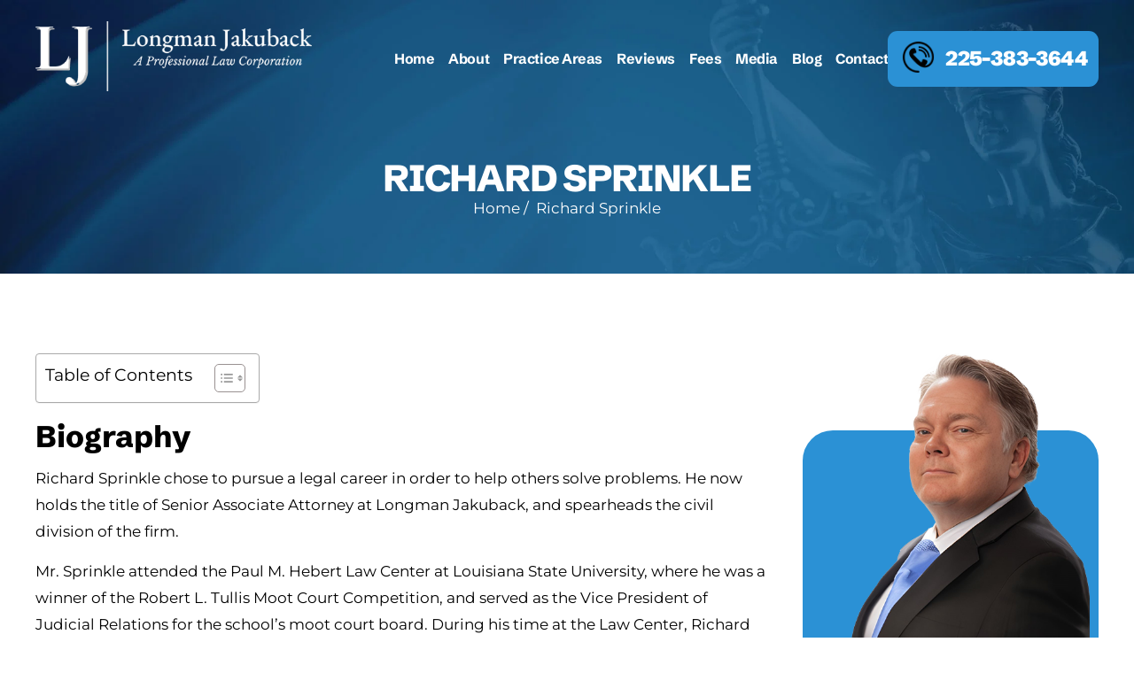

--- FILE ---
content_type: text/html; charset=UTF-8
request_url: https://www.ljlaw.org/richard-sprinkle/
body_size: 23707
content:

<!doctype html>

<html lang="en-US">

<head>
<link rel="preload" href="https://www.ljlaw.org/wp-includes/js/jquery/jquery.min.js" as="script" />
    <meta charset="UTF-8" />
<script>
var gform;gform||(document.addEventListener("gform_main_scripts_loaded",function(){gform.scriptsLoaded=!0}),document.addEventListener("gform/theme/scripts_loaded",function(){gform.themeScriptsLoaded=!0}),window.addEventListener("DOMContentLoaded",function(){gform.domLoaded=!0}),gform={domLoaded:!1,scriptsLoaded:!1,themeScriptsLoaded:!1,isFormEditor:()=>"function"==typeof InitializeEditor,callIfLoaded:function(o){return!(!gform.domLoaded||!gform.scriptsLoaded||!gform.themeScriptsLoaded&&!gform.isFormEditor()||(gform.isFormEditor()&&console.warn("The use of gform.initializeOnLoaded() is deprecated in the form editor context and will be removed in Gravity Forms 3.1."),o(),0))},initializeOnLoaded:function(o){gform.callIfLoaded(o)||(document.addEventListener("gform_main_scripts_loaded",()=>{gform.scriptsLoaded=!0,gform.callIfLoaded(o)}),document.addEventListener("gform/theme/scripts_loaded",()=>{gform.themeScriptsLoaded=!0,gform.callIfLoaded(o)}),window.addEventListener("DOMContentLoaded",()=>{gform.domLoaded=!0,gform.callIfLoaded(o)}))},hooks:{action:{},filter:{}},addAction:function(o,r,e,t){gform.addHook("action",o,r,e,t)},addFilter:function(o,r,e,t){gform.addHook("filter",o,r,e,t)},doAction:function(o){gform.doHook("action",o,arguments)},applyFilters:function(o){return gform.doHook("filter",o,arguments)},removeAction:function(o,r){gform.removeHook("action",o,r)},removeFilter:function(o,r,e){gform.removeHook("filter",o,r,e)},addHook:function(o,r,e,t,n){null==gform.hooks[o][r]&&(gform.hooks[o][r]=[]);var d=gform.hooks[o][r];null==n&&(n=r+"_"+d.length),gform.hooks[o][r].push({tag:n,callable:e,priority:t=null==t?10:t})},doHook:function(r,o,e){var t;if(e=Array.prototype.slice.call(e,1),null!=gform.hooks[r][o]&&((o=gform.hooks[r][o]).sort(function(o,r){return o.priority-r.priority}),o.forEach(function(o){"function"!=typeof(t=o.callable)&&(t=window[t]),"action"==r?t.apply(null,e):e[0]=t.apply(null,e)})),"filter"==r)return e[0]},removeHook:function(o,r,t,n){var e;null!=gform.hooks[o][r]&&(e=(e=gform.hooks[o][r]).filter(function(o,r,e){return!!(null!=n&&n!=o.tag||null!=t&&t!=o.priority)}),gform.hooks[o][r]=e)}});
</script>


    <meta name="viewport" content="width=device-width, initial-scale=1.0, maximum-scale=1.0, user-scalable=no">

    <link rel="profile" href="https://gmpg.org/xfn/11" />

    <meta name='robots' content='index, follow, max-image-preview:large, max-snippet:-1, max-video-preview:-1' />

	<!-- This site is optimized with the Yoast SEO plugin v26.8 - https://yoast.com/product/yoast-seo-wordpress/ -->
	<title>Sprinkle, Richard | Longman Jakuback</title>
	<meta name="description" content="Richard Sprinkle Senior Associate Attorney (225) 338-4088 Email Me Biography Richard Sprinkle chose to pursue a legal career in order to help others solve problems. He now holds the title of Senior Associate Attorney at Longman Jakuback, and spearheads the civil division of the firm.Mr. Sprinkle attended the Paul M. Hebert Law Center at Louisiana" />
	<link rel="canonical" href="https://www.ljlaw.org/richard-sprinkle/" />
	<meta property="og:locale" content="en_US" />
	<meta property="og:type" content="article" />
	<meta property="og:title" content="Sprinkle, Richard | Longman Jakuback" />
	<meta property="og:description" content="Richard Sprinkle Senior Associate Attorney (225) 338-4088 Email Me Biography Richard Sprinkle chose to pursue a legal career in order to help others solve problems. He now holds the title of Senior Associate Attorney at Longman Jakuback, and spearheads the civil division of the firm.Mr. Sprinkle attended the Paul M. Hebert Law Center at Louisiana" />
	<meta property="og:url" content="https://www.ljlaw.org/richard-sprinkle/" />
	<meta property="og:site_name" content="Longman Jakuback" />
	<meta property="article:modified_time" content="2024-08-29T06:56:28+00:00" />
	<meta name="twitter:card" content="summary_large_image" />
	<meta name="twitter:label1" content="Est. reading time" />
	<meta name="twitter:data1" content="2 minutes" />
	<script type="application/ld+json" class="yoast-schema-graph">{"@context":"https://schema.org","@graph":[{"@type":"WebPage","@id":"https://www.ljlaw.org/richard-sprinkle/","url":"https://www.ljlaw.org/richard-sprinkle/","name":"Sprinkle, Richard | Longman Jakuback","isPartOf":{"@id":"https://www.ljlaw.org/#website"},"datePublished":"2024-05-16T10:43:03+00:00","dateModified":"2024-08-29T06:56:28+00:00","description":"Richard Sprinkle Senior Associate Attorney (225) 338-4088 Email Me Biography Richard Sprinkle chose to pursue a legal career in order to help others solve problems. He now holds the title of Senior Associate Attorney at Longman Jakuback, and spearheads the civil division of the firm.Mr. Sprinkle attended the Paul M. Hebert Law Center at Louisiana","breadcrumb":{"@id":"https://www.ljlaw.org/richard-sprinkle/#breadcrumb"},"inLanguage":"en-US","potentialAction":[{"@type":"ReadAction","target":["https://www.ljlaw.org/richard-sprinkle/"]}]},{"@type":"BreadcrumbList","@id":"https://www.ljlaw.org/richard-sprinkle/#breadcrumb","itemListElement":[{"@type":"ListItem","position":1,"name":"Home","item":"https://www.ljlaw.org/"},{"@type":"ListItem","position":2,"name":"Richard Sprinkle"}]},{"@type":"WebSite","@id":"https://www.ljlaw.org/#website","url":"https://www.ljlaw.org/","name":"Longman Jakuback","description":"","potentialAction":[{"@type":"SearchAction","target":{"@type":"EntryPoint","urlTemplate":"https://www.ljlaw.org/?s={search_term_string}"},"query-input":{"@type":"PropertyValueSpecification","valueRequired":true,"valueName":"search_term_string"}}],"inLanguage":"en-US"}]}</script>
	<!-- / Yoast SEO plugin. -->


<link rel="alternate" type="application/rss+xml" title="Longman Jakuback &raquo; Feed" href="https://www.ljlaw.org/feed/" />
<link rel="alternate" type="application/rss+xml" title="Longman Jakuback &raquo; Comments Feed" href="https://www.ljlaw.org/comments/feed/" />
<link rel="alternate" title="oEmbed (JSON)" type="application/json+oembed" href="https://www.ljlaw.org/wp-json/oembed/1.0/embed?url=https%3A%2F%2Fwww.ljlaw.org%2Frichard-sprinkle%2F" />
<link rel="alternate" title="oEmbed (XML)" type="text/xml+oembed" href="https://www.ljlaw.org/wp-json/oembed/1.0/embed?url=https%3A%2F%2Fwww.ljlaw.org%2Frichard-sprinkle%2F&#038;format=xml" />
<style id='wp-img-auto-sizes-contain-inline-css'>
img:is([sizes=auto i],[sizes^="auto," i]){contain-intrinsic-size:3000px 1500px}
/*# sourceURL=wp-img-auto-sizes-contain-inline-css */
</style>
<style id='wp-emoji-styles-inline-css'>

	img.wp-smiley, img.emoji {
		display: inline !important;
		border: none !important;
		box-shadow: none !important;
		height: 1em !important;
		width: 1em !important;
		margin: 0 0.07em !important;
		vertical-align: -0.1em !important;
		background: none !important;
		padding: 0 !important;
	}
/*# sourceURL=wp-emoji-styles-inline-css */
</style>
<style id='classic-theme-styles-inline-css'>
/*! This file is auto-generated */
.wp-block-button__link{color:#fff;background-color:#32373c;border-radius:9999px;box-shadow:none;text-decoration:none;padding:calc(.667em + 2px) calc(1.333em + 2px);font-size:1.125em}.wp-block-file__button{background:#32373c;color:#fff;text-decoration:none}
/*# sourceURL=/wp-includes/css/classic-themes.min.css */
</style>
<link rel='stylesheet' id='ez-toc-css' href='https://www.ljlaw.org/wp-content/plugins/easy-table-of-contents/assets/css/screen.min.css' media='all' />
<style id='ez-toc-inline-css'>
div#ez-toc-container .ez-toc-title {font-size: 120%;}div#ez-toc-container .ez-toc-title {font-weight: 500;}div#ez-toc-container ul li , div#ez-toc-container ul li a {font-size: 95%;}div#ez-toc-container ul li , div#ez-toc-container ul li a {font-weight: 500;}div#ez-toc-container nav ul ul li {font-size: 90%;}.ez-toc-box-title {font-weight: bold; margin-bottom: 10px; text-align: center; text-transform: uppercase; letter-spacing: 1px; color: #666; padding-bottom: 5px;position:absolute;top:-4%;left:5%;background-color: inherit;transition: top 0.3s ease;}.ez-toc-box-title.toc-closed {top:-25%;}ul.ez-toc-list a.ez-toc-link { padding: 0 0 0 25px; }
/*# sourceURL=ez-toc-inline-css */
</style>
<link rel='stylesheet' id='twentynineteen-style-css' href='https://www.ljlaw.org/wp-content/themes/ljlaw/style.css' media='all' />
<link rel='stylesheet' id='twentynineteen-print-style-css' href='https://www.ljlaw.org/wp-content/themes/twentynineteen/print.css' media='print' />
<script src="https://www.ljlaw.org/wp-includes/js/jquery/jquery.min.js" id="jquery-core-js"></script>
<script src="https://www.ljlaw.org/wp-includes/js/jquery/jquery-migrate.min.js" id="jquery-migrate-js"></script>
<link rel="https://api.w.org/" href="https://www.ljlaw.org/wp-json/" /><link rel="alternate" title="JSON" type="application/json" href="https://www.ljlaw.org/wp-json/wp/v2/pages/160" /><link rel="EditURI" type="application/rsd+xml" title="RSD" href="https://www.ljlaw.org/xmlrpc.php?rsd" />
<meta name="generator" content="WordPress 6.9" />
<link rel='shortlink' href='https://www.ljlaw.org/?p=160' />
<!-- Google tag (gtag.js) -->
<script async src="https://www.googletagmanager.com/gtag/js?id=G-3HPKKDYWE6"></script>
<script>
  window.dataLayer = window.dataLayer || [];
  function gtag(){dataLayer.push(arguments);}
  gtag('js', new Date());

  gtag('config', 'G-3HPKKDYWE6');
</script>
<meta name="google-site-verification" content="D6D8JGwNbecK8daljlRmeYn5GYHVaL3vMaMsz7djRM0" />
<!-- Schema & Structured Data For WP v1.54.2 - -->
<script type="application/ld+json" class="saswp-schema-markup-output">
[{"@context":"https:\/\/schema.org\/","@graph":[{"@context":"https:\/\/schema.org\/","@type":"SiteNavigationElement","@id":"https:\/\/www.ljlaw.org\/#home","name":"Home","url":"https:\/\/www.ljlaw.org\/"},{"@context":"https:\/\/schema.org\/","@type":"SiteNavigationElement","@id":"https:\/\/www.ljlaw.org\/#about","name":"About","url":"https:\/\/www.ljlaw.org\/about\/"},{"@context":"https:\/\/schema.org\/","@type":"SiteNavigationElement","@id":"https:\/\/www.ljlaw.org\/#meet-our-team","name":"Meet Our Team","url":"https:\/\/www.ljlaw.org\/our-team\/"},{"@context":"https:\/\/schema.org\/","@type":"SiteNavigationElement","@id":"https:\/\/www.ljlaw.org\/#jacob-longman","name":"Jacob Longman","url":"https:\/\/www.ljlaw.org\/jacob-longman\/"},{"@context":"https:\/\/schema.org\/","@type":"SiteNavigationElement","@id":"https:\/\/www.ljlaw.org\/#kathryn-jakuback-burke","name":"Kathryn Jakuback Burke","url":"https:\/\/www.ljlaw.org\/kathryn-jakuback-burke\/"},{"@context":"https:\/\/schema.org\/","@type":"SiteNavigationElement","@id":"https:\/\/www.ljlaw.org\/#richard-sprinkle","name":"Richard Sprinkle","url":"https:\/\/www.ljlaw.org\/richard-sprinkle\/"},{"@context":"https:\/\/schema.org\/","@type":"SiteNavigationElement","@id":"https:\/\/www.ljlaw.org\/#jennifer-carpenter-cameron","name":"Jennifer Carpenter Cameron","url":"https:\/\/www.ljlaw.org\/carpenter-cameron-jennifer\/"},{"@context":"https:\/\/schema.org\/","@type":"SiteNavigationElement","@id":"https:\/\/www.ljlaw.org\/#areas-served","name":"Areas Served","url":"https:\/\/www.ljlaw.org\/areas-served\/"},{"@context":"https:\/\/schema.org\/","@type":"SiteNavigationElement","@id":"https:\/\/www.ljlaw.org\/#practice-areas","name":"Practice Areas","url":"https:\/\/www.ljlaw.org\/practice-areas\/"},{"@context":"https:\/\/schema.org\/","@type":"SiteNavigationElement","@id":"https:\/\/www.ljlaw.org\/#criminal-defense","name":"Criminal Defense","url":"https:\/\/www.ljlaw.org\/baton-rouge-criminal-defense-lawyer\/"},{"@context":"https:\/\/schema.org\/","@type":"SiteNavigationElement","@id":"https:\/\/www.ljlaw.org\/#drug-crimes","name":"Drug Crimes","url":"https:\/\/www.ljlaw.org\/baton-rouge-drug-crime-lawyer\/"},{"@context":"https:\/\/schema.org\/","@type":"SiteNavigationElement","@id":"https:\/\/www.ljlaw.org\/#drug-possession","name":"Drug Possession","url":"https:\/\/www.ljlaw.org\/baton-rouge-drug-possession-lawyer\/"},{"@context":"https:\/\/schema.org\/","@type":"SiteNavigationElement","@id":"https:\/\/www.ljlaw.org\/#drug-trafficking","name":"Drug Trafficking","url":"https:\/\/www.ljlaw.org\/baton-rouge-drug-trafficking-lawyer\/"},{"@context":"https:\/\/schema.org\/","@type":"SiteNavigationElement","@id":"https:\/\/www.ljlaw.org\/#dwi-defense","name":"DWI Defense","url":"https:\/\/www.ljlaw.org\/baton-rouge-dwi-lawyer\/"},{"@context":"https:\/\/schema.org\/","@type":"SiteNavigationElement","@id":"https:\/\/www.ljlaw.org\/#sex-crime","name":"Sex Crime","url":"https:\/\/www.ljlaw.org\/baton-rouge-sex-crime-lawyer\/"},{"@context":"https:\/\/schema.org\/","@type":"SiteNavigationElement","@id":"https:\/\/www.ljlaw.org\/#rape","name":"Rape","url":"https:\/\/www.ljlaw.org\/baton-rouge-rape-lawyer\/"},{"@context":"https:\/\/schema.org\/","@type":"SiteNavigationElement","@id":"https:\/\/www.ljlaw.org\/#prostitution","name":"Prostitution","url":"https:\/\/www.ljlaw.org\/baton-rouge-prostitution-lawyer\/"},{"@context":"https:\/\/schema.org\/","@type":"SiteNavigationElement","@id":"https:\/\/www.ljlaw.org\/#violent-crime","name":"Violent Crime","url":"https:\/\/www.ljlaw.org\/baton-rouge-violent-crime-lawyer\/"},{"@context":"https:\/\/schema.org\/","@type":"SiteNavigationElement","@id":"https:\/\/www.ljlaw.org\/#white-collar-crime","name":"White Collar Crime","url":"https:\/\/www.ljlaw.org\/baton-rouge-white-collar-crime-lawyer\/"},{"@context":"https:\/\/schema.org\/","@type":"SiteNavigationElement","@id":"https:\/\/www.ljlaw.org\/#reproductive-rights","name":"Reproductive Rights","url":"https:\/\/www.ljlaw.org\/baton-rouge-reproductive-rights-lawyer\/"},{"@context":"https:\/\/schema.org\/","@type":"SiteNavigationElement","@id":"https:\/\/www.ljlaw.org\/#internet-crime","name":"Internet Crime","url":"https:\/\/www.ljlaw.org\/baton-rouge-internet-crime-lawyer\/"},{"@context":"https:\/\/schema.org\/","@type":"SiteNavigationElement","@id":"https:\/\/www.ljlaw.org\/#grand-jury-investigation","name":"Grand Jury Investigation","url":"https:\/\/www.ljlaw.org\/baton-rouge-grand-jury-investigation-lawyer\/"},{"@context":"https:\/\/schema.org\/","@type":"SiteNavigationElement","@id":"https:\/\/www.ljlaw.org\/#mental-health","name":"Mental Health","url":"https:\/\/www.ljlaw.org\/baton-rouge-mental-health-defense-lawyer\/"},{"@context":"https:\/\/schema.org\/","@type":"SiteNavigationElement","@id":"https:\/\/www.ljlaw.org\/#assault","name":"Assault","url":"https:\/\/www.ljlaw.org\/baton-rouge-assault-lawyer\/"},{"@context":"https:\/\/schema.org\/","@type":"SiteNavigationElement","@id":"https:\/\/www.ljlaw.org\/#fraud","name":"Fraud","url":"https:\/\/www.ljlaw.org\/baton-rouge-fraud-lawyer\/"},{"@context":"https:\/\/schema.org\/","@type":"SiteNavigationElement","@id":"https:\/\/www.ljlaw.org\/#murder","name":"Murder","url":"https:\/\/www.ljlaw.org\/baton-rouge-murder-lawyer\/"},{"@context":"https:\/\/schema.org\/","@type":"SiteNavigationElement","@id":"https:\/\/www.ljlaw.org\/#embezzlement","name":"Embezzlement","url":"https:\/\/www.ljlaw.org\/baton-rouge-embezzlement-lawyer\/"},{"@context":"https:\/\/schema.org\/","@type":"SiteNavigationElement","@id":"https:\/\/www.ljlaw.org\/#child-pornography","name":"Child Pornography","url":"https:\/\/www.ljlaw.org\/baton-rouge-child-pornography-lawyer\/"},{"@context":"https:\/\/schema.org\/","@type":"SiteNavigationElement","@id":"https:\/\/www.ljlaw.org\/#felony-charges","name":"Felony Charges","url":"https:\/\/www.ljlaw.org\/baton-rouge-felony-lawyer\/"},{"@context":"https:\/\/schema.org\/","@type":"SiteNavigationElement","@id":"https:\/\/www.ljlaw.org\/#domestic-terrorism","name":"Domestic Terrorism","url":"https:\/\/www.ljlaw.org\/baton-rouge-domestic-terrorism-lawyer\/"},{"@context":"https:\/\/schema.org\/","@type":"SiteNavigationElement","@id":"https:\/\/www.ljlaw.org\/#burglary","name":"Burglary","url":"https:\/\/www.ljlaw.org\/baton-rouge-burglary-lawyer\/"},{"@context":"https:\/\/schema.org\/","@type":"SiteNavigationElement","@id":"https:\/\/www.ljlaw.org\/#theft","name":"Theft","url":"https:\/\/www.ljlaw.org\/baton-rouge-theft-lawyer\/"},{"@context":"https:\/\/schema.org\/","@type":"SiteNavigationElement","@id":"https:\/\/www.ljlaw.org\/#expungement","name":"Expungement","url":"https:\/\/www.ljlaw.org\/baton-rouge-expungement-lawyer\/"},{"@context":"https:\/\/schema.org\/","@type":"SiteNavigationElement","@id":"https:\/\/www.ljlaw.org\/#juvenile-defense","name":"Juvenile Defense","url":"https:\/\/www.ljlaw.org\/baton-rouge-juvenile-defense-lawyer\/"},{"@context":"https:\/\/schema.org\/","@type":"SiteNavigationElement","@id":"https:\/\/www.ljlaw.org\/#gun-crime","name":"Gun Crime","url":"https:\/\/www.ljlaw.org\/baton-rouge-gun-crime-lawyer\/"},{"@context":"https:\/\/schema.org\/","@type":"SiteNavigationElement","@id":"https:\/\/www.ljlaw.org\/#family-law","name":"Family Law","url":"https:\/\/www.ljlaw.org\/baton-rouge-family-lawyer\/"},{"@context":"https:\/\/schema.org\/","@type":"SiteNavigationElement","@id":"https:\/\/www.ljlaw.org\/#divorce","name":"Divorce","url":"https:\/\/www.ljlaw.org\/baton-rouge-divorce-lawyer\/"},{"@context":"https:\/\/schema.org\/","@type":"SiteNavigationElement","@id":"https:\/\/www.ljlaw.org\/#child-custody","name":"Child Custody","url":"https:\/\/www.ljlaw.org\/baton-rouge-child-custody-lawyer\/"},{"@context":"https:\/\/schema.org\/","@type":"SiteNavigationElement","@id":"https:\/\/www.ljlaw.org\/#child-support","name":"Child Support","url":"https:\/\/www.ljlaw.org\/baton-rouge-child-support-lawyer\/"},{"@context":"https:\/\/schema.org\/","@type":"SiteNavigationElement","@id":"https:\/\/www.ljlaw.org\/#adoption","name":"Adoption","url":"https:\/\/www.ljlaw.org\/baton-rouge-adoption-lawyer\/"},{"@context":"https:\/\/schema.org\/","@type":"SiteNavigationElement","@id":"https:\/\/www.ljlaw.org\/#domestic-violence","name":"Domestic Violence","url":"https:\/\/www.ljlaw.org\/baton-rouge-domestic-violence-lawyer\/"},{"@context":"https:\/\/schema.org\/","@type":"SiteNavigationElement","@id":"https:\/\/www.ljlaw.org\/#property-division","name":"Property Division","url":"https:\/\/www.ljlaw.org\/baton-rouge-property-division-lawyer\/"},{"@context":"https:\/\/schema.org\/","@type":"SiteNavigationElement","@id":"https:\/\/www.ljlaw.org\/#hidden-assets","name":"Hidden Assets","url":"https:\/\/www.ljlaw.org\/baton-rouge-hidden-assets-lawyer\/"},{"@context":"https:\/\/schema.org\/","@type":"SiteNavigationElement","@id":"https:\/\/www.ljlaw.org\/#paternity","name":"Paternity","url":"https:\/\/www.ljlaw.org\/baton-rouge-paternity-lawyer\/"},{"@context":"https:\/\/schema.org\/","@type":"SiteNavigationElement","@id":"https:\/\/www.ljlaw.org\/#prenuptial-agreement","name":"Prenuptial Agreement","url":"https:\/\/www.ljlaw.org\/baton-rouge-prenuptial-agreement-lawyer\/"},{"@context":"https:\/\/schema.org\/","@type":"SiteNavigationElement","@id":"https:\/\/www.ljlaw.org\/#guardianship","name":"Guardianship","url":"https:\/\/www.ljlaw.org\/baton-rouge-guardianship-lawyer\/"},{"@context":"https:\/\/schema.org\/","@type":"SiteNavigationElement","@id":"https:\/\/www.ljlaw.org\/#grandparents-rights","name":"Grandparents Rights","url":"https:\/\/www.ljlaw.org\/baton-rouge-grandparents-rights-lawyer\/"},{"@context":"https:\/\/schema.org\/","@type":"SiteNavigationElement","@id":"https:\/\/www.ljlaw.org\/#divorce-modification","name":"Divorce Modification","url":"https:\/\/www.ljlaw.org\/baton-rouge-divorce-modification-lawyer\/"},{"@context":"https:\/\/schema.org\/","@type":"SiteNavigationElement","@id":"https:\/\/www.ljlaw.org\/#high-asset-divorce","name":"High Asset Divorce","url":"https:\/\/www.ljlaw.org\/baton-rouge-high-asset-divorce-lawyer\/"},{"@context":"https:\/\/schema.org\/","@type":"SiteNavigationElement","@id":"https:\/\/www.ljlaw.org\/#fathers-rights","name":"Fathers Rights","url":"https:\/\/www.ljlaw.org\/baton-rouge-fathers-rights-lawyer\/"},{"@context":"https:\/\/schema.org\/","@type":"SiteNavigationElement","@id":"https:\/\/www.ljlaw.org\/#spousal-support","name":"Spousal Support","url":"https:\/\/www.ljlaw.org\/baton-rouge-spousal-support-lawyer\/"},{"@context":"https:\/\/schema.org\/","@type":"SiteNavigationElement","@id":"https:\/\/www.ljlaw.org\/#same-sex-divorce","name":"Same Sex Divorce","url":"https:\/\/www.ljlaw.org\/baton-rouge-same-sex-divorce-lawyer\/"},{"@context":"https:\/\/schema.org\/","@type":"SiteNavigationElement","@id":"https:\/\/www.ljlaw.org\/#post-conviction","name":"Post Conviction","url":"https:\/\/www.ljlaw.org\/baton-rouge-post-conviction-relief-lawyer\/"},{"@context":"https:\/\/schema.org\/","@type":"SiteNavigationElement","@id":"https:\/\/www.ljlaw.org\/#appeals","name":"Appeals","url":"https:\/\/www.ljlaw.org\/baton-rouge-appeals-lawyer\/"},{"@context":"https:\/\/schema.org\/","@type":"SiteNavigationElement","@id":"https:\/\/www.ljlaw.org\/#reviews","name":"Reviews","url":"https:\/\/www.ljlaw.org\/testimonials\/"},{"@context":"https:\/\/schema.org\/","@type":"SiteNavigationElement","@id":"https:\/\/www.ljlaw.org\/#fees","name":"Fees","url":"https:\/\/www.ljlaw.org\/fees\/"},{"@context":"https:\/\/schema.org\/","@type":"SiteNavigationElement","@id":"https:\/\/www.ljlaw.org\/#media","name":"Media","url":"https:\/\/www.ljlaw.org\/media\/"},{"@context":"https:\/\/schema.org\/","@type":"SiteNavigationElement","@id":"https:\/\/www.ljlaw.org\/#blog","name":"Blog","url":"https:\/\/www.ljlaw.org\/blog\/"},{"@context":"https:\/\/schema.org\/","@type":"SiteNavigationElement","@id":"https:\/\/www.ljlaw.org\/#contact","name":"Contact","url":"https:\/\/www.ljlaw.org\/contact\/"}]},

{"@context":"https:\/\/schema.org\/","@type":"legalservice","@id":"#","url":"https:\/\/www.ljlaw.org\/","name":"Longman Jakuback","description":"At Longman Jakuback, we do one thing: we are defenders. We are a criminal defense and post-conviction law firm located in Baton Rouge and serving clients throughout Louisiana. Our attorneys understand the mighty power of the government and how intimidating it can be to face the government alone. With us on your side, you are never alone. Our passion is defending the accused \u2014 we love what we do. Protecting our clients and their families is our mission both in and out of the courtroom. We are passionate about protecting the rights and freedom of the accused, the marginalized, and the imprisoned. If you need strong and effective defense against a criminal charge, Longman Jakuback is the firm to choose. We are here for you.","address":{"@type":"PostalAddress","streetAddress":"830 Main St Floor 2","addressLocality":"Baton Rouge","addressRegion":"Louisiana","postalCode":"70802","addressCountry":"US"},"telephone":"+1-225-383-3644","openingHours":["Mo-Fr 08:30-17:30"],"image":"https:\/\/www.ljlaw.org\/wp-content\/uploads\/2024\/07\/logo.png","additionalType":"","priceRange":"Free Consultation","servesCuisine":"","areaServed":[{"@type":"Place","name":"Baton Rouge"},{"@type":"Place","name":" Gonzales"},{"@type":"Place","name":" Louisiana"}],"founder":[{"@type":"Person","name":"Jacob Longman"},{"@type":"Person","name":" Kathryn Jakuback Burke"}],"employee":[{"@type":"Person","name":"Richard Sprinkle"},{"@type":"Person","name":" Jennifer Cameron"}],"makesOffer":{"@type":"Offer","@id":"#service","itemOffered":{"@type":"Service","name":"","url":"","areaServed":[{"@type":"Place","name":"Baton Rouge"},{"@type":"Place","name":" Gonzales"},{"@type":"Place","name":" Louisiana"}]}},"sameAs":["https:\/\/www.facebook.com\/attorneysLongmanJakuback\/","https:\/\/profiles.superlawyers.com\/louisiana\/baton-rouge\/lawfirm\/longman-jakuback-aplc\/bbe062c8-7e98-4259-8448-10b43cfcd4bd.html","https:\/\/lawyers.findlaw.com\/profile\/view\/5186422_1","https:\/\/www.bcgsearch.com\/bestlawfirms\/K9tfS\/Longman-Jakuback\/rankings","https:\/\/www.lawinfo.com\/lawfirm\/louisiana\/baton-rouge\/longman-jakuback\/75ce4ac1-8b17-4016-9bc0-3f7d8b118cb6.html","https:\/\/www.mapquest.com\/us\/louisiana\/longman-jakuback-427883006","https:\/\/m.yelp.com\/biz\/longman-jakuback-baton-rouge","https:\/\/www.zoominfo.com\/c\/longman-jakuback\/456472588","https:\/\/www.glassdoor.com\/Reviews\/Longman-Jakuback-Baton-Rouge-Reviews-EI_IE8040533.0,16_IL.17,28_IM72.htm","https:\/\/lawlink.com\/profile\/60572\/jacob-longman"],"hasMenu":"","hasMap":"https:\/\/maps.app.goo.gl\/23kDEQR3Tpm2DMQR9","geo":{"@type":"GeoCoordinates","latitude":"30.452496969902175","longitude":"-91.18162637301415"},"aggregateRating":{"@type":"AggregateRating","ratingValue":"4.4","reviewCount":"33"}}]
</script>


<!-- Schema & Structured Data For WP Custom Markup v1.54.2 - -->
<script type="application/ld+json" class="saswp-user-custom-schema-markup-output">{
  "@context": "https://schema.org",
  "@type": "Person",
  "name": "Jacob Longman",
  "url": "https://www.ljlaw.org/jacob-longman/",
  "jobTitle": "Senior Partner",
  "worksFor": {
    "@type": "Organization",
    "name": "Longman Jakuback",
    "url": "https://www.ljlaw.org/"
  },
  "address": {
    "@type": "PostalAddress",
    "addressLocality": "Baton Rouge",
    "addressRegion": "Louisiana",
    "addressCountry": "US"
  },
  "alumniOf": {
    "@type": "CollegeOrUniversity",
    "name": "Louisiana State University, Paul M. Hebert Law Center",
    "sameAs": "https://law.lsu.edu/"
  },
  "hasCredential": [
    {
      "@type": "EducationalOccupationalCredential",
      "credentialCategory": "JD",
      "educationalLevel": "Doctor of Law",
      "recognizedBy": {
        "@type": "CollegeOrUniversity",
        "name": "Louisiana State University, Paul M. Hebert Law Center"
      },
      "datePublished": "2017"
    },
    {
      "@type": "EducationalOccupationalCredential",
      "credentialCategory": "Recognition",
      "name": "Louisiana Super Lawyers",
      "datePublished": "2025"
    },
    {
      "@type": "EducationalOccupationalCredential",
      "credentialCategory": "Bar Admission",
      "name": "Licensed Attorney, State Bar of Louisiana",
      "recognizedBy": {
        "@type": "Organization",
        "name": "State Bar of Louisiana"
      },
      "datePublished": "2017"
    }
  ],
  "memberOf": [
    {
      "@type": "Organization",
      "name": "Louisiana Association of Criminal Defense Lawyers"
    }
  ],
  "knowsAbout": [
    "Criminal Defense",
    "Family Law",
    "Post Conviction"
  ],
  "sameAs": [
    "https://x.com/jglongman",
    "https://www.avvo.com/attorneys/70802-la-jacob-longman-4983469.html",
    "https://www.law360.com/firms/longman-jakuback/attorneys/jacob-g-longman",
    "https://www.reviewyourattorney.com/attorney/louisiana/baton-rouge/criminal-defense/jacob-longman/",
    "https://profiles.superlawyers.com/louisiana/baton-rouge/lawyer/jacob-longman/bd7a9600-b191-4961-aaab-f64b46df1ef8.html",
    "https://lawyers.findlaw.com/louisiana/baton-rouge/5186652_1/",
    "https://jacoblongman.lawyer.com/",
    "https://www.experience.com/reviews/jacob-8348814"
  ]
}
</script>

<link rel="icon" href="https://www.ljlaw.org/wp-content/uploads/2024/05/fav-icon.png" sizes="32x32" />
<link rel="icon" href="https://www.ljlaw.org/wp-content/uploads/2024/05/fav-icon.png" sizes="192x192" />
<link rel="apple-touch-icon" href="https://www.ljlaw.org/wp-content/uploads/2024/05/fav-icon.png" />
<meta name="msapplication-TileImage" content="https://www.ljlaw.org/wp-content/uploads/2024/05/fav-icon.png" />
		<style id="wp-custom-css">
			.page_default .genpg-rite .location_pg_blk {
    padding: 30px;
    margin-bottom: 30px;
    background-color: #084065;
    text-align: center;
}
.page_default .genpg-rite .location_pg_blk h2{
	color:#fff;
}
.page_default .genpg-rite .location_pg_blk ul {
    display: flex;
    flex-wrap: wrap;
    justify-content: center;
    gap: 15px;
    margin-bottom: 10px;
}
.page_default .genpg-rite .location_pg_blk ul li{
	padding:0;
	margin-bottom:0;
	width:32%;
}
.page_default .genpg-rite .location_pg_blk ul li:before{
	display:none;
}
.page_default .genpg-rite .location_pg_blk ul li a {
    display: block;
    background-color: #2b91d5;
    color: #fff;
    padding: 10px 10px;
    line-height: 100%;
    font-size: 18px;
}
.page_default .genpg-rite .location_pg_blk ul li a:hover{
	background-color: #fff;
	color:#2b91d5;
}

@media screen and (max-width: 1440px) {
	.page_default .genpg-rite .location_pg_blk {
    padding: 20px;
    margin-bottom: 25px;
	}
	.page_default .genpg-rite .location_pg_blk ul li a {padding: 8px;font-size: 16px;}
	.page_default .genpg-rite .location_pg_blk ul {gap: 12px;}
}

@media screen and (max-width: 1240px) {
	.page_default .genpg-rite .location_pg_blk ul li a {font-size: 15px;}
}

@media screen and (max-width:991px) {
.page_default .genpg-rite .location_pg_blk ul li {width: 48%;}
}
@media screen and (max-width:767px) {
.page_default .genpg-rite .location_pg_blk ul li {width: 100%;}
	    .page_default .genpg-rite .location_pg_blk ul li a {
        font-size: 14px;
    }
	.page_default .genpg-rite .location_pg_blk ul {
        gap: 8px;
    }
}




.page_default .genpg-rite .location_blk {
    padding: 30px;
    margin-bottom: 30px;
    text-align: center;
    background: #084065;
}

.page_default .genpg-rite .location_blk h2{
	color:#fff;
}
.page_default .genpg-rite .location_blk ul {
    display: flex;
    margin-bottom: 10px;
    justify-content: center;
    flex-wrap: wrap;
    gap: 15px;
}
.page_default .genpg-rite .location_blk ul li {
    padding: 0;
    margin-bottom: 0;
	width:32%
}
.page_default .genpg-rite .location_blk ul li:before{display:none;}

.page_default .genpg-rite .location_blk ul li a {
    display: block;
    padding: 10px;
    background-color:#2b91d5;
    color: #fff;
    font-size: 18px;
    line-height: 100%;
}
.page_default .genpg-rite .location_blk ul li a:hover {
    color: #2b91d5;
    background-color: #fff;
}
@media screen and (max-width: 1440px) {
    .page_default .genpg-rite .location_blk {padding: 20px;margin-bottom: 20px;}    
    .page_default .genpg-rite .location_blk ul li a {padding: 8px 10px;font-size: 16px;}
}

@media screen and (max-width: 991px) {
    .page_default .genpg-rite .location_blk ul li {width: 48%;}
}

@media screen and (max-width:767px) {
    .page_default .genpg-rite .location_blk ul li {width: 100%;}
    .page_default .genpg-rite .location_blk ul li a {padding: 7px 8px;font-size: 15px;}
    .page_default .genpg-rite .location_blk ul {gap: 10px;}
}

.pract-itm.family {
    bottom: -480px;
    left: -1240px;
    margin: auto;
}
.pract-itm.dwi {left: -40px;}
.pract-itm.post {left: 40px;}
.pract-itm.criminal {left: 90px;}
.pract-itm.grand {left: -90px;}
.practice-sec .pract-itm.family:before{
	background-image:url(https://www.ljlaw.org/wp-content/uploads/2024/12/family-law-icon-1.webp);
		    background-repeat: no-repeat;
    background-position: center;
}
.practice-sec .pract-itm{
	transition:0.5s;
}
.practice-sec .pract-itm.family:hover:before{
		background-image:url(https://www.ljlaw.org/wp-content/uploads/2024/12/family-law-icon-hvr.webp);
		    background-repeat: no-repeat;
    background-position: center;
}

@media screen and (max-width: 1800px) {
.pract-itm.family {left: -1140px;}
}
@media screen and (max-width: 1700px) {
    .pract-itm.post {
        left: 20px !important;
    }
	    .pract-itm.dwi {
        left: -20px !important;
    }
	.pract-itm.criminal {
        left: 50px !important;
    }
	.pract-itm.grand {
        left: -50px !important;
    }
	    .pract-itm.family {
        left: -1070px;
    }
}
@media screen and (max-width: 1600px) {
    .pract-itm.family {
        left: -1010px;
        bottom: -430px;
    }
}

@media screen and (max-width: 1440px) {
    .pract-itm.family {
        left: -890px;
        bottom: -370px;
    }
}
@media screen and (max-width: 1240px) {
    .pract-itm.family {
        left: -690px;
        bottom: -263px;
    }
}
@media screen and (max-width:991px) {
    .pract-itm.family {
        left: -172px;
        bottom: 0;
    }
	.pract-itm.post {
        left: 0px !important;
    }
	.pract-itm.criminal {
        left: 0px !important;
    }
	    .pract-itm.dwi {
        left: 0px !important;
    }
	.pract-itm.grand {
        left: 0px !important;
    }
}
@media screen and (max-width:767px) {
.pract-itm.family {left: 0;}
}

/* 15/10/2025 */
.author-avatar {text-align: center;}
.archive.author .author-avatar img {margin-bottom: 25px;}
.post-meta-box .post-author img, .single .single-author-info .single-author-avatar img, .archive.author .author-avatar img {border-radius: 50%;object-fit: cover;}
.author-bio-box {padding: 25px;border-radius: 10px;box-shadow: 0 0 5px 0 rgba(25, 61, 110, 0.5);margin-bottom: 50px;}
.author-bio b {width: 100%;display: block;font-weight: 700;padding: 20px 0 0 0;color: inherit !important;}
.post-desc.blog-author-link img {border-radius: 50%;width: 40px;height: 40px;margin-right: 10px;vertical-align: middle;}
.post-desc.blog-author-link a:hover {color: #000 !important;}
.post-desc.blog-author-link{margin-bottom: 20px;font-size: 18px;}
.post-meta .post-desc.blog-author-link {display: flex;flex-wrap: wrap;align-items: center;margin: 0;gap: 12px 0;}
.post-desc.blog-author-link{display: flex;align-items: center;flex-wrap: wrap;gap: 10px 0;}
.page_default .genpg-rite .post-desc.blog-author-link .post-dt {display: block !important;position: static;font-size: inherit;background: transparent;color: inherit;padding: 0;text-transform: inherit;border-radius: 0px;transform: inherit;writing-mode: unset;font-weight: inherit;margin: 0;font-family: inherit;width: auto;border: none;height: auto;clip-path: none;outline: none;}
.archive-author-avatar-wrap h1{text-align: center;}

.author-bio-box strong, .author-bio-box b {font-weight: 400;display: block;margin: 0 0 10px;}
.author-bio-box b{font-weight: 700 !important;}
.author-bio-box p.author-bio:last-child {margin: 0;}
h3.author-title{display: block;width: 100%;}

.single-post-author-blk {margin-top: 20px;background: #084065;padding: 25px;margin-bottom: 35px;}
.single-post-author-blk .custom-author-box {display: flex;justify-content: space-between;gap: 25px;align-items: flex-start;}
.single-post-author-blk .custom-author-box .author-avatar {width: 31%;border: 6px solid #179af2;padding-top: 15px;background: #084065;}
.single-post-author-blk img {display: block;width: 100%;height: 100%;object-fit: cover;object-position: center;}
.single-post-author-blk .custom-author-box .author-info {width: 65.7%;}
.single-post-author-blk .custom-author-box .author-info p.authr-nm {font-size: 28px;font-weight: 600;margin: 0 0 10px;line-height: 1;}
.single-post-author-blk .custom-author-box .author-info p.fundr-nm {font-weight: 500;font-size: 22px;line-height: 1.4;}
.single-post-author-blk .custom-author-box .author-info p{font-size: 16px;line-height: 1.5;margin: 0 0 23px;}
.single-post-author-blk .custom-author-box .author-info p.authr-nm, .single-post-author-blk .custom-author-box .author-info p.fundr-nm, .single-post-author-blk .custom-author-box .author-info p{color: #fff;}
.single-post-author-blk .cmn-btn {font-size: 16px;padding: 16px 26px;text-decoration: none !important;border: none !important;color: #fff !important;z-index: 0;display: inline-block;line-height: 1;background: #179af2;}
.single-post-author-blk .cmn-btn:hover{background: #fff; color: #179af2 !important;}
.single-post-author-btns {display: flex;align-items: center;gap: 30px;}
.single-post-author-btns .social-icns-blk{margin: 0;}
.single-post-author-blk .custom-author-box .author-info p.authr-nm strong {font-weight: inherit;font-size: 17px;margin-bottom: 15px;display: block;text-transform: none;color: #fff;}
.single-post-author-blk .custom-author-box .author-info p.authr-nm {color: #179af2;}
.single-post-author-blk .custom-author-box .author-info p.fundr-nm b {font-weight: inherit;color: #179af2;}

.page_default.blog_pg .genpg-rite .post-item:hover .post-desc.blog-author-link, .page_default.blog_pg .genpg-rite .post-item:hover .post-desc.blog-author-link a{color: #fff;}
.single-post-author-btns .ftr-list {margin: 0 !important;padding: 0 !important;}
.single-post-author-btns .ftr-list .scl-icn a {transform: scale(0.8) !important;margin: -7px;}

@media screen and (max-width: 1600px) {
.single-post-author-blk .custom-author-box .author-info p{font-size: 15px;}
}
@media screen and (max-width: 1440px) {
.post-desc.blog-author-link{font-size: 16px;}
.author-bio b {padding: 10px 0 0 0;}
.post-meta-box .post-author img, .single .single-author-info .single-author-avatar img, .archive.author .author-avatar img{width: 139px;height: 138px;background-size: contain;}	
.single-post-author-blk {margin-top: 15px;padding: 23px;}
.single-post-author-blk .custom-author-box .author-info p.authr-nm {font-size: 25px;margin: 0 0 12px;}
.single-post-author-blk .custom-author-box .author-info p.fundr-nm {font-size: 20px;margin: 0 0 15px;}
.single-post-author-blk .custom-author-box .author-info p {font-size: 13px;margin: 0 0 19px;}
.single-post-author-blk .cmn-btn {font-size: 15px;padding: 14px 22px;}
.single-post-author-btns {gap: 25px;}
.single-post-author-btns .ftr-list .scl-icn a {transform: scale(0.7) !important;margin: -10px;}
}
@media screen and (max-width: 1240px) {
.post-meta-box .post-author img, .single .single-author-info .single-author-avatar img, .archive.author .author-avatar img {width: 119px;height: 117px;}
.single-post-author-blk .custom-author-box .author-avatar{border-width: 4px;}
.single-post-author-blk .custom-author-box {gap: 15px;}
.single-post-author-blk .custom-author-box .author-info p.authr-nm {font-size: 21px;margin: 0 0 8px;}
.single-post-author-blk .custom-author-box .author-info p.fundr-nm {font-size: 18px;margin: 0 0 12px;}
.single-post-author-blk .custom-author-box .author-info p {font-size: 12px;line-height: 1.4;margin: 0 0 16px;}
.single-post-author-btns {gap: 19px;}
.single-post-author-blk .cmn-btn {font-size: 14px;padding: 12px 19px;}
.single-post-author-btns .site-footer .ftr-socl a {transform: scale(0.82);margin: -3px;margin-right: 3px;}
.author-bio-box {margin-bottom: 36px;}
.single-post-author-btns .ftr-list .scl-icn a {transform: scale(0.6) !important;margin: -14px;}
}
@media screen and (max-width: 991px) {
.single-post-author-blk .custom-author-box .author-info p {font-size: 14px;line-height: 1.5;}
}
@media screen and (max-width: 767px) {
.single-post-author-blk .custom-author-box .author-info p {font-size: 13px;}
}
@media screen and (max-width: 680px) {
.single-post-author-blk .custom-author-box {gap: 25px;flex-direction: column;align-items: center;}
.single-post-author-blk .custom-author-box .author-avatar {width: 100%;max-width: 230px;}
.single-post-author-blk .custom-author-box .author-info {width: 100%;text-align: center;}
.single-post-author-blk .custom-author-box .author-info p {font-size: 13px;margin: 0 0 21px;text-align: left;}
.single-post-author-btns {gap: 19px;flex-wrap: wrap;justify-content: center;}
.single-post-author-blk .custom-author-box .author-info p.fundr-nm {line-height: 1.3;}
.single-post-author-blk img {object-position: top center;height: 230px;}
}
@media screen and (max-width: 1240px) {
.single-post-author-blk .custom-author-box .author-info p.authr-nm strong {font-size: 14px;}
}		</style>
		
    <link rel="stylesheet" href="https://www.ljlaw.org/wp-content/themes/ljlaw/css/owl.carousel.css" />
    <link rel="stylesheet" href="https://www.ljlaw.org/wp-content/themes/ljlaw/css/jPages.css" />
    <link rel="stylesheet" href="https://www.ljlaw.org/wp-content/themes/ljlaw/responsive.css" />



<style id='global-styles-inline-css'>
:root{--wp--preset--aspect-ratio--square: 1;--wp--preset--aspect-ratio--4-3: 4/3;--wp--preset--aspect-ratio--3-4: 3/4;--wp--preset--aspect-ratio--3-2: 3/2;--wp--preset--aspect-ratio--2-3: 2/3;--wp--preset--aspect-ratio--16-9: 16/9;--wp--preset--aspect-ratio--9-16: 9/16;--wp--preset--color--black: #000000;--wp--preset--color--cyan-bluish-gray: #abb8c3;--wp--preset--color--white: #FFF;--wp--preset--color--pale-pink: #f78da7;--wp--preset--color--vivid-red: #cf2e2e;--wp--preset--color--luminous-vivid-orange: #ff6900;--wp--preset--color--luminous-vivid-amber: #fcb900;--wp--preset--color--light-green-cyan: #7bdcb5;--wp--preset--color--vivid-green-cyan: #00d084;--wp--preset--color--pale-cyan-blue: #8ed1fc;--wp--preset--color--vivid-cyan-blue: #0693e3;--wp--preset--color--vivid-purple: #9b51e0;--wp--preset--color--primary: #0073a8;--wp--preset--color--secondary: #005075;--wp--preset--color--dark-gray: #111;--wp--preset--color--light-gray: #767676;--wp--preset--gradient--vivid-cyan-blue-to-vivid-purple: linear-gradient(135deg,rgb(6,147,227) 0%,rgb(155,81,224) 100%);--wp--preset--gradient--light-green-cyan-to-vivid-green-cyan: linear-gradient(135deg,rgb(122,220,180) 0%,rgb(0,208,130) 100%);--wp--preset--gradient--luminous-vivid-amber-to-luminous-vivid-orange: linear-gradient(135deg,rgb(252,185,0) 0%,rgb(255,105,0) 100%);--wp--preset--gradient--luminous-vivid-orange-to-vivid-red: linear-gradient(135deg,rgb(255,105,0) 0%,rgb(207,46,46) 100%);--wp--preset--gradient--very-light-gray-to-cyan-bluish-gray: linear-gradient(135deg,rgb(238,238,238) 0%,rgb(169,184,195) 100%);--wp--preset--gradient--cool-to-warm-spectrum: linear-gradient(135deg,rgb(74,234,220) 0%,rgb(151,120,209) 20%,rgb(207,42,186) 40%,rgb(238,44,130) 60%,rgb(251,105,98) 80%,rgb(254,248,76) 100%);--wp--preset--gradient--blush-light-purple: linear-gradient(135deg,rgb(255,206,236) 0%,rgb(152,150,240) 100%);--wp--preset--gradient--blush-bordeaux: linear-gradient(135deg,rgb(254,205,165) 0%,rgb(254,45,45) 50%,rgb(107,0,62) 100%);--wp--preset--gradient--luminous-dusk: linear-gradient(135deg,rgb(255,203,112) 0%,rgb(199,81,192) 50%,rgb(65,88,208) 100%);--wp--preset--gradient--pale-ocean: linear-gradient(135deg,rgb(255,245,203) 0%,rgb(182,227,212) 50%,rgb(51,167,181) 100%);--wp--preset--gradient--electric-grass: linear-gradient(135deg,rgb(202,248,128) 0%,rgb(113,206,126) 100%);--wp--preset--gradient--midnight: linear-gradient(135deg,rgb(2,3,129) 0%,rgb(40,116,252) 100%);--wp--preset--font-size--small: 19.5px;--wp--preset--font-size--medium: 20px;--wp--preset--font-size--large: 36.5px;--wp--preset--font-size--x-large: 42px;--wp--preset--font-size--normal: 22px;--wp--preset--font-size--huge: 49.5px;--wp--preset--spacing--20: 0.44rem;--wp--preset--spacing--30: 0.67rem;--wp--preset--spacing--40: 1rem;--wp--preset--spacing--50: 1.5rem;--wp--preset--spacing--60: 2.25rem;--wp--preset--spacing--70: 3.38rem;--wp--preset--spacing--80: 5.06rem;--wp--preset--shadow--natural: 6px 6px 9px rgba(0, 0, 0, 0.2);--wp--preset--shadow--deep: 12px 12px 50px rgba(0, 0, 0, 0.4);--wp--preset--shadow--sharp: 6px 6px 0px rgba(0, 0, 0, 0.2);--wp--preset--shadow--outlined: 6px 6px 0px -3px rgb(255, 255, 255), 6px 6px rgb(0, 0, 0);--wp--preset--shadow--crisp: 6px 6px 0px rgb(0, 0, 0);}:where(.is-layout-flex){gap: 0.5em;}:where(.is-layout-grid){gap: 0.5em;}body .is-layout-flex{display: flex;}.is-layout-flex{flex-wrap: wrap;align-items: center;}.is-layout-flex > :is(*, div){margin: 0;}body .is-layout-grid{display: grid;}.is-layout-grid > :is(*, div){margin: 0;}:where(.wp-block-columns.is-layout-flex){gap: 2em;}:where(.wp-block-columns.is-layout-grid){gap: 2em;}:where(.wp-block-post-template.is-layout-flex){gap: 1.25em;}:where(.wp-block-post-template.is-layout-grid){gap: 1.25em;}.has-black-color{color: var(--wp--preset--color--black) !important;}.has-cyan-bluish-gray-color{color: var(--wp--preset--color--cyan-bluish-gray) !important;}.has-white-color{color: var(--wp--preset--color--white) !important;}.has-pale-pink-color{color: var(--wp--preset--color--pale-pink) !important;}.has-vivid-red-color{color: var(--wp--preset--color--vivid-red) !important;}.has-luminous-vivid-orange-color{color: var(--wp--preset--color--luminous-vivid-orange) !important;}.has-luminous-vivid-amber-color{color: var(--wp--preset--color--luminous-vivid-amber) !important;}.has-light-green-cyan-color{color: var(--wp--preset--color--light-green-cyan) !important;}.has-vivid-green-cyan-color{color: var(--wp--preset--color--vivid-green-cyan) !important;}.has-pale-cyan-blue-color{color: var(--wp--preset--color--pale-cyan-blue) !important;}.has-vivid-cyan-blue-color{color: var(--wp--preset--color--vivid-cyan-blue) !important;}.has-vivid-purple-color{color: var(--wp--preset--color--vivid-purple) !important;}.has-black-background-color{background-color: var(--wp--preset--color--black) !important;}.has-cyan-bluish-gray-background-color{background-color: var(--wp--preset--color--cyan-bluish-gray) !important;}.has-white-background-color{background-color: var(--wp--preset--color--white) !important;}.has-pale-pink-background-color{background-color: var(--wp--preset--color--pale-pink) !important;}.has-vivid-red-background-color{background-color: var(--wp--preset--color--vivid-red) !important;}.has-luminous-vivid-orange-background-color{background-color: var(--wp--preset--color--luminous-vivid-orange) !important;}.has-luminous-vivid-amber-background-color{background-color: var(--wp--preset--color--luminous-vivid-amber) !important;}.has-light-green-cyan-background-color{background-color: var(--wp--preset--color--light-green-cyan) !important;}.has-vivid-green-cyan-background-color{background-color: var(--wp--preset--color--vivid-green-cyan) !important;}.has-pale-cyan-blue-background-color{background-color: var(--wp--preset--color--pale-cyan-blue) !important;}.has-vivid-cyan-blue-background-color{background-color: var(--wp--preset--color--vivid-cyan-blue) !important;}.has-vivid-purple-background-color{background-color: var(--wp--preset--color--vivid-purple) !important;}.has-black-border-color{border-color: var(--wp--preset--color--black) !important;}.has-cyan-bluish-gray-border-color{border-color: var(--wp--preset--color--cyan-bluish-gray) !important;}.has-white-border-color{border-color: var(--wp--preset--color--white) !important;}.has-pale-pink-border-color{border-color: var(--wp--preset--color--pale-pink) !important;}.has-vivid-red-border-color{border-color: var(--wp--preset--color--vivid-red) !important;}.has-luminous-vivid-orange-border-color{border-color: var(--wp--preset--color--luminous-vivid-orange) !important;}.has-luminous-vivid-amber-border-color{border-color: var(--wp--preset--color--luminous-vivid-amber) !important;}.has-light-green-cyan-border-color{border-color: var(--wp--preset--color--light-green-cyan) !important;}.has-vivid-green-cyan-border-color{border-color: var(--wp--preset--color--vivid-green-cyan) !important;}.has-pale-cyan-blue-border-color{border-color: var(--wp--preset--color--pale-cyan-blue) !important;}.has-vivid-cyan-blue-border-color{border-color: var(--wp--preset--color--vivid-cyan-blue) !important;}.has-vivid-purple-border-color{border-color: var(--wp--preset--color--vivid-purple) !important;}.has-vivid-cyan-blue-to-vivid-purple-gradient-background{background: var(--wp--preset--gradient--vivid-cyan-blue-to-vivid-purple) !important;}.has-light-green-cyan-to-vivid-green-cyan-gradient-background{background: var(--wp--preset--gradient--light-green-cyan-to-vivid-green-cyan) !important;}.has-luminous-vivid-amber-to-luminous-vivid-orange-gradient-background{background: var(--wp--preset--gradient--luminous-vivid-amber-to-luminous-vivid-orange) !important;}.has-luminous-vivid-orange-to-vivid-red-gradient-background{background: var(--wp--preset--gradient--luminous-vivid-orange-to-vivid-red) !important;}.has-very-light-gray-to-cyan-bluish-gray-gradient-background{background: var(--wp--preset--gradient--very-light-gray-to-cyan-bluish-gray) !important;}.has-cool-to-warm-spectrum-gradient-background{background: var(--wp--preset--gradient--cool-to-warm-spectrum) !important;}.has-blush-light-purple-gradient-background{background: var(--wp--preset--gradient--blush-light-purple) !important;}.has-blush-bordeaux-gradient-background{background: var(--wp--preset--gradient--blush-bordeaux) !important;}.has-luminous-dusk-gradient-background{background: var(--wp--preset--gradient--luminous-dusk) !important;}.has-pale-ocean-gradient-background{background: var(--wp--preset--gradient--pale-ocean) !important;}.has-electric-grass-gradient-background{background: var(--wp--preset--gradient--electric-grass) !important;}.has-midnight-gradient-background{background: var(--wp--preset--gradient--midnight) !important;}.has-small-font-size{font-size: var(--wp--preset--font-size--small) !important;}.has-medium-font-size{font-size: var(--wp--preset--font-size--medium) !important;}.has-large-font-size{font-size: var(--wp--preset--font-size--large) !important;}.has-x-large-font-size{font-size: var(--wp--preset--font-size--x-large) !important;}
/*# sourceURL=global-styles-inline-css */
</style>
<link rel='stylesheet' id='gforms_reset_css-css' href='https://www.ljlaw.org/wp-content/plugins/gravityforms/legacy/css/formreset.min.css' media='all' />
<link rel='stylesheet' id='gforms_formsmain_css-css' href='https://www.ljlaw.org/wp-content/plugins/gravityforms/legacy/css/formsmain.min.css' media='all' />
<link rel='stylesheet' id='gforms_ready_class_css-css' href='https://www.ljlaw.org/wp-content/plugins/gravityforms/legacy/css/readyclass.min.css' media='all' />
<link rel='stylesheet' id='gforms_browsers_css-css' href='https://www.ljlaw.org/wp-content/plugins/gravityforms/legacy/css/browsers.min.css' media='all' />
</head>



<body class="wp-singular page-template page-template-template-parts page-template-single-attorney page-template-template-partssingle-attorney-php page page-id-160 wp-embed-responsive wp-theme-twentynineteen wp-child-theme-ljlaw singular image-filters-enabled">


<!--Wrapper Starts-->

<div class="wrapper fw">



<div class="head-sec fw">

    <div class="logo-menu fw">

        <div class="container">

            <div class="hdr-prt fw">

            <div class="logo">

                <a href="https://www.ljlaw.org/" rel="home">

                    <img src="https://www.ljlaw.org/wp-content/themes/ljlaw/images/logo.png" alt="Longman Jakuback" />

                </a>

            </div>

            <div class="logo-rit">

                <div class="topmenu"><div class="menu-main-menu-container"><ul id="menu-main-menu" class="primary-menu"><li id="menu-item-22" class="menu-item menu-item-type-post_type menu-item-object-page menu-item-home menu-item-22"><a href="https://www.ljlaw.org/">Home</a></li>
<li id="menu-item-24" class="menu-item menu-item-type-post_type menu-item-object-page current-menu-ancestor current-menu-parent current_page_parent current_page_ancestor menu-item-has-children menu-item-24"><a href="https://www.ljlaw.org/about/">About</a>
<ul class="sub-menu">
	<li id="menu-item-258" class="menu-item menu-item-type-post_type menu-item-object-page menu-item-258"><a href="https://www.ljlaw.org/our-team/">Meet Our Team</a></li>
	<li id="menu-item-259" class="menu-item menu-item-type-post_type menu-item-object-page menu-item-259"><a href="https://www.ljlaw.org/jacob-longman/">Jacob Longman</a></li>
	<li id="menu-item-260" class="menu-item menu-item-type-post_type menu-item-object-page menu-item-260"><a href="https://www.ljlaw.org/kathryn-jakuback-burke/">Kathryn Jakuback Burke</a></li>
	<li id="menu-item-261" class="menu-item menu-item-type-post_type menu-item-object-page current-menu-item page_item page-item-160 current_page_item menu-item-261"><a href="https://www.ljlaw.org/richard-sprinkle/" aria-current="page">Richard Sprinkle</a></li>
	<li id="menu-item-262" class="menu-item menu-item-type-post_type menu-item-object-page menu-item-262"><a href="https://www.ljlaw.org/carpenter-cameron-jennifer/">Jennifer Carpenter Cameron</a></li>
	<li id="menu-item-592" class="menu-item menu-item-type-post_type menu-item-object-page menu-item-592"><a href="https://www.ljlaw.org/areas-served/">Areas Served</a></li>
</ul>
</li>
<li id="menu-item-26" class="menu-item menu-item-type-post_type menu-item-object-page menu-item-has-children menu-item-26"><a href="https://www.ljlaw.org/practice-areas/">Practice Areas</a>
<ul class="sub-menu">
	<li id="menu-item-286" class="menu-item menu-item-type-post_type menu-item-object-page menu-item-has-children menu-item-286"><a href="https://www.ljlaw.org/baton-rouge-criminal-defense-lawyer/" title="Baton Rouge Criminal Defense Lawyer">Criminal Defense</a>
	<ul class="sub-menu">
		<li id="menu-item-288" class="menu-item menu-item-type-post_type menu-item-object-page menu-item-has-children menu-item-288"><a href="https://www.ljlaw.org/baton-rouge-drug-crime-lawyer/" title="Baton Rouge Drug Crime Lawyer">Drug Crimes</a>
		<ul class="sub-menu">
			<li id="menu-item-1707" class="menu-item menu-item-type-post_type menu-item-object-page menu-item-1707"><a href="https://www.ljlaw.org/baton-rouge-drug-possession-lawyer/" title="Baton Rouge Drug Possession Lawyer">Drug Possession</a></li>
			<li id="menu-item-1706" class="menu-item menu-item-type-post_type menu-item-object-page menu-item-1706"><a href="https://www.ljlaw.org/baton-rouge-drug-trafficking-lawyer/" title="Baton Rouge Drug Trafficking Lawyer">Drug Trafficking</a></li>
		</ul>
</li>
		<li id="menu-item-289" class="menu-item menu-item-type-post_type menu-item-object-page menu-item-289"><a href="https://www.ljlaw.org/baton-rouge-dwi-lawyer/" title="Baton Rouge DWI Lawyer">DWI Defense</a></li>
		<li id="menu-item-319" class="menu-item menu-item-type-post_type menu-item-object-page menu-item-has-children menu-item-319"><a href="https://www.ljlaw.org/baton-rouge-sex-crime-lawyer/" title="Baton Rouge Sex Crime Lawyer">Sex Crime</a>
		<ul class="sub-menu">
			<li id="menu-item-1745" class="menu-item menu-item-type-post_type menu-item-object-page menu-item-1745"><a href="https://www.ljlaw.org/baton-rouge-rape-lawyer/" title="Baton Rouge Rape Lawyer">Rape</a></li>
			<li id="menu-item-1892" class="menu-item menu-item-type-post_type menu-item-object-page menu-item-1892"><a href="https://www.ljlaw.org/baton-rouge-prostitution-lawyer/" title="Baton Rouge Prostitution Lawyer">Prostitution</a></li>
		</ul>
</li>
		<li id="menu-item-315" class="menu-item menu-item-type-post_type menu-item-object-page menu-item-315"><a href="https://www.ljlaw.org/baton-rouge-violent-crime-lawyer/" title="Baton Rouge Violent Crime Lawyer">Violent Crime</a></li>
		<li id="menu-item-316" class="menu-item menu-item-type-post_type menu-item-object-page menu-item-316"><a href="https://www.ljlaw.org/baton-rouge-white-collar-crime-lawyer/" title="Baton Rouge White Collar Crime Lawyer">White Collar Crime</a></li>
		<li id="menu-item-317" class="menu-item menu-item-type-post_type menu-item-object-page menu-item-317"><a href="https://www.ljlaw.org/baton-rouge-reproductive-rights-lawyer/" title="Baton Rouge Reproductive Rights Lawyer">Reproductive Rights</a></li>
		<li id="menu-item-318" class="menu-item menu-item-type-post_type menu-item-object-page menu-item-318"><a href="https://www.ljlaw.org/baton-rouge-internet-crime-lawyer/" title="Baton Rouge Internet Crime Lawyer">Internet Crime</a></li>
		<li id="menu-item-322" class="menu-item menu-item-type-post_type menu-item-object-page menu-item-322"><a href="https://www.ljlaw.org/baton-rouge-grand-jury-investigation-lawyer/" title="Baton Rouge Grand Jury Investigation Lawyer">Grand Jury Investigation</a></li>
		<li id="menu-item-314" class="menu-item menu-item-type-post_type menu-item-object-page menu-item-314"><a href="https://www.ljlaw.org/baton-rouge-mental-health-defense-lawyer/" title="Baton Rouge Mental Health Defense Lawyer">Mental Health</a></li>
		<li id="menu-item-1636" class="menu-item menu-item-type-post_type menu-item-object-page menu-item-1636"><a href="https://www.ljlaw.org/baton-rouge-assault-lawyer/" title="Baton Rouge Assault Lawyer">Assault</a></li>
		<li id="menu-item-1635" class="menu-item menu-item-type-post_type menu-item-object-page menu-item-1635"><a href="https://www.ljlaw.org/baton-rouge-fraud-lawyer/" title="Baton Rouge Fraud Lawyer">Fraud</a></li>
		<li id="menu-item-1634" class="menu-item menu-item-type-post_type menu-item-object-page menu-item-1634"><a href="https://www.ljlaw.org/baton-rouge-murder-lawyer/" title="Baton Rouge Murder Lawyer">Murder</a></li>
		<li id="menu-item-1705" class="menu-item menu-item-type-post_type menu-item-object-page menu-item-1705"><a href="https://www.ljlaw.org/baton-rouge-embezzlement-lawyer/" title="Baton Rouge Embezzlement Lawyer">Embezzlement</a></li>
		<li id="menu-item-1744" class="menu-item menu-item-type-post_type menu-item-object-page menu-item-1744"><a href="https://www.ljlaw.org/baton-rouge-child-pornography-lawyer/" title="Baton Rouge Child Pornography Lawyer">Child Pornography</a></li>
		<li id="menu-item-1743" class="menu-item menu-item-type-post_type menu-item-object-page menu-item-1743"><a href="https://www.ljlaw.org/baton-rouge-felony-lawyer/" title="Baton Rouge Felony Lawyer">Felony Charges</a></li>
		<li id="menu-item-1784" class="menu-item menu-item-type-post_type menu-item-object-page menu-item-1784"><a href="https://www.ljlaw.org/baton-rouge-domestic-terrorism-lawyer/" title="Baton Rouge Domestic Terrorism Lawyer">Domestic Terrorism</a></li>
		<li id="menu-item-1812" class="menu-item menu-item-type-post_type menu-item-object-page menu-item-1812"><a href="https://www.ljlaw.org/baton-rouge-burglary-lawyer/" title="Baton Rouge Burglary Lawyer">Burglary</a></li>
		<li id="menu-item-1813" class="menu-item menu-item-type-post_type menu-item-object-page menu-item-1813"><a href="https://www.ljlaw.org/baton-rouge-theft-lawyer/" title="Baton Rouge Theft Lawyer">Theft</a></li>
		<li id="menu-item-1785" class="menu-item menu-item-type-post_type menu-item-object-page menu-item-1785"><a href="https://www.ljlaw.org/baton-rouge-expungement-lawyer/" title="Baton Rouge Expungement Lawyer">Expungement</a></li>
		<li id="menu-item-1786" class="menu-item menu-item-type-post_type menu-item-object-page menu-item-1786"><a href="https://www.ljlaw.org/baton-rouge-juvenile-defense-lawyer/" title="Baton Rouge Juvenile Defense Lawyer">Juvenile Defense</a></li>
		<li id="menu-item-1890" class="menu-item menu-item-type-post_type menu-item-object-page menu-item-1890"><a href="https://www.ljlaw.org/baton-rouge-gun-crime-lawyer/" title="Baton Rouge Gun Crime Lawyer">Gun Crime</a></li>
	</ul>
</li>
	<li id="menu-item-1391" class="menu-item menu-item-type-post_type menu-item-object-page menu-item-has-children menu-item-1391"><a href="https://www.ljlaw.org/baton-rouge-family-lawyer/" title="Baton Rouge Family Lawyer">Family Law</a>
	<ul class="sub-menu">
		<li id="menu-item-1390" class="menu-item menu-item-type-post_type menu-item-object-page menu-item-1390"><a href="https://www.ljlaw.org/baton-rouge-divorce-lawyer/" title="Baton Rouge Divorce Lawyer">Divorce</a></li>
		<li id="menu-item-1389" class="menu-item menu-item-type-post_type menu-item-object-page menu-item-1389"><a href="https://www.ljlaw.org/baton-rouge-child-custody-lawyer/" title="Baton Rouge Child Custody Lawyer">Child Custody</a></li>
		<li id="menu-item-1434" class="menu-item menu-item-type-post_type menu-item-object-page menu-item-1434"><a href="https://www.ljlaw.org/baton-rouge-child-support-lawyer/" title="Baton Rouge Child Support Lawyer">Child Support</a></li>
		<li id="menu-item-1432" class="menu-item menu-item-type-post_type menu-item-object-page menu-item-1432"><a href="https://www.ljlaw.org/baton-rouge-adoption-lawyer/" title="Baton Rouge Adoption Lawyer">Adoption</a></li>
		<li id="menu-item-1433" class="menu-item menu-item-type-post_type menu-item-object-page menu-item-1433"><a href="https://www.ljlaw.org/baton-rouge-domestic-violence-lawyer/" title="Baton Rouge Domestic Violence Lawyer">Domestic Violence</a></li>
		<li id="menu-item-1495" class="menu-item menu-item-type-post_type menu-item-object-page menu-item-1495"><a href="https://www.ljlaw.org/baton-rouge-property-division-lawyer/" title="Baton Rouge Property Division Lawyer">Property Division</a></li>
		<li id="menu-item-1891" class="menu-item menu-item-type-post_type menu-item-object-page menu-item-1891"><a href="https://www.ljlaw.org/baton-rouge-hidden-assets-lawyer/" title="Baton Rouge Hidden Assets Lawyer">Hidden Assets</a></li>
		<li id="menu-item-1431" class="menu-item menu-item-type-post_type menu-item-object-page menu-item-1431"><a href="https://www.ljlaw.org/baton-rouge-paternity-lawyer/" title="Baton Rouge Paternity Lawyer">Paternity</a></li>
		<li id="menu-item-1497" class="menu-item menu-item-type-post_type menu-item-object-page menu-item-1497"><a href="https://www.ljlaw.org/baton-rouge-prenuptial-agreement-lawyer/" title="Baton Rouge Prenuptial Agreement Lawyer">Prenuptial Agreement</a></li>
		<li id="menu-item-1494" class="menu-item menu-item-type-post_type menu-item-object-page menu-item-1494"><a href="https://www.ljlaw.org/baton-rouge-guardianship-lawyer/" title="Baton Rouge Guardianship Lawyer">Guardianship</a></li>
		<li id="menu-item-1496" class="menu-item menu-item-type-post_type menu-item-object-page menu-item-1496"><a href="https://www.ljlaw.org/baton-rouge-grandparents-rights-lawyer/" title="Baton Rouge Grandparents Rights Lawyer">Grandparents Rights</a></li>
		<li id="menu-item-1541" class="menu-item menu-item-type-post_type menu-item-object-page menu-item-1541"><a href="https://www.ljlaw.org/baton-rouge-divorce-modification-lawyer/" title="Baton Rouge Divorce Modification Lawyer">Divorce Modification</a></li>
		<li id="menu-item-1811" class="menu-item menu-item-type-post_type menu-item-object-page menu-item-1811"><a href="https://www.ljlaw.org/baton-rouge-high-asset-divorce-lawyer/" title="Baton Rouge High Asset Divorce Lawyer">High Asset Divorce</a></li>
		<li id="menu-item-1542" class="menu-item menu-item-type-post_type menu-item-object-page menu-item-1542"><a href="https://www.ljlaw.org/baton-rouge-fathers-rights-lawyer/" title="Baton Rouge Fathers Rights Lawyer">Fathers Rights</a></li>
		<li id="menu-item-1543" class="menu-item menu-item-type-post_type menu-item-object-page menu-item-1543"><a href="https://www.ljlaw.org/baton-rouge-spousal-support-lawyer/" title="Baton Rouge Spousal Support Lawyer">Spousal Support</a></li>
		<li id="menu-item-1842" class="menu-item menu-item-type-post_type menu-item-object-page menu-item-1842"><a href="https://www.ljlaw.org/baton-rouge-same-sex-divorce-lawyer/" title="Baton Rouge Same Sex Divorce Lawyer">Same Sex Divorce</a></li>
	</ul>
</li>
	<li id="menu-item-287" class="menu-item menu-item-type-post_type menu-item-object-page menu-item-has-children menu-item-287"><a href="https://www.ljlaw.org/baton-rouge-post-conviction-relief-lawyer/" title="Baton Rouge Post Conviction Relief Lawyer">Post Conviction</a>
	<ul class="sub-menu">
		<li id="menu-item-291" class="menu-item menu-item-type-post_type menu-item-object-page menu-item-291"><a href="https://www.ljlaw.org/baton-rouge-appeals-lawyer/" title="Baton Rouge Appeals Lawyer">Appeals</a></li>
	</ul>
</li>
</ul>
</li>
<li id="menu-item-27" class="menu-item menu-item-type-post_type menu-item-object-page menu-item-27"><a href="https://www.ljlaw.org/testimonials/">Reviews</a></li>
<li id="menu-item-120" class="menu-item menu-item-type-post_type menu-item-object-page menu-item-120"><a href="https://www.ljlaw.org/fees/">Fees</a></li>
<li id="menu-item-914" class="menu-item menu-item-type-post_type menu-item-object-page menu-item-914"><a href="https://www.ljlaw.org/media/">Media</a></li>
<li id="menu-item-23" class="menu-item menu-item-type-post_type menu-item-object-page menu-item-23"><a href="https://www.ljlaw.org/blog/">Blog</a></li>
<li id="menu-item-25" class="menu-item menu-item-type-post_type menu-item-object-page menu-item-25"><a href="https://www.ljlaw.org/contact/">Contact</a></li>
</ul></div></div>

                <div class="top-rit"><div class="textwidget custom-html-widget"><div class="top-rgt-cal">
<a href="tel:+1-225-383-3644" data-wpel-link="internal" role="link">225-383-3644</a>
</div></div></div>

            </div>

        </div>

        </div>

        <div class="mobile_src_nav">

            <div class="container">

                <a class="showhide">

                    <b class="txtr">&equiv;</b>

                    <b class="txtl">Menu</b>

                </a>

            </div>

            <div class="mobinav">

                <div class="container">

                    <div class="menu-main-menu-container"><ul id="menu-main-menu-1" class="primary-menu"><li class="menu-item menu-item-type-post_type menu-item-object-page menu-item-home menu-item-22"><a href="https://www.ljlaw.org/">Home</a></li>
<li class="menu-item menu-item-type-post_type menu-item-object-page current-menu-ancestor current-menu-parent current_page_parent current_page_ancestor menu-item-has-children menu-item-24"><a href="https://www.ljlaw.org/about/">About</a>
<ul class="sub-menu">
	<li class="menu-item menu-item-type-post_type menu-item-object-page menu-item-258"><a href="https://www.ljlaw.org/our-team/">Meet Our Team</a></li>
	<li class="menu-item menu-item-type-post_type menu-item-object-page menu-item-259"><a href="https://www.ljlaw.org/jacob-longman/">Jacob Longman</a></li>
	<li class="menu-item menu-item-type-post_type menu-item-object-page menu-item-260"><a href="https://www.ljlaw.org/kathryn-jakuback-burke/">Kathryn Jakuback Burke</a></li>
	<li class="menu-item menu-item-type-post_type menu-item-object-page current-menu-item page_item page-item-160 current_page_item menu-item-261"><a href="https://www.ljlaw.org/richard-sprinkle/" aria-current="page">Richard Sprinkle</a></li>
	<li class="menu-item menu-item-type-post_type menu-item-object-page menu-item-262"><a href="https://www.ljlaw.org/carpenter-cameron-jennifer/">Jennifer Carpenter Cameron</a></li>
	<li class="menu-item menu-item-type-post_type menu-item-object-page menu-item-592"><a href="https://www.ljlaw.org/areas-served/">Areas Served</a></li>
</ul>
</li>
<li class="menu-item menu-item-type-post_type menu-item-object-page menu-item-has-children menu-item-26"><a href="https://www.ljlaw.org/practice-areas/">Practice Areas</a>
<ul class="sub-menu">
	<li class="menu-item menu-item-type-post_type menu-item-object-page menu-item-has-children menu-item-286"><a href="https://www.ljlaw.org/baton-rouge-criminal-defense-lawyer/" title="Baton Rouge Criminal Defense Lawyer">Criminal Defense</a>
	<ul class="sub-menu">
		<li class="menu-item menu-item-type-post_type menu-item-object-page menu-item-has-children menu-item-288"><a href="https://www.ljlaw.org/baton-rouge-drug-crime-lawyer/" title="Baton Rouge Drug Crime Lawyer">Drug Crimes</a>
		<ul class="sub-menu">
			<li class="menu-item menu-item-type-post_type menu-item-object-page menu-item-1707"><a href="https://www.ljlaw.org/baton-rouge-drug-possession-lawyer/" title="Baton Rouge Drug Possession Lawyer">Drug Possession</a></li>
			<li class="menu-item menu-item-type-post_type menu-item-object-page menu-item-1706"><a href="https://www.ljlaw.org/baton-rouge-drug-trafficking-lawyer/" title="Baton Rouge Drug Trafficking Lawyer">Drug Trafficking</a></li>
		</ul>
</li>
		<li class="menu-item menu-item-type-post_type menu-item-object-page menu-item-289"><a href="https://www.ljlaw.org/baton-rouge-dwi-lawyer/" title="Baton Rouge DWI Lawyer">DWI Defense</a></li>
		<li class="menu-item menu-item-type-post_type menu-item-object-page menu-item-has-children menu-item-319"><a href="https://www.ljlaw.org/baton-rouge-sex-crime-lawyer/" title="Baton Rouge Sex Crime Lawyer">Sex Crime</a>
		<ul class="sub-menu">
			<li class="menu-item menu-item-type-post_type menu-item-object-page menu-item-1745"><a href="https://www.ljlaw.org/baton-rouge-rape-lawyer/" title="Baton Rouge Rape Lawyer">Rape</a></li>
			<li class="menu-item menu-item-type-post_type menu-item-object-page menu-item-1892"><a href="https://www.ljlaw.org/baton-rouge-prostitution-lawyer/" title="Baton Rouge Prostitution Lawyer">Prostitution</a></li>
		</ul>
</li>
		<li class="menu-item menu-item-type-post_type menu-item-object-page menu-item-315"><a href="https://www.ljlaw.org/baton-rouge-violent-crime-lawyer/" title="Baton Rouge Violent Crime Lawyer">Violent Crime</a></li>
		<li class="menu-item menu-item-type-post_type menu-item-object-page menu-item-316"><a href="https://www.ljlaw.org/baton-rouge-white-collar-crime-lawyer/" title="Baton Rouge White Collar Crime Lawyer">White Collar Crime</a></li>
		<li class="menu-item menu-item-type-post_type menu-item-object-page menu-item-317"><a href="https://www.ljlaw.org/baton-rouge-reproductive-rights-lawyer/" title="Baton Rouge Reproductive Rights Lawyer">Reproductive Rights</a></li>
		<li class="menu-item menu-item-type-post_type menu-item-object-page menu-item-318"><a href="https://www.ljlaw.org/baton-rouge-internet-crime-lawyer/" title="Baton Rouge Internet Crime Lawyer">Internet Crime</a></li>
		<li class="menu-item menu-item-type-post_type menu-item-object-page menu-item-322"><a href="https://www.ljlaw.org/baton-rouge-grand-jury-investigation-lawyer/" title="Baton Rouge Grand Jury Investigation Lawyer">Grand Jury Investigation</a></li>
		<li class="menu-item menu-item-type-post_type menu-item-object-page menu-item-314"><a href="https://www.ljlaw.org/baton-rouge-mental-health-defense-lawyer/" title="Baton Rouge Mental Health Defense Lawyer">Mental Health</a></li>
		<li class="menu-item menu-item-type-post_type menu-item-object-page menu-item-1636"><a href="https://www.ljlaw.org/baton-rouge-assault-lawyer/" title="Baton Rouge Assault Lawyer">Assault</a></li>
		<li class="menu-item menu-item-type-post_type menu-item-object-page menu-item-1635"><a href="https://www.ljlaw.org/baton-rouge-fraud-lawyer/" title="Baton Rouge Fraud Lawyer">Fraud</a></li>
		<li class="menu-item menu-item-type-post_type menu-item-object-page menu-item-1634"><a href="https://www.ljlaw.org/baton-rouge-murder-lawyer/" title="Baton Rouge Murder Lawyer">Murder</a></li>
		<li class="menu-item menu-item-type-post_type menu-item-object-page menu-item-1705"><a href="https://www.ljlaw.org/baton-rouge-embezzlement-lawyer/" title="Baton Rouge Embezzlement Lawyer">Embezzlement</a></li>
		<li class="menu-item menu-item-type-post_type menu-item-object-page menu-item-1744"><a href="https://www.ljlaw.org/baton-rouge-child-pornography-lawyer/" title="Baton Rouge Child Pornography Lawyer">Child Pornography</a></li>
		<li class="menu-item menu-item-type-post_type menu-item-object-page menu-item-1743"><a href="https://www.ljlaw.org/baton-rouge-felony-lawyer/" title="Baton Rouge Felony Lawyer">Felony Charges</a></li>
		<li class="menu-item menu-item-type-post_type menu-item-object-page menu-item-1784"><a href="https://www.ljlaw.org/baton-rouge-domestic-terrorism-lawyer/" title="Baton Rouge Domestic Terrorism Lawyer">Domestic Terrorism</a></li>
		<li class="menu-item menu-item-type-post_type menu-item-object-page menu-item-1812"><a href="https://www.ljlaw.org/baton-rouge-burglary-lawyer/" title="Baton Rouge Burglary Lawyer">Burglary</a></li>
		<li class="menu-item menu-item-type-post_type menu-item-object-page menu-item-1813"><a href="https://www.ljlaw.org/baton-rouge-theft-lawyer/" title="Baton Rouge Theft Lawyer">Theft</a></li>
		<li class="menu-item menu-item-type-post_type menu-item-object-page menu-item-1785"><a href="https://www.ljlaw.org/baton-rouge-expungement-lawyer/" title="Baton Rouge Expungement Lawyer">Expungement</a></li>
		<li class="menu-item menu-item-type-post_type menu-item-object-page menu-item-1786"><a href="https://www.ljlaw.org/baton-rouge-juvenile-defense-lawyer/" title="Baton Rouge Juvenile Defense Lawyer">Juvenile Defense</a></li>
		<li class="menu-item menu-item-type-post_type menu-item-object-page menu-item-1890"><a href="https://www.ljlaw.org/baton-rouge-gun-crime-lawyer/" title="Baton Rouge Gun Crime Lawyer">Gun Crime</a></li>
	</ul>
</li>
	<li class="menu-item menu-item-type-post_type menu-item-object-page menu-item-has-children menu-item-1391"><a href="https://www.ljlaw.org/baton-rouge-family-lawyer/" title="Baton Rouge Family Lawyer">Family Law</a>
	<ul class="sub-menu">
		<li class="menu-item menu-item-type-post_type menu-item-object-page menu-item-1390"><a href="https://www.ljlaw.org/baton-rouge-divorce-lawyer/" title="Baton Rouge Divorce Lawyer">Divorce</a></li>
		<li class="menu-item menu-item-type-post_type menu-item-object-page menu-item-1389"><a href="https://www.ljlaw.org/baton-rouge-child-custody-lawyer/" title="Baton Rouge Child Custody Lawyer">Child Custody</a></li>
		<li class="menu-item menu-item-type-post_type menu-item-object-page menu-item-1434"><a href="https://www.ljlaw.org/baton-rouge-child-support-lawyer/" title="Baton Rouge Child Support Lawyer">Child Support</a></li>
		<li class="menu-item menu-item-type-post_type menu-item-object-page menu-item-1432"><a href="https://www.ljlaw.org/baton-rouge-adoption-lawyer/" title="Baton Rouge Adoption Lawyer">Adoption</a></li>
		<li class="menu-item menu-item-type-post_type menu-item-object-page menu-item-1433"><a href="https://www.ljlaw.org/baton-rouge-domestic-violence-lawyer/" title="Baton Rouge Domestic Violence Lawyer">Domestic Violence</a></li>
		<li class="menu-item menu-item-type-post_type menu-item-object-page menu-item-1495"><a href="https://www.ljlaw.org/baton-rouge-property-division-lawyer/" title="Baton Rouge Property Division Lawyer">Property Division</a></li>
		<li class="menu-item menu-item-type-post_type menu-item-object-page menu-item-1891"><a href="https://www.ljlaw.org/baton-rouge-hidden-assets-lawyer/" title="Baton Rouge Hidden Assets Lawyer">Hidden Assets</a></li>
		<li class="menu-item menu-item-type-post_type menu-item-object-page menu-item-1431"><a href="https://www.ljlaw.org/baton-rouge-paternity-lawyer/" title="Baton Rouge Paternity Lawyer">Paternity</a></li>
		<li class="menu-item menu-item-type-post_type menu-item-object-page menu-item-1497"><a href="https://www.ljlaw.org/baton-rouge-prenuptial-agreement-lawyer/" title="Baton Rouge Prenuptial Agreement Lawyer">Prenuptial Agreement</a></li>
		<li class="menu-item menu-item-type-post_type menu-item-object-page menu-item-1494"><a href="https://www.ljlaw.org/baton-rouge-guardianship-lawyer/" title="Baton Rouge Guardianship Lawyer">Guardianship</a></li>
		<li class="menu-item menu-item-type-post_type menu-item-object-page menu-item-1496"><a href="https://www.ljlaw.org/baton-rouge-grandparents-rights-lawyer/" title="Baton Rouge Grandparents Rights Lawyer">Grandparents Rights</a></li>
		<li class="menu-item menu-item-type-post_type menu-item-object-page menu-item-1541"><a href="https://www.ljlaw.org/baton-rouge-divorce-modification-lawyer/" title="Baton Rouge Divorce Modification Lawyer">Divorce Modification</a></li>
		<li class="menu-item menu-item-type-post_type menu-item-object-page menu-item-1811"><a href="https://www.ljlaw.org/baton-rouge-high-asset-divorce-lawyer/" title="Baton Rouge High Asset Divorce Lawyer">High Asset Divorce</a></li>
		<li class="menu-item menu-item-type-post_type menu-item-object-page menu-item-1542"><a href="https://www.ljlaw.org/baton-rouge-fathers-rights-lawyer/" title="Baton Rouge Fathers Rights Lawyer">Fathers Rights</a></li>
		<li class="menu-item menu-item-type-post_type menu-item-object-page menu-item-1543"><a href="https://www.ljlaw.org/baton-rouge-spousal-support-lawyer/" title="Baton Rouge Spousal Support Lawyer">Spousal Support</a></li>
		<li class="menu-item menu-item-type-post_type menu-item-object-page menu-item-1842"><a href="https://www.ljlaw.org/baton-rouge-same-sex-divorce-lawyer/" title="Baton Rouge Same Sex Divorce Lawyer">Same Sex Divorce</a></li>
	</ul>
</li>
	<li class="menu-item menu-item-type-post_type menu-item-object-page menu-item-has-children menu-item-287"><a href="https://www.ljlaw.org/baton-rouge-post-conviction-relief-lawyer/" title="Baton Rouge Post Conviction Relief Lawyer">Post Conviction</a>
	<ul class="sub-menu">
		<li class="menu-item menu-item-type-post_type menu-item-object-page menu-item-291"><a href="https://www.ljlaw.org/baton-rouge-appeals-lawyer/" title="Baton Rouge Appeals Lawyer">Appeals</a></li>
	</ul>
</li>
</ul>
</li>
<li class="menu-item menu-item-type-post_type menu-item-object-page menu-item-27"><a href="https://www.ljlaw.org/testimonials/">Reviews</a></li>
<li class="menu-item menu-item-type-post_type menu-item-object-page menu-item-120"><a href="https://www.ljlaw.org/fees/">Fees</a></li>
<li class="menu-item menu-item-type-post_type menu-item-object-page menu-item-914"><a href="https://www.ljlaw.org/media/">Media</a></li>
<li class="menu-item menu-item-type-post_type menu-item-object-page menu-item-23"><a href="https://www.ljlaw.org/blog/">Blog</a></li>
<li class="menu-item menu-item-type-post_type menu-item-object-page menu-item-25"><a href="https://www.ljlaw.org/contact/">Contact</a></li>
</ul></div>
                </div>

            </div>

        </div>

    </div>

</div>

<div class="page_bnr fw"  >
    <div class="container1">
        <div class="page_title fw">
            <h1>Richard Sprinkle</h1>
            <div class="inrpg-breadcrumbs fw" typeof="BreadcrumbList" vocab="https://schema.org/">
                <span property="itemListElement" typeof="ListItem"><a property="item" typeof="WebPage" title="Go to Longman Jakuback." href="https://www.ljlaw.org/" class="home" ><span property="name">Home</span></a><meta property="position" content="1"></span>&nbsp;/&nbsp; <span class="post post-page current-item">Richard Sprinkle</span>            </div>
        </div>
    </div>
</div>
<div class="page_default jacob_pg fw">
    <div class="container1">
        <div class="page_content fw">
            <div class="genpg-rite">
                <div id="ez-toc-container" class="ez-toc-v2_0_80 counter-hierarchy ez-toc-counter ez-toc-transparent ez-toc-container-direction">
<div class="ez-toc-title-container">
<p class="ez-toc-title ez-toc-toggle" style="cursor:pointer">Table of Contents</p>
<span class="ez-toc-title-toggle"><a href="#" class="ez-toc-pull-right ez-toc-btn ez-toc-btn-xs ez-toc-btn-default ez-toc-toggle" aria-label="Toggle Table of Content"><span class="ez-toc-js-icon-con"><span class=""><span class="eztoc-hide" style="display:none;">Toggle</span><span class="ez-toc-icon-toggle-span"><svg style="fill: #999;color:#999" xmlns="http://www.w3.org/2000/svg" class="list-377408" width="20px" height="20px" viewBox="0 0 24 24" fill="none"><path d="M6 6H4v2h2V6zm14 0H8v2h12V6zM4 11h2v2H4v-2zm16 0H8v2h12v-2zM4 16h2v2H4v-2zm16 0H8v2h12v-2z" fill="currentColor"></path></svg><svg style="fill: #999;color:#999" class="arrow-unsorted-368013" xmlns="http://www.w3.org/2000/svg" width="10px" height="10px" viewBox="0 0 24 24" version="1.2" baseProfile="tiny"><path d="M18.2 9.3l-6.2-6.3-6.2 6.3c-.2.2-.3.4-.3.7s.1.5.3.7c.2.2.4.3.7.3h11c.3 0 .5-.1.7-.3.2-.2.3-.5.3-.7s-.1-.5-.3-.7zM5.8 14.7l6.2 6.3 6.2-6.3c.2-.2.3-.5.3-.7s-.1-.5-.3-.7c-.2-.2-.4-.3-.7-.3h-11c-.3 0-.5.1-.7.3-.2.2-.3.5-.3.7s.1.5.3.7z"/></svg></span></span></span></a></span></div>
<nav><ul class='ez-toc-list ez-toc-list-level-1 eztoc-toggle-hide-by-default' ><li class='ez-toc-page-1 ez-toc-heading-level-2'><a class="ez-toc-link ez-toc-heading-1" href="#biography" >Biography</a><ul class='ez-toc-list-level-3' ><li class='ez-toc-heading-level-3'><a class="ez-toc-link ez-toc-heading-2" href="#practice-areas" >Practice Areas</a></li><li class='ez-toc-page-1 ez-toc-heading-level-3'><a class="ez-toc-link ez-toc-heading-3" href="#education" >Education</a></li><li class='ez-toc-page-1 ez-toc-heading-level-3'><a class="ez-toc-link ez-toc-heading-4" href="#bar-admissions" >Bar Admissions</a></li><li class='ez-toc-page-1 ez-toc-heading-level-3'><a class="ez-toc-link ez-toc-heading-5" href="#professional-associations" >Professional Associations</a></li><li class='ez-toc-page-1 ez-toc-heading-level-3'><a class="ez-toc-link ez-toc-heading-6" href="#honors" >Honors</a></li><li class='ez-toc-page-1 ez-toc-heading-level-3'><a class="ez-toc-link ez-toc-heading-7" href="#past-positions" >Past Positions</a></li></ul></li></ul></nav></div>
<h2><span class="ez-toc-section" id="biography"></span>Biography<span class="ez-toc-section-end"></span></h2>
<p>Richard Sprinkle chose to pursue a legal career in order to help others solve problems. He now holds the title of Senior Associate Attorney at Longman Jakuback, and spearheads the civil division of the firm.</p>
<p>Mr. Sprinkle attended the Paul M. Hebert Law Center at Louisiana State University, where he was a winner of the Robert L. Tullis Moot Court Competition, and served as the Vice President of Judicial Relations for the school&#8217;s moot court board. During his time at the Law Center, Richard was invited to represent the school in multiple trial and appellate competitions across the country.</p>
<p>While in law school, Richard served as a judicial extern with the Honorable Judge Marabella of the 19th Judicial District, worked as a clerk with the East Baton Rouge Public Defender&#8217;s office, and as a Special Assistant District Attorney within the East Baton Rouge District Attorney&#8217;s office. The courtroom experience Richard received prior to graduation ultimately led him to his work in criminal and civil litigation, and he joined the firm of Hymel Davis &amp; Petersen in 2017.</p>
<p>Before law school, Mr. Sprinkle earned a Bachelor of Arts in philosophy, graduating magna cum laude from the University of New Orleans.</p>
<p>After high school, Richard served in the United States Marine Corps. While in the service, he participated in Operations Desert Shield and Desert Storm in the Persian Gulf. Mr. Sprinkle was the recipient of various awards including the Combat Action Ribbon, Good Conduct Medal, Kuwait Liberation Medal, Naval Unit Citation and a Commanding General&#8217;s Certificate of Commendation.</p>
<p>Between his time in the Marines and college, Richard worked in the computer industry, as well as film and television.</p>
<div class="accsec-ritcnt accordion">
<div class="accordion-section">
<h3><span class="ez-toc-section" id="practice-areas"></span><a class="accordion-section-title active" href="#accordion-1">Practice Areas</a><span class="ez-toc-section-end"></span></h3>
<div id="accordion-1" class="accordion-section-content open">
<ul>
<li>Criminal Litigation</li>
<li>Civil Litigation</li>
<li>Civil Defense</li>
<li>Litigation &amp; Appeals</li>
</ul>
</div>
</div>
<div class="accordion-section">
<h3><span class="ez-toc-section" id="education"></span><a class="accordion-section-title" href="#accordion-2">Education</a><span class="ez-toc-section-end"></span></h3>
<div id="accordion-2" class="accordion-section-content " style="display: none;">
<ul>
<li><strong>Louisiana State University, Paul M. Hebert Law Center</strong>, Baton Rouge, Louisiana
<ul>
<li>J.D. / D.C.L.</li>
<li>Honors: Robert L. Tullis Moot Court Competition, Winner</li>
<li>Honors: Vice President of Judicial Relations for the Moot Court Board</li>
</ul>
</li>
<li><strong>University of New Orleans</strong>
<ul>
<li>B.A.</li>
<li>Honors:<em>magna cum laude</em></li>
<li>Major: Philosophy</li>
</ul>
</li>
</ul>
</div>
</div>
<div class="accordion-section">
<h3><span class="ez-toc-section" id="bar-admissions"></span><a class="accordion-section-title" href="#accordion-3">Bar Admissions</a><span class="ez-toc-section-end"></span></h3>
<div id="accordion-3" class="accordion-section-content" style="display: none;">
<p>&lt;</p>
<ul>
<li>Louisiana</li>
<li>U.S. District Court Eastern District of Louisiana</li>
<li>U.S. District Court Middle District of Louisiana</li>
<li>U.S. District Court Western District of Louisiana</li>
<li>U.S. Court of Appeals 5th Circuit</li>
</ul>
</div>
</div>
<div class="accordion-section">
<h3><span class="ez-toc-section" id="professional-associations"></span><a class="accordion-section-title" href="#accordion-4">Professional Associations</a><span class="ez-toc-section-end"></span></h3>
<div id="accordion-4" class="accordion-section-content" style="display: none;">
<ul>
<li>Louisiana State Bar Association</li>
<li>American Bar Association</li>
<li>Louisiana Association for Justice</li>
<li>American Association for Justice</li>
<li>Baton Rouge Bar Association</li>
<li>National Association for Criminal Defense Lawyers</li>
<li>Louisiana Association for Criminal Defense Lawyers</li>
</ul>
</div>
</div>
<div class="accordion-section">
<h3><span class="ez-toc-section" id="honors"></span><a class="accordion-section-title" href="#accordion-5">Honors</a><span class="ez-toc-section-end"></span></h3>
<div id="accordion-5" class="accordion-section-content" style="display: none;">
<ul>
<li>Combat Action Ribbon</li>
<li>Good Conduct Medal</li>
<li>Kuwait Liberation Medal</li>
<li>Naval Unit Citation</li>
<li>Commanding General&#8217;s Certificate of Commendation</li>
</ul>
</div>
</div>
<div class="accordion-section">
<h3><span class="ez-toc-section" id="past-positions"></span><a class="accordion-section-title" href="#accordion-6">Past Positions</a><span class="ez-toc-section-end"></span></h3>
<div id="accordion-6" class="accordion-section-content" style="display: none;">
<ul>
<li>Honorable Judge Marabella of the 19th Judicial District, Judicial Extern</li>
<li>East Baton Rouge Public Defender’s office, Clerk</li>
<li>East Baton Rouge District Attorney’s Office, Special Assistant District Attorney</li>
<li>United States Marine Corps</li>
</ul>
</div>
</div>
</div>
            </div>


<div class="genpg-lft"> 

<div class="atrony-cnt">
<div class="in-sng-atrny-img">
<img src="https://www.ljlaw.org/wp-content/uploads/2024/05/att3.webp" />
</div>
<div class="atry-lft-btmcont">
<h4>Richard Sprinkle</h4>
<h6>Senior Associate Attorney</h6>
<div class="atry-lft-detals loc">
<h5>Address</h5>
<p>The Saltz Building<br />
830 Main Street, Floor 2<br />
Baton Rouge, LA 70802 </p>
</div>
<div class="atry-lft-detals">
<h5>Contact</h5>
<div><a href="tel:225-338-4088">225-338-4088</a></div>
</div>
<div class="atrny-single-socil">
<a href="https://profiles.superlawyers.com/louisiana/baton-rouge/lawyer/richard-sprinkle/8a443271-1b7a-43e8-a7f8-db24f0c5d84f.html" target="_blank" class="super-law">Super Lawyers</a><a href="https://www.linkedin.com/in/richardsprinkle" target="_blank" class="linkedin">LinkedIn</a>
</div>
<div class="atry-lft-btn"><a href="https://www.ljlaw.org/contact/">Email Me</a></div>
<ul>
<li><img decoding="async" src="https://ljlaw.org/wp-content/uploads/2024/05/Super-Lawyers-Richard-Sprinkle-badge-2024.png" alt="" /></li>
<li><img decoding="async" src="https://ljlaw.org/wp-content/uploads/2024/05/Super-Lawyers-Rising-Stars-Richard-Sprinkle-bagde.webp" alt="" /></li>
</ul>
</div>
 
</div>

</div>
     </div></div>
</div>




<div class="hm-form-sec fw">

<div class="container">

<div class="textwidget custom-html-widget"><div class="ftr-formlist">
<div class="ftr-frmlft">
<h2 class="text-heading">Request <br>A Consultation</h2>
<p>Fields Marked With An “*” Are Required</p>

                <div class='gf_browser_chrome gform_wrapper gform_legacy_markup_wrapper gform-theme--no-framework' data-form-theme='legacy' data-form-index='0' id='gform_wrapper_3' ><div id='gf_3' class='gform_anchor' tabindex='-1'></div>
                        <div class='gform_heading'>
                            <p class='gform_description'></p>
                        </div><form method='post' enctype='multipart/form-data' target='gform_ajax_frame_3' id='gform_3'  action='/richard-sprinkle/#gf_3' data-formid='3' novalidate>
                        <div class='gform-body gform_body'><ul id='gform_fields_3' class='gform_fields top_label form_sublabel_below description_below validation_below'><li id="field_3_7" class="gfield gfield--type-honeypot gform_validation_container field_sublabel_below gfield--has-description field_description_below field_validation_below gfield_visibility_visible"  ><label class='gfield_label gform-field-label' for='input_3_7'>Email</label><div class='ginput_container'><input name='input_7' id='input_3_7' type='text' value='' autocomplete='new-password'/></div><div class='gfield_description' id='gfield_description_3_7'>This field is for validation purposes and should be left unchanged.</div></li><li id="field_3_1" class="gfield gfield--type-text gfield--input-type-text nm gfield_contains_required field_sublabel_below gfield--no-description field_description_below hidden_label field_validation_below gfield_visibility_visible"  ><label class='gfield_label gform-field-label' for='input_3_1'>Your Name<span class="gfield_required"><span class="gfield_required gfield_required_text">(Required)</span></span></label><div class='ginput_container ginput_container_text'><input name='input_1' id='input_3_1' type='text' value='' class='large'   tabindex='22' placeholder='Your Name *' aria-required="true" aria-invalid="false"   /></div></li><li id="field_3_2" class="gfield gfield--type-phone gfield--input-type-phone phn gfield_contains_required field_sublabel_below gfield--no-description field_description_below hidden_label field_validation_below gfield_visibility_visible"  ><label class='gfield_label gform-field-label' for='input_3_2'>Phone Number<span class="gfield_required"><span class="gfield_required gfield_required_text">(Required)</span></span></label><div class='ginput_container ginput_container_phone'><input name='input_2' id='input_3_2' type='tel' value='' class='large' tabindex='23' placeholder='Phone Number *' aria-required="true" aria-invalid="false"   /></div></li><li id="field_3_3" class="gfield gfield--type-email gfield--input-type-email emil gfield_contains_required field_sublabel_below gfield--no-description field_description_below hidden_label field_validation_below gfield_visibility_visible"  ><label class='gfield_label gform-field-label' for='input_3_3'>Email<span class="gfield_required"><span class="gfield_required gfield_required_text">(Required)</span></span></label><div class='ginput_container ginput_container_email'>
                            <input name='input_3' id='input_3_3' type='email' value='' class='large' tabindex='24'  placeholder='Email *' aria-required="true" aria-invalid="false"  />
                        </div></li><li id="field_3_4" class="gfield gfield--type-textarea gfield--input-type-textarea msg field_sublabel_below gfield--no-description field_description_below hidden_label field_validation_below gfield_visibility_visible"  ><label class='gfield_label gform-field-label' for='input_3_4'>Message</label><div class='ginput_container ginput_container_textarea'><textarea name='input_4' id='input_3_4' class='textarea large' tabindex='25'   placeholder='Message'  aria-invalid="false"   rows='10' cols='50'></textarea></div></li><li id="field_3_5" class="gfield gfield--type-html gfield--input-type-html dis gfield_html gfield_html_formatted gfield_no_follows_desc field_sublabel_below gfield--no-description field_description_below field_validation_below gfield_visibility_visible"  ><div class="form-links"><a class="popup" onclick="myFunction()" id="open-popup">Disclaimer</a> | <a href="https://www.ljlaw.org/privacy/" target="_blank">Privacy Policy</a></div>
<div id="popup-container">
      <div class="popup">
       <span class="popuptext" id="myPopup"> Disclaimer: The use of the internet or this form for communication with the firm or any individual member of the firm does not establish an attorney-client relationship. Confidential or time-sensitive information should not be sent through this form.</span>
      </div>
 </div></li><li id="field_3_6" class="gfield gfield--type-checkbox gfield--type-choice gfield--input-type-checkbox read gfield_contains_required field_sublabel_below gfield--no-description field_description_below hidden_label field_validation_below gfield_visibility_visible"  ><label class='gfield_label gform-field-label gfield_label_before_complex' >I Have Read The Disclaimer<span class="gfield_required"><span class="gfield_required gfield_required_text">(Required)</span></span></label><div class='ginput_container ginput_container_checkbox'><ul class='gfield_checkbox' id='input_3_6'><li class='gchoice gchoice_3_6_1'>
								<input class='gfield-choice-input' name='input_6.1' type='checkbox'  value='I Have Read The Disclaimer *'  id='choice_3_6_1' tabindex='26'  />
								<label for='choice_3_6_1' id='label_3_6_1' class='gform-field-label gform-field-label--type-inline'>I Have Read The Disclaimer *</label>
							</li></ul></div></li></ul></div>
        <div class='gform-footer gform_footer top_label'> <input type='submit' id='gform_submit_button_3' class='gform_button button' onclick='gform.submission.handleButtonClick(this);' data-submission-type='submit' value='Submit Information' tabindex='27' /> <input type='hidden' name='gform_ajax' value='form_id=3&amp;title=&amp;description=1&amp;tabindex=22&amp;theme=legacy&amp;styles=[]&amp;hash=47ef1312e6f002e5dbd47141cfe352e0' />
            <input type='hidden' class='gform_hidden' name='gform_submission_method' data-js='gform_submission_method_3' value='iframe' />
            <input type='hidden' class='gform_hidden' name='gform_theme' data-js='gform_theme_3' id='gform_theme_3' value='legacy' />
            <input type='hidden' class='gform_hidden' name='gform_style_settings' data-js='gform_style_settings_3' id='gform_style_settings_3' value='[]' />
            <input type='hidden' class='gform_hidden' name='is_submit_3' value='1' />
            <input type='hidden' class='gform_hidden' name='gform_submit' value='3' />
            
            <input type='hidden' class='gform_hidden' name='gform_currency' data-currency='USD' value='2D1rnkAWdjeKBZWlQk9DnFWpUb8+P6AN35+gRlJCsn9t8wMnz13pLPhk/ppajpaBymFC9YPx2mzwyEFVmV2MzKp3FiDZkvKNQpF2Yqa1+tzLeKg=' />
            <input type='hidden' class='gform_hidden' name='gform_unique_id' value='' />
            <input type='hidden' class='gform_hidden' name='state_3' value='WyJbXSIsImM0OGYzYzE4Y2YzZjdjOGU1N2Y3OWE1N2IzMDFiNjEzIl0=' />
            <input type='hidden' autocomplete='off' class='gform_hidden' name='gform_target_page_number_3' id='gform_target_page_number_3' value='0' />
            <input type='hidden' autocomplete='off' class='gform_hidden' name='gform_source_page_number_3' id='gform_source_page_number_3' value='1' />
            <input type='hidden' name='gform_field_values' value='' />
            
        </div>
                        </form>
                        </div>
		                <iframe style='display:none;width:0px;height:0px;' src='about:blank' name='gform_ajax_frame_3' id='gform_ajax_frame_3' title='This iframe contains the logic required to handle Ajax powered Gravity Forms.'></iframe>
		                <script>
gform.initializeOnLoaded( function() {gformInitSpinner( 3, 'https://www.ljlaw.org/wp-content/plugins/gravityforms/images/spinner.svg', true );jQuery('#gform_ajax_frame_3').on('load',function(){var contents = jQuery(this).contents().find('*').html();var is_postback = contents.indexOf('GF_AJAX_POSTBACK') >= 0;if(!is_postback){return;}var form_content = jQuery(this).contents().find('#gform_wrapper_3');var is_confirmation = jQuery(this).contents().find('#gform_confirmation_wrapper_3').length > 0;var is_redirect = contents.indexOf('gformRedirect(){') >= 0;var is_form = form_content.length > 0 && ! is_redirect && ! is_confirmation;var mt = parseInt(jQuery('html').css('margin-top'), 10) + parseInt(jQuery('body').css('margin-top'), 10) + 100;if(is_form){jQuery('#gform_wrapper_3').html(form_content.html());if(form_content.hasClass('gform_validation_error')){jQuery('#gform_wrapper_3').addClass('gform_validation_error');} else {jQuery('#gform_wrapper_3').removeClass('gform_validation_error');}setTimeout( function() { /* delay the scroll by 50 milliseconds to fix a bug in chrome */ jQuery(document).scrollTop(jQuery('#gform_wrapper_3').offset().top - mt); }, 50 );if(window['gformInitDatepicker']) {gformInitDatepicker();}if(window['gformInitPriceFields']) {gformInitPriceFields();}var current_page = jQuery('#gform_source_page_number_3').val();gformInitSpinner( 3, 'https://www.ljlaw.org/wp-content/plugins/gravityforms/images/spinner.svg', true );jQuery(document).trigger('gform_page_loaded', [3, current_page]);window['gf_submitting_3'] = false;}else if(!is_redirect){var confirmation_content = jQuery(this).contents().find('.GF_AJAX_POSTBACK').html();if(!confirmation_content){confirmation_content = contents;}jQuery('#gform_wrapper_3').replaceWith(confirmation_content);jQuery(document).scrollTop(jQuery('#gf_3').offset().top - mt);jQuery(document).trigger('gform_confirmation_loaded', [3]);window['gf_submitting_3'] = false;wp.a11y.speak(jQuery('#gform_confirmation_message_3').text());}else{jQuery('#gform_3').append(contents);if(window['gformRedirect']) {gformRedirect();}}jQuery(document).trigger("gform_pre_post_render", [{ formId: "3", currentPage: "current_page", abort: function() { this.preventDefault(); } }]);        if (event && event.defaultPrevented) {                return;        }        const gformWrapperDiv = document.getElementById( "gform_wrapper_3" );        if ( gformWrapperDiv ) {            const visibilitySpan = document.createElement( "span" );            visibilitySpan.id = "gform_visibility_test_3";            gformWrapperDiv.insertAdjacentElement( "afterend", visibilitySpan );        }        const visibilityTestDiv = document.getElementById( "gform_visibility_test_3" );        let postRenderFired = false;        function triggerPostRender() {            if ( postRenderFired ) {                return;            }            postRenderFired = true;            gform.core.triggerPostRenderEvents( 3, current_page );            if ( visibilityTestDiv ) {                visibilityTestDiv.parentNode.removeChild( visibilityTestDiv );            }        }        function debounce( func, wait, immediate ) {            var timeout;            return function() {                var context = this, args = arguments;                var later = function() {                    timeout = null;                    if ( !immediate ) func.apply( context, args );                };                var callNow = immediate && !timeout;                clearTimeout( timeout );                timeout = setTimeout( later, wait );                if ( callNow ) func.apply( context, args );            };        }        const debouncedTriggerPostRender = debounce( function() {            triggerPostRender();        }, 200 );        if ( visibilityTestDiv && visibilityTestDiv.offsetParent === null ) {            const observer = new MutationObserver( ( mutations ) => {                mutations.forEach( ( mutation ) => {                    if ( mutation.type === 'attributes' && visibilityTestDiv.offsetParent !== null ) {                        debouncedTriggerPostRender();                        observer.disconnect();                    }                });            });            observer.observe( document.body, {                attributes: true,                childList: false,                subtree: true,                attributeFilter: [ 'style', 'class' ],            });        } else {            triggerPostRender();        }    } );} );
</script>

</div>
<div class="ftr-frmrgt">
<div class="frm-rgtcont">
<h5>Don’t Wait. Contact Our Louisiana <br>Attorneys Today.</h5>
<p>Call- <a href="tel:+1-225-383-3644" data-wpel-link="internal" role="link">225-383-3644</a></p> 
</div>
<div class="frm-rgtmap">
<iframe src="https://www.google.com/maps/embed?pb=!1m18!1m12!1m3!1d11568.840486672265!2d-91.18829572200669!3d30.452062237663107!2m3!1f0!2f0!3f0!3m2!1i1024!2i768!4f13.1!3m3!1m2!1s0x8626a164889b9a79%3A0xc9795cde082dbe7d!2sLongman%20Jakuback!5e0!3m2!1sen!2sin!4v1716445157962!5m2!1sen!2sin" width="600" height="450" style="border:0;" allowfullscreen="" loading="lazy" referrerpolicy="no-referrer-when-downgrade"></iframe>
</div>
</div>
</div></div>
</div>

</div>



<div class="site-footer fw">



<div class="ftmenu fw">

<div class="container">

<div class="menu-footer-menu-container"><ul id="menu-footer-menu" class="footer-menu"><li id="menu-item-47" class="menu-item menu-item-type-post_type menu-item-object-page menu-item-home menu-item-47"><a href="https://www.ljlaw.org/">Home</a></li>
<li id="menu-item-49" class="menu-item menu-item-type-post_type menu-item-object-page menu-item-49"><a href="https://www.ljlaw.org/about/">About</a></li>
<li id="menu-item-52" class="menu-item menu-item-type-post_type menu-item-object-page menu-item-52"><a href="https://www.ljlaw.org/practice-areas/">Practice Areas</a></li>
<li id="menu-item-55" class="menu-item menu-item-type-post_type menu-item-object-page menu-item-55"><a href="https://www.ljlaw.org/testimonials/">Reviews</a></li>
<li id="menu-item-121" class="menu-item menu-item-type-post_type menu-item-object-page menu-item-121"><a href="https://www.ljlaw.org/fees/">Fees</a></li>
<li id="menu-item-915" class="menu-item menu-item-type-post_type menu-item-object-page menu-item-915"><a href="https://www.ljlaw.org/media/">Media</a></li>
<li id="menu-item-48" class="menu-item menu-item-type-post_type menu-item-object-page menu-item-48"><a href="https://www.ljlaw.org/blog/">Blog</a></li>
<li id="menu-item-50" class="menu-item menu-item-type-post_type menu-item-object-page menu-item-50"><a href="https://www.ljlaw.org/contact/">Contact</a></li>
</ul></div>
</div>

</div>



<div class="ftr-log-cont fw">

<div class="container">    	



<div class="ftr-blocks">

<div class="textwidget custom-html-widget"><div class="ftr-list">
<div class="ftr-address log">
<div class="ftr-logo">
 <a href="/" rel="home"><img src="https://ljlaw.org/wp-content/uploads/2024/05/logo.png" alt="logo"></a>
</div>
<div class="ftr-icon">
<h4 class="fallow">Follow Us On</h4>
<div class="scl-icn">
<a class="facebook" href="https://www.facebook.com/attorneysLongmanJakuback/" target="_blank" >Facebook</a>  
</div>
</div>
</div>
<div class="ftr-address offc">
<h4>Office Address</h4>
<div class="ftr-prag"><p>The Saltz Building <br>830 Main Street, Floor 2 <br>Baton Rouge, LA 70802</p></div>
</div>
<div class="ftr-address phn">
<h4>Phone Number</h4>
<div class="ftr-cal"><a href="tel:+1-225-383-3644" data-wpel-link="internal" role="link">225-383-3644</a></div>
</div>
<div class="ftr-address fax">
<h4>Fax</h4>
<div class="ftr-fax"><a>225-336-4667</a></div>
</div>
</div></div>
</div>

</div>

</div>



	<div class="copyrights fw">

		<div class="container">

			<div class="cpy-inr">

				<p class="copy-para">&copy; Copyright 2026 Longman Jakuback. All rights reserved.</p>

			</div>

			<div class="ftrlink" data-uw-styling-context="true">

				<a href="https://www.ljlaw.org/disclaimer/" role="link" data-uw-styling-context="true">Disclaimer</a> | <a href="https://www.ljlaw.org/site-map/" role="link" data-uw-styling-context="true">Site Map</a> | <a href="https://www.ljlaw.org/privacy/" role="link" data-uw-styling-context="true">Privacy Policy</a>

			</div>

			<p class="rit-btm" data-uw-styling-context="true">Digital Marketing By <a href="https://www.rizeupmedia.com/" target="_blank" rel="noopener"><img src="https://www.ljlaw.org/wp-content/themes/ljlaw/images/rize-logo1.png" rel="nofollow" alt="rize-logo" width="67" height="24"></a>

			</p>

		</div>

	</div>

</div>



</div><!--wrapper end-->



<script type="speculationrules">
{"prefetch":[{"source":"document","where":{"and":[{"href_matches":"/*"},{"not":{"href_matches":["/wp-*.php","/wp-admin/*","/wp-content/uploads/*","/wp-content/*","/wp-content/plugins/*","/wp-content/themes/ljlaw/*","/wp-content/themes/twentynineteen/*","/*\\?(.+)"]}},{"not":{"selector_matches":"a[rel~=\"nofollow\"]"}},{"not":{"selector_matches":".no-prefetch, .no-prefetch a"}}]},"eagerness":"conservative"}]}
</script>
<script type="text/javascript" src="//cdn.calltrk.com/companies/596573127/4e9cf043e8f13d57f654/12/swap.js"></script><script>
              (function(e){
                  var el = document.createElement('script');
                  el.setAttribute('data-account', 'BSWZZBlebs');
                  el.setAttribute('src', 'https://cdn.userway.org/widget.js');
                  document.body.appendChild(el);
                })();
              </script><script id="ez-toc-scroll-scriptjs-js-extra">
var eztoc_smooth_local = {"scroll_offset":"30","add_request_uri":"","add_self_reference_link":""};
//# sourceURL=ez-toc-scroll-scriptjs-js-extra
</script>
<script src="https://www.ljlaw.org/wp-content/plugins/easy-table-of-contents/assets/js/smooth_scroll.min.js" id="ez-toc-scroll-scriptjs-js"></script>
<script src="https://www.ljlaw.org/wp-content/plugins/easy-table-of-contents/vendor/js-cookie/js.cookie.min.js" id="ez-toc-js-cookie-js"></script>
<script src="https://www.ljlaw.org/wp-content/plugins/easy-table-of-contents/vendor/sticky-kit/jquery.sticky-kit.min.js" id="ez-toc-jquery-sticky-kit-js"></script>
<script id="ez-toc-js-js-extra">
var ezTOC = {"smooth_scroll":"1","visibility_hide_by_default":"1","scroll_offset":"30","fallbackIcon":"\u003Cspan class=\"\"\u003E\u003Cspan class=\"eztoc-hide\" style=\"display:none;\"\u003EToggle\u003C/span\u003E\u003Cspan class=\"ez-toc-icon-toggle-span\"\u003E\u003Csvg style=\"fill: #999;color:#999\" xmlns=\"http://www.w3.org/2000/svg\" class=\"list-377408\" width=\"20px\" height=\"20px\" viewBox=\"0 0 24 24\" fill=\"none\"\u003E\u003Cpath d=\"M6 6H4v2h2V6zm14 0H8v2h12V6zM4 11h2v2H4v-2zm16 0H8v2h12v-2zM4 16h2v2H4v-2zm16 0H8v2h12v-2z\" fill=\"currentColor\"\u003E\u003C/path\u003E\u003C/svg\u003E\u003Csvg style=\"fill: #999;color:#999\" class=\"arrow-unsorted-368013\" xmlns=\"http://www.w3.org/2000/svg\" width=\"10px\" height=\"10px\" viewBox=\"0 0 24 24\" version=\"1.2\" baseProfile=\"tiny\"\u003E\u003Cpath d=\"M18.2 9.3l-6.2-6.3-6.2 6.3c-.2.2-.3.4-.3.7s.1.5.3.7c.2.2.4.3.7.3h11c.3 0 .5-.1.7-.3.2-.2.3-.5.3-.7s-.1-.5-.3-.7zM5.8 14.7l6.2 6.3 6.2-6.3c.2-.2.3-.5.3-.7s-.1-.5-.3-.7c-.2-.2-.4-.3-.7-.3h-11c-.3 0-.5.1-.7.3-.2.2-.3.5-.3.7s.1.5.3.7z\"/\u003E\u003C/svg\u003E\u003C/span\u003E\u003C/span\u003E","visibility_hide_by_device":"1","chamomile_theme_is_on":""};
//# sourceURL=ez-toc-js-js-extra
</script>
<script src="https://www.ljlaw.org/wp-content/plugins/easy-table-of-contents/assets/js/front.min.js" id="ez-toc-js-js"></script>
<script src="https://www.ljlaw.org/wp-includes/js/dist/dom-ready.min.js" id="wp-dom-ready-js"></script>
<script src="https://www.ljlaw.org/wp-includes/js/dist/hooks.min.js" id="wp-hooks-js"></script>
<script src="https://www.ljlaw.org/wp-includes/js/dist/i18n.min.js" id="wp-i18n-js"></script>
<script id="wp-i18n-js-after">
wp.i18n.setLocaleData( { 'text direction\u0004ltr': [ 'ltr' ] } );
//# sourceURL=wp-i18n-js-after
</script>
<script src="https://www.ljlaw.org/wp-includes/js/dist/a11y.min.js" id="wp-a11y-js"></script>
<script defer='defer' src="https://www.ljlaw.org/wp-content/plugins/gravityforms/js/jquery.json.min.js" id="gform_json-js"></script>
<script id="gform_gravityforms-js-extra">
var gform_i18n = {"datepicker":{"days":{"monday":"Mo","tuesday":"Tu","wednesday":"We","thursday":"Th","friday":"Fr","saturday":"Sa","sunday":"Su"},"months":{"january":"January","february":"February","march":"March","april":"April","may":"May","june":"June","july":"July","august":"August","september":"September","october":"October","november":"November","december":"December"},"firstDay":1,"iconText":"Select date"}};
var gf_legacy_multi = [];
var gform_gravityforms = {"strings":{"invalid_file_extension":"This type of file is not allowed. Must be one of the following:","delete_file":"Delete this file","in_progress":"in progress","file_exceeds_limit":"File exceeds size limit","illegal_extension":"This type of file is not allowed.","max_reached":"Maximum number of files reached","unknown_error":"There was a problem while saving the file on the server","currently_uploading":"Please wait for the uploading to complete","cancel":"Cancel","cancel_upload":"Cancel this upload","cancelled":"Cancelled","error":"Error","message":"Message"},"vars":{"images_url":"https://www.ljlaw.org/wp-content/plugins/gravityforms/images"}};
var gf_global = {"gf_currency_config":{"name":"U.S. Dollar","symbol_left":"$","symbol_right":"","symbol_padding":"","thousand_separator":",","decimal_separator":".","decimals":2,"code":"USD"},"base_url":"https://www.ljlaw.org/wp-content/plugins/gravityforms","number_formats":[],"spinnerUrl":"https://www.ljlaw.org/wp-content/plugins/gravityforms/images/spinner.svg","version_hash":"3428d7946e819c56a68f5ea9fe5db05a","strings":{"newRowAdded":"New row added.","rowRemoved":"Row removed","formSaved":"The form has been saved.  The content contains the link to return and complete the form."}};
//# sourceURL=gform_gravityforms-js-extra
</script>
<script defer='defer' src="https://www.ljlaw.org/wp-content/plugins/gravityforms/js/gravityforms.min.js" id="gform_gravityforms-js"></script>
<script defer='defer' src="https://www.ljlaw.org/wp-content/plugins/gravityforms/js/jquery.maskedinput.min.js" id="gform_masked_input-js"></script>
<script defer='defer' src="https://www.ljlaw.org/wp-content/plugins/gravityforms/js/placeholders.jquery.min.js" id="gform_placeholder-js"></script>
<script defer='defer' src="https://www.ljlaw.org/wp-content/plugins/gravityforms/assets/js/dist/utils.min.js" id="gform_gravityforms_utils-js"></script>
<script defer='defer' src="https://www.ljlaw.org/wp-content/plugins/gravityforms/assets/js/dist/vendor-theme.min.js" id="gform_gravityforms_theme_vendors-js"></script>
<script id="gform_gravityforms_theme-js-extra">
var gform_theme_config = {"common":{"form":{"honeypot":{"version_hash":"3428d7946e819c56a68f5ea9fe5db05a"},"ajax":{"ajaxurl":"https://www.ljlaw.org/wp-admin/admin-ajax.php","ajax_submission_nonce":"7c66a75a54","i18n":{"step_announcement":"Step %1$s of %2$s, %3$s","unknown_error":"There was an unknown error processing your request. Please try again."}}}},"hmr_dev":"","public_path":"https://www.ljlaw.org/wp-content/plugins/gravityforms/assets/js/dist/","config_nonce":"23307fd1fc"};
//# sourceURL=gform_gravityforms_theme-js-extra
</script>
<script defer='defer' src="https://www.ljlaw.org/wp-content/plugins/gravityforms/assets/js/dist/scripts-theme.min.js" id="gform_gravityforms_theme-js"></script>
<script id="wp-emoji-settings" type="application/json">
{"baseUrl":"https://s.w.org/images/core/emoji/17.0.2/72x72/","ext":".png","svgUrl":"https://s.w.org/images/core/emoji/17.0.2/svg/","svgExt":".svg","source":{"concatemoji":"https://www.ljlaw.org/wp-includes/js/wp-emoji-release.min.js"}}
</script>
<script type="module">
/*! This file is auto-generated */
const a=JSON.parse(document.getElementById("wp-emoji-settings").textContent),o=(window._wpemojiSettings=a,"wpEmojiSettingsSupports"),s=["flag","emoji"];function i(e){try{var t={supportTests:e,timestamp:(new Date).valueOf()};sessionStorage.setItem(o,JSON.stringify(t))}catch(e){}}function c(e,t,n){e.clearRect(0,0,e.canvas.width,e.canvas.height),e.fillText(t,0,0);t=new Uint32Array(e.getImageData(0,0,e.canvas.width,e.canvas.height).data);e.clearRect(0,0,e.canvas.width,e.canvas.height),e.fillText(n,0,0);const a=new Uint32Array(e.getImageData(0,0,e.canvas.width,e.canvas.height).data);return t.every((e,t)=>e===a[t])}function p(e,t){e.clearRect(0,0,e.canvas.width,e.canvas.height),e.fillText(t,0,0);var n=e.getImageData(16,16,1,1);for(let e=0;e<n.data.length;e++)if(0!==n.data[e])return!1;return!0}function u(e,t,n,a){switch(t){case"flag":return n(e,"\ud83c\udff3\ufe0f\u200d\u26a7\ufe0f","\ud83c\udff3\ufe0f\u200b\u26a7\ufe0f")?!1:!n(e,"\ud83c\udde8\ud83c\uddf6","\ud83c\udde8\u200b\ud83c\uddf6")&&!n(e,"\ud83c\udff4\udb40\udc67\udb40\udc62\udb40\udc65\udb40\udc6e\udb40\udc67\udb40\udc7f","\ud83c\udff4\u200b\udb40\udc67\u200b\udb40\udc62\u200b\udb40\udc65\u200b\udb40\udc6e\u200b\udb40\udc67\u200b\udb40\udc7f");case"emoji":return!a(e,"\ud83e\u1fac8")}return!1}function f(e,t,n,a){let r;const o=(r="undefined"!=typeof WorkerGlobalScope&&self instanceof WorkerGlobalScope?new OffscreenCanvas(300,150):document.createElement("canvas")).getContext("2d",{willReadFrequently:!0}),s=(o.textBaseline="top",o.font="600 32px Arial",{});return e.forEach(e=>{s[e]=t(o,e,n,a)}),s}function r(e){var t=document.createElement("script");t.src=e,t.defer=!0,document.head.appendChild(t)}a.supports={everything:!0,everythingExceptFlag:!0},new Promise(t=>{let n=function(){try{var e=JSON.parse(sessionStorage.getItem(o));if("object"==typeof e&&"number"==typeof e.timestamp&&(new Date).valueOf()<e.timestamp+604800&&"object"==typeof e.supportTests)return e.supportTests}catch(e){}return null}();if(!n){if("undefined"!=typeof Worker&&"undefined"!=typeof OffscreenCanvas&&"undefined"!=typeof URL&&URL.createObjectURL&&"undefined"!=typeof Blob)try{var e="postMessage("+f.toString()+"("+[JSON.stringify(s),u.toString(),c.toString(),p.toString()].join(",")+"));",a=new Blob([e],{type:"text/javascript"});const r=new Worker(URL.createObjectURL(a),{name:"wpTestEmojiSupports"});return void(r.onmessage=e=>{i(n=e.data),r.terminate(),t(n)})}catch(e){}i(n=f(s,u,c,p))}t(n)}).then(e=>{for(const n in e)a.supports[n]=e[n],a.supports.everything=a.supports.everything&&a.supports[n],"flag"!==n&&(a.supports.everythingExceptFlag=a.supports.everythingExceptFlag&&a.supports[n]);var t;a.supports.everythingExceptFlag=a.supports.everythingExceptFlag&&!a.supports.flag,a.supports.everything||((t=a.source||{}).concatemoji?r(t.concatemoji):t.wpemoji&&t.twemoji&&(r(t.twemoji),r(t.wpemoji)))});
//# sourceURL=https://www.ljlaw.org/wp-includes/js/wp-emoji-loader.min.js
</script>
<script>
gform.initializeOnLoaded( function() { jQuery(document).on('gform_post_render', function(event, formId, currentPage){if(formId == 3) {if(typeof Placeholders != 'undefined'){
                        Placeholders.enable();
                    }jQuery('#input_3_2').mask('(999) 999-9999').bind('keypress', function(e){if(e.which == 13){jQuery(this).blur();} } );				gform.utils.addAsyncFilter('gform/submission/pre_submission', async (data) => {
				    const input = document.createElement('input');
				    input.type = 'hidden';
				    input.name = 'gf_zero_spam_key';
				    input.value = 'TvCP0lNfrkvO9tdkcK8ny6pZL1YCGkPd0xjufjyK6h2A4WDv3HMVyHhO9zBlfm5j';
				    input.setAttribute('autocomplete', 'new-password');
				    data.form.appendChild(input);
				
				    return data;
				});} } );jQuery(document).on('gform_post_conditional_logic', function(event, formId, fields, isInit){} ) } );
</script>
<script>
gform.initializeOnLoaded( function() {jQuery(document).trigger("gform_pre_post_render", [{ formId: "3", currentPage: "1", abort: function() { this.preventDefault(); } }]);        if (event && event.defaultPrevented) {                return;        }        const gformWrapperDiv = document.getElementById( "gform_wrapper_3" );        if ( gformWrapperDiv ) {            const visibilitySpan = document.createElement( "span" );            visibilitySpan.id = "gform_visibility_test_3";            gformWrapperDiv.insertAdjacentElement( "afterend", visibilitySpan );        }        const visibilityTestDiv = document.getElementById( "gform_visibility_test_3" );        let postRenderFired = false;        function triggerPostRender() {            if ( postRenderFired ) {                return;            }            postRenderFired = true;            gform.core.triggerPostRenderEvents( 3, 1 );            if ( visibilityTestDiv ) {                visibilityTestDiv.parentNode.removeChild( visibilityTestDiv );            }        }        function debounce( func, wait, immediate ) {            var timeout;            return function() {                var context = this, args = arguments;                var later = function() {                    timeout = null;                    if ( !immediate ) func.apply( context, args );                };                var callNow = immediate && !timeout;                clearTimeout( timeout );                timeout = setTimeout( later, wait );                if ( callNow ) func.apply( context, args );            };        }        const debouncedTriggerPostRender = debounce( function() {            triggerPostRender();        }, 200 );        if ( visibilityTestDiv && visibilityTestDiv.offsetParent === null ) {            const observer = new MutationObserver( ( mutations ) => {                mutations.forEach( ( mutation ) => {                    if ( mutation.type === 'attributes' && visibilityTestDiv.offsetParent !== null ) {                        debouncedTriggerPostRender();                        observer.disconnect();                    }                });            });            observer.observe( document.body, {                attributes: true,                childList: false,                subtree: true,                attributeFilter: [ 'style', 'class' ],            });        } else {            triggerPostRender();        }    } );
</script>


<script src="https://www.ljlaw.org/wp-content/themes/ljlaw/js/owl.carousel.js"></script>
<script src="https://www.ljlaw.org/wp-content/themes/ljlaw/js/jPages.min.js"></script>
<script src="https://www.ljlaw.org/wp-content/themes/ljlaw/js/common.js"></script> 

<script>

	jQuery('.testi-blck').owlCarousel({

		loop: true,

		touchDrag: true,

		mouseDrag: true,

		nav: true,

		dots: false,

		items: 1,

		margin: 39,

		autoplay: true,

		responsive: {

			0: {

				items: 1,

				margin: 0

			},

			992: {

				items: 3,

				margin: 20

			},

			1241: {

				items: 3,

				margin: 25

			},

			1441: {

				items: 3,

				margin: 30

			},

			1501: {

				items: 3,

				margin: 39

			}



		}

	});







	jQuery('.hmblg-blck').owlCarousel({	

		loop: true,

		touchDrag: true,

		mouseDrag: true,

		nav: true,

		dots: false,

		items: 2,

		margin: 87,

		autoplay: true,

		responsive: {

			0: {

				items: 1,

				margin: 0

			},

			992: {

				items: 2,

				margin: 30

			},

			1241: {

				items: 2,

				margin: 50

			},

			1441: {

				items: 2,

				margin: 67

			},

			1501: {

				items: 2,

				margin: 87

			}

		}

	});



			



	jQuery('.sidebar-testi').owlCarousel({

		loop: true,

		touchDrag: true,

		mouseDrag: true,

		nav: true,

		dots: false,

		items: 1,

		autoplay: true

	});



	jQuery(document).ready(function() {

		mobilesliders();

		jQuery(window).resize(function() {

			mobilesliders();

		});



		function mobilesliders() {

			console.log(jQuery(window).width());

			if (jQuery(window).width() <= 991) {

				jQuery('.practice-blocks, .atrny-lft').addClass('owl-carousel');

				jQuery('.practice-blocks, .atrny-lft').owlCarousel({

					loop: true,

					// autoplay: true,

					autoplayTimeout: 3000,

					autoplayHoverPause: true,

					touchDrag: false,

					items: 1,
					dots: false,

					mouseDrag: false,

					nav: true

				});

			} else {

				jQuery('.practice-blocks, .atrny-lft').trigger('destroy.owl.carousel');

				jQuery('.practice-blocks, .atrny-lft').removeClass('owl-carousel');

			}

		}

	});





	
	jQuery(document).ready(function(e) {
		
	jQuery(window).scroll(function () {
		
	var height = jQuery('.head-sec').height();
	
	if (jQuery(this).scrollTop() > 0) {
		
	jQuery('.head-sec').addClass("f-nav");
	
    } else {
    	
	jQuery('.head-sec').removeClass("f-nav");
	
    }
    
	});
	
	});
	





</script>
<script>
	jQuery(document).ready(function() {
		/* initiate plugin */
		jQuery("div.newGalleryhover").jPages({
			containerID: "newGallery",
			perPage      : 8,
			startPage    : 1,
			startRange   : 1,
			midRange     : 5,
			endRange     : 1
		});
		jQuery("div.newGallery2hover").jPages({
			containerID: "newGallery2",
			perPage      : 8,
			startPage    : 1,
			startRange   : 1,
			midRange     : 5,
			endRange     : 1
		});
		jQuery("div.newGallery3hover").jPages({
			containerID: "newGallery3",
			perPage      : 8,
			startPage    : 1,
			startRange   : 1,
			midRange     : 5,
			endRange     : 1
		});
	});
	</script>
<script defer src="https://static.cloudflareinsights.com/beacon.min.js/vcd15cbe7772f49c399c6a5babf22c1241717689176015" integrity="sha512-ZpsOmlRQV6y907TI0dKBHq9Md29nnaEIPlkf84rnaERnq6zvWvPUqr2ft8M1aS28oN72PdrCzSjY4U6VaAw1EQ==" data-cf-beacon='{"version":"2024.11.0","token":"249ad96f08644c2f97f922fd7a8fda36","r":1,"server_timing":{"name":{"cfCacheStatus":true,"cfEdge":true,"cfExtPri":true,"cfL4":true,"cfOrigin":true,"cfSpeedBrain":true},"location_startswith":null}}' crossorigin="anonymous"></script>
</body>



</html>

--- FILE ---
content_type: text/css
request_url: https://www.ljlaw.org/wp-content/themes/ljlaw/style.css
body_size: 11336
content:
/*
 Theme Name:   ljlaw
 Theme URI:    https://wordpress.com/
 Description:  Twenty Nineteen Child Theme
 Author:       Wordpress
 Author URI:   https://wordpress.com/
 Template:     twentynineteen
 Version:      1.0.0
 License:      GNU General Public License v2 or later
 License URI:  http://www.gnu.org/licenses/gpl-2.0.html
 Tags:         light, dark, two-columns, right-sidebar, responsive-layout, accessibility-ready
 Text Domain:  rizeupchild
*/

@font-face {
    font-family: 'Manrope-Medium';
    src: url('fonts/Manrope-Medium.eot');
    src: url('fonts/Manrope-Medium.eot?#iefix') format('embedded-opentype'),
        url('fonts/Manrope-Medium.woff2') format('woff2'),
        url('fonts/Manrope-Medium.woff') format('woff'),
        url('fonts/Manrope-Medium.ttf') format('truetype'),
        url('fonts/Manrope-Medium.svg#Manrope-Medium') format('svg');
    font-weight: 500;
    font-style: normal;
    font-display: swap;
}
@font-face {
    font-family: 'Manrope-Regular';
    src: url('fonts/Manrope-Regular.eot');
    src: url('fonts/Manrope-Regular.eot?#iefix') format('embedded-opentype'),
        url('fonts/Manrope-Regular.woff2') format('woff2'),
        url('fonts/Manrope-Regular.woff') format('woff'),
        url('fonts/Manrope-Regular.ttf') format('truetype'),
        url('fonts/Manrope-Regular.svg#Manrope-Regular') format('svg');
    font-weight: 400;
    font-style: normal;
    font-display: swap;
}
@font-face {
    font-family: 'Manrope-Bold';
    src: url('fonts/Manrope-Bold.eot');
    src: url('fonts/Manrope-Bold.eot?#iefix') format('embedded-opentype'),
        url('fonts/Manrope-Bold.woff2') format('woff2'),
        url('fonts/Manrope-Bold.woff') format('woff'),
        url('fonts/Manrope-Bold.ttf') format('truetype'),
        url('fonts/Manrope-Bold.svg#Manrope-Bold') format('svg');
    font-weight: 700;
    font-style: normal;
   font-display: swap;
}
@font-face {
    font-family: 'Manrope-SemiBold';
    src: url('fonts/Manrope-SemiBold.eot');
    src: url('fonts/Manrope-SemiBold.eot?#iefix') format('embedded-opentype'),
        url('fonts/Manrope-SemiBold.woff2') format('woff2'),
        url('fonts/Manrope-SemiBold.woff') format('woff'),
        url('fonts/Manrope-SemiBold.ttf') format('truetype'),
        url('fonts/Manrope-SemiBold.svg#Manrope-SemiBold') format('svg');
    font-weight: 600;
    font-style: normal;
    font-display: swap;
}
@font-face {
    font-family: 'AoboshiOne-Regular';
    src: url('fonts/AoboshiOne-Regular.eot');
    src: url('fonts/AoboshiOne-Regular.eot?#iefix') format('embedded-opentype'),
        url('fonts/AoboshiOne-Regular.woff2') format('woff2'),
        url('fonts/AoboshiOne-Regular.woff') format('woff'),
        url('fonts/AoboshiOne-Regular.ttf') format('truetype'),
        url('fonts/AoboshiOne-Regular.svg#AoboshiOne-Regular') format('svg');
    font-weight: 400;
    font-style: normal;
    font-display: swap;
}
@font-face {
    font-family: 'Montserrat-Medium';
    src: url('fonts/Montserrat-Medium.eot');
    src: url('fonts/Montserrat-Medium.eot?#iefix') format('embedded-opentype'),
        url('fonts/Montserrat-Medium.woff2') format('woff2'),
        url('fonts/Montserrat-Medium.woff') format('woff'),
        url('fonts/Montserrat-Medium.ttf') format('truetype'),
        url('fonts/Montserrat-Medium.svg#Montserrat-Medium') format('svg');
    font-weight: 500;
    font-style: normal;
    font-display: swap;
}
@font-face {
    font-family: 'Montserrat-SemiBold';
    src: url('fonts/Montserrat-SemiBold.eot');
    src: url('fonts/Montserrat-SemiBold.eot?#iefix') format('embedded-opentype'),
        url('fonts/Montserrat-SemiBold.woff2') format('woff2'),
        url('fonts/Montserrat-SemiBold.woff') format('woff'),
        url('fonts/Montserrat-SemiBold.ttf') format('truetype'),
        url('fonts/Montserrat-SemiBold.svg#Montserrat-SemiBold') format('svg');
    font-weight: 600;
    font-style: normal;
    font-display: swap;
}
@font-face {
    font-family: 'Montserrat-Regular';
    src: url('fonts/Montserrat-Regular.eot');
    src: url('fonts/Montserrat-Regular.eot?#iefix') format('embedded-opentype'),
        url('fonts/Montserrat-Regular.woff2') format('woff2'),
        url('fonts/Montserrat-Regular.woff') format('woff'),
        url('fonts/Montserrat-Regular.ttf') format('truetype'),
        url('fonts/Montserrat-Regular.svg#Montserrat-Regular') format('svg');
    font-weight: 400;
    font-style: normal;
    font-display: swap;
}
@font-face {
    font-family: 'SchibstedGrotesk-Regular';
    src: url('fonts/SchibstedGrotesk-Regular.eot');
    src: url('fonts/SchibstedGrotesk-Regular.eot?#iefix') format('embedded-opentype'),
        url('fonts/SchibstedGrotesk-Regular.woff2') format('woff2'),
        url('fonts/SchibstedGrotesk-Regular.woff') format('woff'),
        url('fonts/SchibstedGrotesk-Regular.ttf') format('truetype'),
        url('fonts/SchibstedGrotesk-Regular.svg#SchibstedGrotesk-Regular') format('svg');
    font-weight: 400;
    font-style: normal;
    font-display: swap;
}
@font-face {
    font-family: 'SchibstedGrotesk-Bold';
    src: url('fonts/SchibstedGrotesk-Bold.eot');
    src: url('fonts/SchibstedGrotesk-Bold.eot?#iefix') format('embedded-opentype'),
        url('fonts/SchibstedGrotesk-Bold.woff2') format('woff2'),
        url('fonts/SchibstedGrotesk-Bold.woff') format('woff'),
        url('fonts/SchibstedGrotesk-Bold.ttf') format('truetype'),
        url('fonts/SchibstedGrotesk-Bold.svg#SchibstedGrotesk-Bold') format('svg');
    font-weight: 700;
    font-style: normal;
    font-display: swap;
}
@font-face {
    font-family: 'SchibstedGrotesk-Black';
    src: url('fonts/SchibstedGrotesk-Black.eot');
    src: url('fonts/SchibstedGrotesk-Black.eot?#iefix') format('embedded-opentype'),
        url('fonts/SchibstedGrotesk-Black.woff2') format('woff2'),
        url('fonts/SchibstedGrotesk-Black.woff') format('woff'),
        url('fonts/SchibstedGrotesk-Black.ttf') format('truetype'),
        url('fonts/SchibstedGrotesk-Black.svg#SchibstedGrotesk-Black') format('svg');
    font-weight: 900;
    font-style: normal;
    font-display: swap;
}
@font-face {
    font-family: 'SchibstedGrotesk-ExtraBold';
    src: url('fonts/SchibstedGrotesk-ExtraBold.eot');
    src: url('fonts/SchibstedGrotesk-ExtraBold.eot?#iefix') format('embedded-opentype'),
        url('fonts/SchibstedGrotesk-ExtraBold.woff2') format('woff2'),
        url('fonts/SchibstedGrotesk-ExtraBold.woff') format('woff'),
        url('fonts/SchibstedGrotesk-ExtraBold.ttf') format('truetype'),
        url('fonts/SchibstedGrotesk-ExtraBold.svg#SchibstedGrotesk-ExtraBold') format('svg');
    font-weight: 800;
    font-style: normal;
    font-display: swap;
}
@font-face {
    font-family: 'SchibstedGrotesk-Medium';
    src: url('fonts/SchibstedGrotesk-Medium.eot');
    src: url('fonts/SchibstedGrotesk-Medium.eot?#iefix') format('embedded-opentype'),
        url('fonts/SchibstedGrotesk-Medium.woff2') format('woff2'),
        url('fonts/SchibstedGrotesk-Medium.woff') format('woff'),
        url('fonts/SchibstedGrotesk-Medium.ttf') format('truetype'),
        url('fonts/SchibstedGrotesk-Medium.svg#SchibstedGrotesk-Medium') format('svg');
    font-weight: 500;
    font-style: normal;
   font-display: swap;
}
@font-face {
    font-family: 'SchibstedGrotesk-SemiBold';
    src: url('fonts/SchibstedGrotesk-SemiBold.eot');
    src: url('fonts/SchibstedGrotesk-SemiBold.eot?#iefix') format('embedded-opentype'),
        url('fonts/SchibstedGrotesk-SemiBold.woff2') format('woff2'),
        url('fonts/SchibstedGrotesk-SemiBold.woff') format('woff'),
        url('fonts/SchibstedGrotesk-SemiBold.ttf') format('truetype'),
        url('fonts/SchibstedGrotesk-SemiBold.svg#SchibstedGrotesk-SemiBold') format('svg');
    font-weight: 600;
    font-style: normal;
    font-display: swap;
}
:root {
  --blue: #1e90ff;
  --white: #ffffff;
  --placeholdercolor: currentColor;
}
* {box-sizing: border-box; margin: 0; padding: 0; scroll-behavior: smooth; }
body {margin: 0; padding: 0; font-family: 'Montserrat-Regular'; font-weight: normal; -webkit-font-smoothing: antialiased; -moz-osx-font-smoothing: grayscale; }
.clear {clear: both; }
.alignleft, .alignright, .aligncenter {margin-bottom: 10px; }
.alignnone {margin-bottom: 10px; }
.alignleft {float: left; margin-right: 15px; margin-top: 0; }
.alignright {float: right; margin-left: 15px; margin-top: 0; }
.aligncenter {display: block; margin: 0 auto 15px auto; }
iframe, img {max-width: 100%; border: none; vertical-align: middle; }
img {border: 0; height: auto; }
a {font-family: inherit; font-size: inherit; line-height:inherit ; color: inherit; text-decoration: none; transition: 0.5s; }
h1, h2, h3, h4, h5, h6 {font-family: 'Montserrat-Regular'; margin: 0 0 20px 0; padding: 0; font-weight: normal; }
p, li, ul, ol, blockquote {font-family: 'Montserrat-Regular'; font-weight: normal; margin: 0 0 10px 0; padding: 0; }
ul,
li {list-style: none; }
a:visited {color: inherit; }
a:hover {text-decoration: none; }
a,
a:hover,
input[type="submit"],
button {outline: 0; }
button,
html [type="button"],
[type="reset"],
[type="submit"] {-webkit-appearance: none; border-radius: 0; }
input::-webkit-input-placeholder {color: var(--placeholdercolor); }
input::-moz-placeholder {color: var(--placeholdercolor); }
input:-ms-input-placeholder {color: var(--placeholdercolor); }
input:-moz-placeholder {color: var(--placeholdercolor); }
html {scroll-behavior: smooth; }
.container {max-width: 1700px; width: 100%; margin: 0 auto; }
.d-none,
.hide {display: none !important; }
.fl {float: left; }
.fr {float: right; }
.fw {float: left; width: 100%; }
.wrapper {float: left; width: 100%; }

/* Header Section Starts */



.head-sec {position: absolute;z-index: 99; } 

.logo-menu {padding: 30px 0 0; } 

.logo {float: left; } 

.logo img { display: block; width: 100%; } 

.logo-rit {float: right; display: flex; justify-content: space-between; gap: 44px; align-items: center;padding: 11px 0 0; } 

.topmenu {float: left; width: auto; } 

.topmenu ul {position: relative; margin: 0; } 

.topmenu ul li {float: left; position: relative; margin: 0px;padding: 0 15px 0; } 

.topmenu ul li:first-child {padding-left: 0;} 

.topmenu ul li:last-child {padding-right: 0;} 

.topmenu ul li a {font-size: 22px; line-height: 1; color: #fff; font-family: 'SchibstedGrotesk-Bold'; letter-spacing: -0.44px; text-transform: capitalize; display: inline-block;position: relative;} 

.topmenu ul.primary-menu > li.current-menu-item > a, .topmenu ul.primary-menu > li > a:hover {color: #179af2; } 

.top-rgt-cal{position: relative;} 

.top-rgt-cal a {display: inline-block; font-size: 30px; font-family: 'SchibstedGrotesk-Black'; line-height: 1; letter-spacing: -0.6px; color: #fff; background-color: #2b91d5; padding: 20px 21px 20px 74px; border-radius: 11px; }

.top-rgt-cal a:before{position: absolute; content: ""; background-image: url(images/sprites.webp); background-position: -8px -11px; width: 39px; height: 39px; top: 14px; left: 20px; margin: auto; } 

.top-rgt-cal a:hover{color: #081b3e;}

.head-sec.f-nav {position: fixed; background-color: #084065; padding: 20px 50px; z-index: 99;}

.head-sec.f-nav .top-rit {display: none; }

.head-sec.f-nav .logo {padding: 0; width: 400px; }

.head-sec.f-nav .logo-menu{padding: 0;}

.head-sec.f-nav .hdr-prt {display: flex; justify-content: space-between; align-items: center; }

.head-sec.f-nav .logo-rit{padding: 0;}



/*sub-menu starts*/

.topmenu ul li ul.sub-menu {display: none; width: 200px; position: absolute; top: 100%; left: 0; right: auto; background-color: #2b91d5; padding: 0px 0; z-index: 999; } 

.topmenu ul li:hover ul.sub-menu {display: block; } 

.topmenu ul li:hover ul.sub-menu ul {display: none; } 

.topmenu ul li:hover ul.sub-menu li {position: relative; } 

.topmenu ul li:hover ul.sub-menu li:hover > ul {display: block; top: 0; left: 100%; } 

.topmenu .sub-menu li.current-menu-item a {color: #fff; } 

.topmenu .sub-menu li a:after {display: none; } 

.topmenu .sub-menu li {width: 100%; float: left; border-bottom: 1px solid rgba(255, 255, 255, 0.2); margin: 0; padding: 0; } 

.topmenu .sub-menu li a {float: left; font-size: 15px; width: 100%; line-height: normal; padding: 9px 12px 8px; color: #fff; display: block; text-transform: capitalize; } 

.topmenu .sub-menu li a:hover {background-color: #084065; color: #fff; } 

.topmenu ul ul a:after {display: none; } 



/* Mobile Menu Starts */

.showhide {display: none; color: #fff; width: 110px; height: 28px; float: left; text-align: left; cursor: pointer; padding: 0px 0 0 33px; position: relative; }

.showhide b.txtl {text-align: right; font-size: 20px; line-height: 28px; font-weight: normal; text-transform: uppercase; margin: 0 0px 0 0px; color: #343235; padding-top: 2px; font-weight: bold; letter-spacing: 0.5px; }

.showhide b.txtr {position: absolute; top: 0; bottom: 0; left: 0; margin: auto; text-align: left; font-size: 37px; line-height: 27px; color: #343235; }

.mobinav {display: none; width: 100%; color: #fff; box-sizing: border-box; z-index: 99999995; float: left; background: #000000; position: absolute; top: 38px; left: 0; }

.mobinav ul {float: left; margin: 0px 0 0 0; padding: 5px 0px; width: 100%; }

.mobinav ul li {float: left; margin: 0; width: 100%; list-style: none; padding: 0 20px; box-sizing: border-box; border: 0; margin: 0; padding: 0px; position: relative; font-family: 'SchibstedGrotesk-Bold', sans-serif; }

.mobinav a {width: 100%; float: left; padding: 6px 0; display: block; line-height: normal; color: #fff; font-size: 16px; letter-spacing: 0.5px; font-family: 'SchibstedGrotesk-Bold', sans-serif; border: 0; margin: 0; text-decoration: none; }

.mobinav a:hover {color: #2b91d5; } 

.mobinav ul li ul {float: left; padding: 0 0 0 15px; } 

.mobinav ul li ul li a {text-transform: capitalize; } 

.mobinav ul li a.drop.close, .mobinav ul li a.drop.open {font-size: 0; position: absolute; right: 0px; top: 0; width: 100%; height: 29px; background-color: transparent; background-image: url(images/plus_icn.png); background-position: right center; background-repeat: no-repeat; padding: 0px 5px !important; cursor: pointer; }

.mobinav ul li a.drop.open {width: 22px; background-image: url(images/minus_icn.png); }

.mobile_src_nav {display: none; width: 100%; float: left; position: relative; padding: 10px 0; } 

.mobile_src_nav .container {position: relative; } 

.mobile_src_nav .search-form {width: 100%; float: left; }


/* Mobile Menu Ends */

/* Homepage Default Button and Common Heading */

a.cmn-btn{font-size: 20px; font-family: 'SchibstedGrotesk-Bold'; padding: 28px 50px; letter-spacing: 0; line-height: 1; text-transform:uppercase ; text-decoration: none; background-color: #2b91d5; color: #ffffff; border-radius: 10px; display: inline-block; }

a.cmn-btn:hover{background-color: #004d80; transition: 0.5s } 

.text-heading {font-family: 'SchibstedGrotesk-ExtraBold'; font-size: 80px; color: #000; line-height: 1.2; letter-spacing: -1.6px; text-transform: capitalize; margin: 0 0 40px 0; }


/* Homepage Banner Section Starts */


.banner-sec {background-image: url(images/banr-bg.webp); background-repeat: no-repeat; background-size: cover; background-position: center; position: relative; padding: 217px 0 124px; } 

.banr-sec h1 {font-family: 'SchibstedGrotesk-ExtraBold'; font-size: 100px; color: #fff; line-height: 1; letter-spacing: -2px; text-align: center; text-transform: uppercase; margin: 0 0 21px;} 

.ban-list {display: flex; justify-content: space-between; } 

.banr-img.one {width: 29.9%; margin: -76px 0 0;padding-bottom: 10px;} 

.banr-img.two {width: 25.4%; margin: -78px 11px 0 0; } 

.banr-img {position: relative;z-index: 1; } 

.banr-img img {display: block; width: 100%;margin: 0; } 

.banr-img:before {position: absolute; content: ""; background-image: url(images/banr-imgbg.jpg); background-repeat: no-repeat; width: 100%; height: 93%; bottom: 0; left: -8px; right: 0; margin: auto; z-index: -1; border: 9px solid #fff; border-radius: 24px; background-size: cover; }

.banr-img.one:before {left: -39px; right: 43px; width: 84.5%; height: 93%; } 

.banr-cont h4 {font-size: 40px; font-family: 'SchibstedGrotesk-SemiBold'; line-height: 1.2; letter-spacing: -0.8px; color: #fff; text-transform: capitalize; margin: 0 0 25px; }

.banr-cont {text-align: center; width: 40%; padding: 118px 0 0;margin: 0 0 0 -70px; } 

.banr-cont p {font-size: 20px; font-family: 'Montserrat-Medium'; line-height: 1.75; letter-spacing: -0.4px; color: #fff; margin: 0 0 55px; } 

.ban-btn a {padding: 25px 50px; }


/* Homepage Banner Section Ends */


/* Homepage about Section Starts */


.about-sec .container {max-width: 100%; } 

.about-sec {position: relative; background-image: url(images/mainbg.jpg); background-position: right bottom; background-repeat: no-repeat; padding: 112px 52px 300px 200px; } 

.about-sec:before{content: ""; position: absolute; inset: 0; margin: auto; background: rgb(9, 17, 27); background: linear-gradient(0deg, rgba(9, 17, 27, 0) 0%, rgba(43, 145, 213, 1) 100%); opacity: 20%; pointer-events: none;} 

.about-list {display: flex; justify-content: space-between; } 

.abt-lft {width: 45.7%; } 

.abt-rgt {width: 50.6%; position: relative; padding: 8px 182px 0 0; text-align: right;z-index: 1; } 

.abt-rg-lg {box-shadow: 0px 0px 30px 0px rgba(0, 0, 0, 0.16); background-color: #fff; width: max-content; position: absolute; bottom: -40px; left: 18px; padding: 44px 42px; border-radius: 30px; }

.abt-rgt-lay {position: absolute; right: 0; bottom: -34px; filter: grayscale(1);z-index: -1;} 

.abt-rgt-lay img {width: 100%; display: block; border-radius: 14px; }

.about-sec h2 {margin: 0 0 28px; } 

.abt-cont p {font-size: 20px; font-family: 'Montserrat-Medium'; letter-spacing: 0; line-height: 1.5; margin: 0 0 30px; } 

.abt-lft-btns {display: flex; justify-content: flex-start; padding: 25px 0 0; gap: 47px; } 

.abt-cal{position: relative;padding-left: 73px;} 

.abt-cal p {font-size: 20px; font-family: 'SchibstedGrotesk-Medium'; letter-spacing: -0.4px; line-height: 1.4; text-transform: capitalize; margin: 0; } 

.abt-cal p a {display: block; font-size: 40px; font-family: 'SchibstedGrotesk-ExtraBold'; text-decoration: none; letter-spacing: -0.8px; line-height: 1; color: #000; } 

.abt-cal p a:hover{color: #2b91d5;}

.abt-cal p a:before{content: ""; position: absolute; top: 10px; left: 0; margin: auto; background-image: url(images/sprites.webp); background-position: -72px -11px; height: 52px; width: 50px;} 

.abt-btn a {padding: 25px 50px; } 

.abt-img {width: 76.3%; float: right;position: relative; } 

.abt-img:after{content: ""; position: absolute; background-color: #002e4d; width: 100%; height: 100%; top: 0; bottom: 0; left: 0; right: 0; margin: auto; opacity: 60%;border-radius: 27px; } 

.abt-img img {width: 100%; display: block; border-radius: 27px; }



/* Homepage about Section Ends */



/* Homepage Practice Area Section Starts */

.practice-sec {background-image: url(images/pract-bg.jpg); background-repeat: no-repeat; background-size: cover; background-position: center; position: relative;padding: 0px 0 378px;z-index: 1;} 

.practice-sec:before{content: ""; position: absolute; background-color: #002e4d; width: 100%; height: 100%; top: 0; bottom: 0; left: 0; right: 0; margin: auto; opacity: 70%;pointer-events: none;z-index: -1;} 

.pract-hed {background-image: url(images/law-img.png); border-radius: 50%; padding: 117px 120px 130px; background-position: center; background-size: cover; border: 30px solid #176091; width: 40%; margin: -130px auto 0; text-align: center;}

.pract-hed h2 {color: #fff; text-align: center;line-height: 1.1;margin: 0 0 38px; } 

.pract-btn a {padding: 25px 20px; width: 378px; text-align: center;}

.pract-list {display: flex; justify-content: space-between; position: relative; top: -228px; }

.practice-sec .pract-itm {background: rgb(43, 145, 213); background: linear-gradient(90deg, rgba(43, 145, 213, 0) 4%, rgba(43, 145, 213, 0.5662640056022409) 50%, rgba(43, 145, 213, 0.7259278711484594) 82%); border-radius: 30px; padding: 28px 37px 30px 184px; position: absolute; width: 470px; height: 139px; display: flex; align-items: center; left: 0; right: 0; bottom: 0; }

.practice-sec .pract-itm h3 {font-size: 35px; font-family: 'SchibstedGrotesk-ExtraBold'; line-height: 1.2; letter-spacing: -0.7px; color: #fff;margin: 0;} 

.practice-sec .pract-itm a.prtc-itm-hover {position: absolute; top: 0; right: 0; bottom: 0; left: 0; margin: auto; font-size: 0; z-index: 1; } 

.practice-sec .pract-itm:before {position: absolute; content: ''; background-image: url(images/sprites.webp); left: 0; top: 0; bottom: 0; margin: auto; width: 142px; height: 139px; background-position: 3px -72px; background-color: #b2d6ed; border-radius: 30px;}

.practice-sec .pract-itm.post::before{background-position: -150px -66px;}

.practice-sec .pract-itm.criminal::before{background-position: -326px -65px;}

.practice-sec .pract-itm.drug::before{background-position: -338px -358px;}

.practice-sec .pract-itm.dwi::before{background-position: -151px -369px;}

.practice-sec .pract-itm.grand::before{background-position: -7px -368px;}

.practice-sec .pract-itm:hover{background-color: #2b91d5;}

.practice-sec .pract-itm:hover:before{background-color:#005894;background-position: 2px -217px;}

.practice-sec .pract-itm.post:hover:before{background-position: -150px -213px;}

.practice-sec .pract-itm.criminal:hover:before{background-position: -326px -210px;}

.practice-sec .pract-itm.drug:hover:before{background-position: -339px -507px;}

.practice-sec .pract-itm.dwi:hover:before{background-position: -151px -511px;}

.practice-sec .pract-itm.grand:hover:before{background-position: -17px -510px;}

.pract-lft .pract-itm:last-child {margin-bottom: 0; }

.pract-rgt .pract-itm:last-child {margin-bottom: 0; }

.pract-lft {position: relative; float: left; width: 40%; }

.pract-itm.post {bottom: -240px; left: 80px; }

.pract-itm.criminal {bottom: -479px; left: 270px; }

.pract-rgt {position: relative; float: right; width: 27.7%; }

.pract-itm.dwi {bottom: -240px; left: -80px; }

.pract-itm.grand {bottom: -479px; left: -270px; }


/* Homepage Practice Area Section Ends */


/* Homepage Testimonials Section Starts */


.hm-testimonials {padding: 125px 0 136px; background-image: url(images/testibg.jpg); background-size: cover; background-repeat: no-repeat; background-position: left center; } 

.hm-testimonials h2 {letter-spacing: 0; line-height: 1; margin: 0 0 60px; text-align: center; } 

.hm-testimonials .testi-blck {padding: 0 102px 0;position: relative; margin: 0 0 67px;} 

.hm-testimonials .hm-testi-item {background-color: #1f76b0; padding: 4px 5px 39px; border-radius: 15px; position: relative; margin: 0; }

.hm-testimonials .hm-testi-item:before {content: ""; position: absolute; right: 26px; bottom: 16px; margin: auto; background-image: url(images/sprites.webp); background-position: -508px -216px; height: 58px; width: 57px; }

.hm-testi-cont {position: relative; background-color: #fff; padding: 38px 20px 36px 35px; border-radius: 15px; margin: 0 0 38px; }

.hm-testi-cont:before {content: ""; position: absolute; top: -32px; left: 43px; margin: auto; height: 51px; width: 65px; background-image: url(images/sprites.webp); background-position: -507px -327px; }

.hm-testi-cont:after {content: ""; position: absolute; right: 82px; bottom: -34px; margin: auto; height: 51px; width: 65px; background-image: url(images/sprites.webp); background-position: -612px -327px; }

.hm-testi-item .star-rat {background-image: url(images/star.png); background-repeat: no-repeat; width: 142px; height: 27px; margin: 0 0 12px; background-size: contain; }

.hm-testimonials .hm-testi-item p {font-size: 19px; font-family: 'Manrope-Regular'; line-height: 2; color: #000;margin: 0; height: 229px;} 

.hm-testimonials .hm-testi-item h5 {font-size: 22px; font-family: 'Manrope-Bold'; text-transform: capitalize; letter-spacing: 0; line-height: 1; color: #fff; padding: 0 0 0 44px; position: relative; margin: 0; }

.hm-testimonials .hm-testi-item h5:before {position: absolute; content: ""; border-left: 6px solid #fff; height: 2px; top: 0; bottom: 0; left: 37px; margin: auto; }

.hm-testimonials .hm-testi-item h5:after {position: absolute; content: ""; background-color: #fff; width: 21px; height: 21px; top: -38px; left: 52px; margin: auto; clip-path: polygon(0 1%, 100% 0%, 0 100%, 0% 100%); }

.hm-testimonials .owl-stage-outer {padding: 30px 0 0; } 

.hmtesti-btn a {padding: 26px 60px; } 

.testi-blck.owl-carousel .owl-nav{display: block !important;} 

.testi-blck.owl-carousel .owl-nav button.owl-prev, .testi-blck.owl-carousel .owl-nav button.owl-next {display: inline-block; width: 62px; height: 70px; background-image: url(images/sprites.webp); background-position: -506px -27px; position: absolute; font-size: 0; left: 0; right: inherit; top: 0; bottom: 0; margin: auto; }

.testi-blck.owl-carousel .owl-nav button.owl-prev:hover{background-position: -506px -114px;} 

.testi-blck.owl-carousel .owl-nav button.owl-next:hover{background-position: -606px -114px;} 

.testi-blck.owl-carousel .owl-nav button.owl-next {background-position: -606px -27px;right: 0;left: inherit;} 

.hmtesti-btn {text-align: center; }

.hm-testimonials .testi-blck.owl-carousel .owl-item {display: flex; }

.hm-testimonials .testi-blck .owl-stage {display: flex; }


/* Homepage Testimonials Section Ends */


/* Homepage attroney Section Starts */

.attrny-sec {padding: 107px 0 130px; background-image: url(images/ourattrneybg.jpg); background-position: top right; background-size: cover; background-repeat: no-repeat; } 

.atry-lst {display: flex; justify-content: space-between;padding-right: 101px; } 

.atrny-lft {width: 70.7%; display: flex; justify-content: space-between; } 

.atrny-rgt {width: 25%; padding: 33px 0 0; } 

.attrny-sec h2 {font-size: 160px; color: #2b91d5; text-transform: uppercase; text-align: center; margin: 0 0 80px; font-family: 'SchibstedGrotesk-Black'; letter-spacing: -3.2px; line-height: 1; } 

.attrny-sec .atry-itm {position: relative; width: 34.2%; padding: 0 10px 0 0; } 

.atry-img {width: 100%; max-width: 370px; } 

.attrny-sec .atry-itm a.atry-itm-hover {position: absolute; top: 0; right: 0; bottom: 0; left: 0; margin: auto; font-size: 0; z-index: 1; } 

.attrny-sec .atry-itm:after {content: ""; position: absolute; right: 0; top: 0; bottom: 0; margin: auto; height: 100%; width: 10px; opacity: 50%; background: rgb(255, 255, 255); background: linear-gradient(0deg, rgba(255, 255, 255, 0) 0%, rgba(0, 0, 0, 1) 53%, rgba(255, 255, 255, 0) 100%); }

.atry-img img {width: 100%; display: block; } 

.atry-lft-cont {padding: 33px 15px 0; text-align: center; position: relative; } 

.atry-lft-cont h3 {font-size: 35px; margin: 0 0 15px; font-family: 'SchibstedGrotesk-Black'; letter-spacing: -0.7px; line-height: 1.2; text-transform: uppercase; color: #525252; } 

.attrny-sec .atry-itm:hover .atry-lft-cont h3 {color: #2b91d5; } 

.atry-lft-cont h6 {font-size: 20px; font-family: 'SchibstedGrotesk-SemiBold'; line-height: 1.4; text-transform: uppercase; color: #000;margin: 0; } 

.attrny-sec .atry-itm .atry-lft-cont:after{content: ""; position: absolute; inset: 0; z-index: 0; display: none; opacity: 30%; background: rgb(9,17,27); background: linear-gradient(0deg, rgba(9,17,27,0) 0%, rgba(43,145,213,1) 100%); }

.attrny-sec .atry-itm:hover .atry-lft-cont:after{display: block; transition: 0.5s; } 

.atry-rgt-cont h5 {font-size: 35px; margin: 0 0 24px; font-family: 'SchibstedGrotesk-ExtraBold'; letter-spacing: -0.7px; line-height: 1.3; text-transform: capitalize; } 

.atry-rgt-cont p {font-size: 20px; margin: 0 0 45px; font-family: 'Montserrat-Medium'; line-height: 1.6; } 

.atry-rgt-btn a {padding: 25px 54px; font-family: 'SchibstedGrotesk-Regular';}


/* Homepage attroney Section Ends */


/* Homepage Blog Section Starts */

.hmblg-sec {background-color: black; position: relative;padding: 142px 0 90px; } 

.hmblg-sec:before{position: absolute; content: ''; background-image: url(images/blg-bfr.png); width: 100%; height: 30%; top: 0; left: 0; right: 0; margin: auto;pointer-events: none;} 

.hmblg-sec h2 {letter-spacing: 0; line-height: 1.1; color: #fff; text-transform: none; border-bottom: 2px solid #595555; padding: 0 0 50px 100px; margin: 0 0 37px; } 

.hmblg-item {display: flex; }

.hmblg-sec .hmblg-item-img {width: 41%; } 

.hmblg-sec .hmblg-item-cnt {background-color: #fff; width: 59%; background-image: url(images/blg-patrn.jpg); background-repeat: repeat; padding: 56px 75px 54px 64px;} 

.hmblg-sec .clndr {font-size: 22px; font-family: 'Manrope-Medium'; line-height: 1; color: #1f76b0; margin-bottom: 21px; } 

.hmblg-sec .hmblgcnt h3 {font-size: 37px; font-family: 'AoboshiOne-Regular'; line-height: 1.1; color: #000; margin-bottom: 24px; } 

.hmblg-sec .hmblgcnt h3 a {line-height: 1.1; display: inline-block; color: #000; }

.hmblg-sec .hmblgcnt h3 a:hover{color: #1f76b0;}

.hmblg-sec .hmpost_btn a {font-size: 18px; font-family: 'Manrope-SemiBold'; line-height: 1; color: #1f76b0; display: inline-block; text-transform: uppercase; text-decoration: none; position: relative; padding-right: 21px; letter-spacing: 1.44px; } 

.hmblg-sec .hmpost_btn a:hover{color: #000;}

.hmblg-sec .dt-rm {float: none; }

.hmblg-sec .hmpost_btn a:before{position: absolute;content: "";background-image: url(images/sprites.webp); background-position: -617px -240px;width:15px;height:12px;top: 4px;right: 0;margin: auto;} 

.hmnews-btn {position: absolute; top: 144px; right: 102px; margin: auto; } 

.hmnews-btn a {padding: 32px 52px; }

.hmblg-blck.owl-carousel .owl-nav {display: flex; justify-content: center; width: max-content; margin: auto; gap: 27px; padding: 40px 0 0; }

.hmblg-blck.owl-carousel .owl-nav button.owl-prev, .hmblg-blck.owl-carousel .owl-nav button.owl-next {display: inline-block; width: 62px; height: 70px; background-image: url(images/sprites.webp); background-position: -506px -27px; font-size: 0; margin: auto;}

.hmblg-blck.owl-carousel .owl-nav button.owl-prev:hover{background-position: -506px -536px;} 

.hmblg-blck.owl-carousel .owl-nav button.owl-next:hover{background-position: -602px -536px;} 

.hmblg-blck.owl-carousel .owl-nav button.owl-next {background-position: -606px -27px;} 


/* Homepage Blog Section Ends */


/* Homepage Form Section Starts */

.hm-form-sec {padding: 0 0 123px; background-color: #002e4d; position: relative; } 

.hm-form-sec:before{position: absolute;content: "";background-image: url(images/ftr-lftbg-reized.webp);background-repeat: no-repeat;width:100%;height: 100%;top: 0;bottom: 0; left: 0;margin: auto;opacity: 10%;pointer-events: none;}

.hm-form-sec .container {max-width: 1500px; } 

.ftr-frmlft {width: 50%; padding: 83px 0 0; float: left; }

.ftr-frmrgt {width: 43.7%; float: right; position: absolute; right: 0; top: 0; }

.ftr-frmlft h2 {line-height: 1.1; color: #fff; margin: 0 0 47px;} 

.ftr-frmlft p {font-size: 20px; font-family: 'Montserrat-Medium'; line-height: 1; color: #fff;margin: 0 0 31px; } 

.ftr-frmlft .gform_wrapper ul.gform_fields li.gfield.emil, .ftr-frmlft .gform_wrapper ul.gform_fields li.gfield.read, 

.ftr-frmlft .gform_wrapper ul.gform_fields li.gfield.dis, .ftr-frmlft .gform_wrapper ul.gform_fields li.gfield.msg, 

.ftr-frmlft .gform_wrapper ul.gform_fields li.gfield.popfield {max-width: 100% !important; margin: 0 !important;color: #fff;} 

.ftr-frmlft .gform_wrapper ul.gform_fields li.gfield {padding-right: 0px !important; display: inline-block !important; float: none !important; width: 100% !important; max-width: 48.66% !important; margin: 0px !important; position: relative;}

.ftr-frmlft .gform_wrapper ul.gform_fields li.gfield input, .ftr-frmlft .gform_wrapper ul.gform_fields li.gfield input, 

.ftr-frmlft .gform_wrapper ul.gform_fields li.gfield textarea {padding: 27px 29px 28px 29px !important; font-family: 'Montserrat-Medium' !important; color: #fff; outline: none; text-decoration: none; font-size: 20px !important; line-height: 1 !important; background-color: #003c6552; border: 1px solid #094b77 !important; margin: 0;border-radius: 8px;}

.ftr-frmlft textarea::placeholder{color: #fff;} 

.ftr-frmlft .gform_wrapper .gform_heading {margin-bottom: 0 !important; }

.ftr-frmlft .gform_wrapper .top_label div.ginput_container {margin-top: 0 !important; }

.ftr-frmlft .gform_wrapper .form-links, .form-top {font-size: 20px; color: #fff; text-align: left; width: 100%; display: inline-block; font-family: 'Montserrat-Medium'; line-height: 1;margin-top: 10px;}

.ftr-frmlft .gform_wrapper .top_label textarea {resize: none; height: 173px; display: block; margin-bottom: 0px !important;} 

.ftr-frmlft .gform_wrapper {margin-bottom: 0px;margin-top: 0px;} 

.ftr-frmlft .gform_wrapper ul.gfield_checkbox li label, .ftr-frmlft .gform_wrapper ul.gfield_radio li label, 

.ftr-frmlft .gform_wrapper .form-links a {font-size: 20px; color: #fff; text-align: left; width: 100%; display: inline-block; font-family: 'Montserrat-Medium'; line-height: 1; margin: 0 !important; width: max-content;}

.ftr-frmlft .gform_wrapper ul.gform_fields {display: flex;justify-content: space-between; flex-wrap: wrap;gap: 19px 17px;} 

#popup-container {position: absolute; top: 20px; left: 0; width: 100%; pointer-events: none; z-index: 2; } 

.popup {position: relative; display: inline-block; cursor: pointer; -webkit-user-select: none; -moz-user-select: none; -ms-user-select: none;  user-select: none; width: 100%; } 

.popup .popuptext {visibility: hidden; color: #000; position: absolute; transition: transform 0.15s ease-out 0.15s; z-index: 1; margin: 20px 0; text-align: center; padding: 20px; border: 1px solid rgba(0, 0, 0, 0.2); background: #fff; font-size: 14px; color: black; transition: transform 0.15s ease-out; display: inline-block; line-height: 2; font-family: 'Montserrat-Medium'; }

.popup .show {visibility: visible;-webkit-animation: fadeIn 1s;animation: fadeIn 1s;position: inherit; width: 100%;}

.ftr-consult-form .gform_wrapper ul.gform_fields li {position: relative; margin: 0; line-height: 1; } 

.ftr-frmlft .gform_wrapper .gform_footer {clear: both; padding: 0 !important; margin: -70px 0 0 !important; float: right; width: max-content; z-index: 1; position: relative; } 

.ftr-frmlft .gform_wrapper .top_label input[type="submit"] {color: #fff; font-size: 20px; font-family: 'SchibstedGrotesk-Bold'; line-height: 1 !important; text-transform: uppercase; padding: 25px 68px 25px 49px; width: 335px; margin: 0; cursor: pointer; border-radius: 10px; display: inline-block; background-color: #2b91d5; border: transparent;}

.ftr-frmlft .gform_wrapper .top_label input[type="submit"]:hover {background-color: #004d80 !important; transition: 0.5s;}

.ftr-frmlft .gform_wrapper.gform_validation_error .gform_body ul li.gfield.gfield_error:not(.gf_left_half):not(.gf_right_half) {width: 100% !important; padding: 0px !important;background: transparent;border: none !important;margin: 0px !important;max-width: 100% !important;}

.ftr-frmlft .gform_wrapper div.validation_error {display: none;}

.ftr-frmlft .gform_wrapper .gfield_checkbox li {margin: 0; }

.ftr-frmlft .gform_wrapper.gform_validation_error .gform_body ul li.gfield.gfield_error.nm:not(.gf_left_half):not(.gf_right_half),

.ftr-frmlft .gform_wrapper.gform_validation_error .gform_body ul li.gfield.gfield_error.phn:not(.gf_left_half):not(.gf_right_half)  { max-width: 48.76% !important; }

.ftr-frmlft .gform_wrapper .validation_message { position: absolute;padding: 0px !important;top: 10px;right: 10px;text-align: right; color: #b60f0f;pointer-events: none;}

.ftr-frmlft .gform_wrapper .read .validation_message  {text-align: left; left: 0; right: inherit;top: 34px; }

.ftr-frmlft .instruction.validation_message { top: auto;bottom: 10px; }

.frm-rgtcont h5 {font-size: 38px; font-family: 'SchibstedGrotesk-Regular'; line-height: 1.3; letter-spacing: -0.7px; color: #fff; margin: 0 0 27px; }

.frm-rgtcont p {font-size: 38px; font-family: 'SchibstedGrotesk-Regular'; line-height: 1; letter-spacing: -0.76px; color: #fff; margin: 0; background-color: #52b2f124; width: max-content; border-radius: 15px; padding: 11px 48px; }

.frm-rgtcont p a{font-family: 'SchibstedGrotesk-Black';display: inline-block;}

.frm-rgtcont p a:hover{color: #179af2;}

.frm-rgtcont {background-image: url(images/frm-rgtbg.jpg); background-repeat: no-repeat; background-size: cover; background-position: center; position: relative; padding: 35px 15px 40px 50px; border-radius: 50px 0 0 50px; margin: 0; }

.frm-rgtmap iframe {width: 100%; height: 575px; border-radius: 35px 0px 0 35px; }



/* Homepage Form Section Ends */



/* Footer Section Starts */



.site-footer {background: #04314f; color: #fff; background-image: -webkit-linear-gradient(90deg, rgb(25, 126, 193) 0%, rgba(25, 126, 193, 0) 100%); }

.ftmenu {background-color: #124668; padding: 32px 0 21px; }

.site-footer .container {max-width: 1500px; }

.ftmenu ul {text-align: center; margin: 0;} 

.ftmenu ul li {display: inline-block; border-right: 2px solid #fff; margin: 0; padding:0 35px; line-height: 1;} 

.ftmenu ul li:first-child{padding-left: 0px;}

.ftmenu ul li:last-child{padding-right: 0px;}

.ftmenu ul li:last-child{border-right: 0;} 

.ftmenu ul li a {text-transform: uppercase; color: #fff; font-family: 'SchibstedGrotesk-SemiBold'; font-size: 20px; line-height: 1; margin: 0; display: inline-block;letter-spacing: 1px;} 

.ftmenu ul.footer-menu > li.current-menu-item a, .ftmenu ul.footer-menu > li a:hover {color: #179af2; } 

.ftr-log-cont {padding: 60px 0 0; }

.ftr-list {display: flex; justify-content: space-between;margin: 0 0 60px; } 

.ftr-logo {max-width: 358px;margin: 0 0 32px; } 

.ftr-list h4.fallow{padding: 19px 0 0;}

.ftr-address.log {width: 26.9%; } 

.ftr-address.offc {width: 23.2%; padding: 49px 0 0 21px; } 

.ftr-address.phn {width: 24.2%; padding: 62px 0 0 20px; } 

.ftr-address.fax {width: 21%;padding: 65px 0 0 20px; } 

.ftr-address.fax h4 {margin: 0 0 29px; } 

.ftr-address.phn h4 {margin: 0 0 32px; } 

.ftr-address h4 {font-family: 'SchibstedGrotesk-SemiBold'; font-size: 22px; line-height: 1; text-transform: uppercase; color: #fff;margin: 0 0 17px; } 

.ftr-list .scl-icn a.facebook {background-image: url(images/sprites.webp); background-repeat: no-repeat; background-position: -332px -3px; width: 26px; height: 43px; display: inline-block; font-size: 0; vertical-align: middle; background-color: #2b91d521; padding: 34px 37px; border-radius: 13px;}

.ftr-icon {display: flex; justify-content: start; align-items: center; gap: 27px; }

.ftr-list .ftr-address h4:nth-child(2) {margin: 0 !important; } 

.ftr-prag{position: relative;padding-left: 66px;} 

.ftr-address {border-right: 1px solid #ffffff24; } 

.ftr-address:last-child{border-right:none;} 

.ftr-address p {font-size: 18px; font-family: 'Montserrat-Medium'; line-height: 1.54; color: #fff;margin: 0;} 

.ftr-prag:before{position: absolute; content: ""; background-image: url(images/sprites.webp); background-repeat: no-repeat; background-position:-160px -10px; width:50px; height: 56px; left: 0; top: 3px; }

.ftr-blocks {border-bottom: 1px solid #ffffff12; } 

.ftr-cal, .ftr-fax {position: relative;padding-left: 70px;} 

.ftr-address .ftr-cal a, .ftr-address .ftr-fax a {font-size: 32px; font-family: 'SchibstedGrotesk-Black'; line-height: 1; letter-spacing: -0.6px; color: #fff;display: inline-block;} 

.ftr-address .ftr-cal a:hover{color: #2b91d5;} 

.ftr-cal a:before{position: absolute; content: ""; background: url(images/sprites.webp); background-repeat: no-repeat; background-position: -70px -10px; width: 54px; height: 54px; left: 0; top: -12px; }

.ftr-fax a:before {position: absolute; content: ""; background: url(images/sprites.webp); background-repeat: no-repeat; background-position: -254px -10px; width: 54px; height: 54px; left: 0; top: -14px; }



/* Footer Sections Ends */



/* Copyrights */



.copyrights {padding: 47px 0 50px;text-align: center; }

.copyrights .container {display: flex; justify-content: center; flex-wrap: wrap; }

.cpy-inr {display: inline-block; }

.ftrlink {display: inline-block; }

.copyrights p, .copyrights a {color: #fff; font-size: 20px; line-height: 1.7; margin: 0; font-family: 'Montserrat-Medium';display: inline-block; }

.copyrights a:hover{color: #179af2;}

.copyrights a {padding: 0 5px; }



/* Homepage Ends */






/* Inner Pages Default Styles */

.container1{max-width: 1440px;width: 100%;margin: auto;}
.page_bnr {background-image: url(images/inr-bg.webp); background-repeat: no-repeat; background-size: cover; background-position: center;padding: 275px 0 83px;position: relative;}
.page_title h1,
.page_title h2 {font-size: 60px; line-height: 1;letter-spacing: -1.2px; color: #fff;margin: 0 0 5px; text-align: center;font-family: 'SchibstedGrotesk-ExtraBold';text-transform: uppercase;}
.inrpg-breadcrumbs {text-align: center;padding: 0px;color: #ffffff;font-size: 18px;line-height: 1;position: relative; z-index: 1;}
.page_default {padding:130px 0;}
.genpg-rite {width: 68.8%; float: left; }
.genpg-lft {width: 27.8%;float: right; max-width: 400px; }
.genpg-rite.full-width{width: 100%;}
.page_default .genpg-rite h1,
.page_default .genpg-rite h2,
.page_default .genpg-rite h3,
.page_default .genpg-rite h4,
.page_default .genpg-rite h5,  
.page_default .genpg-rite h6 {font-family: 'SchibstedGrotesk-ExtraBold';color: #000;}
.page_default .genpg-rite h1, 
.page_default .genpg-rite h2 {font-size: 42px; text-transform: capitalize; line-height: 1.3;margin: 0 0 15px;}
.page_default .genpg-rite h3 {font-size: 38px; line-height: 1.3;font-family: 'SchibstedGrotesk-Medium';text-transform: capitalize;}
.page_default .genpg-rite h4 {font-size: 34px; line-height: 1.3;}
.page_default .genpg-rite h5 {font-size: 28px;line-height: 1.3;}
.page_default .genpg-rite h6 {font-size: 26px; line-height: 1.3;}
.page_default .genpg-rite p,
.page_default .genpg-rite li {font-family:'Montserrat-Regular'; font-size: 18px; line-height: 1.8; color: #000; margin: 0 0 15px;}
.page_default .genpg-rite a {color: #1a7ec2 ; text-decoration: none; }
.page_default .genpg-rite li {padding-left: 30px;position: relative; margin: 0 0 10px 0;font-family: 'Montserrat-Medium'; }
.page_default .genpg-rite ul li:before {position: absolute; content: ""; background-image: url(images/in-sprites.webp); background-position: -864px -20px; width: 16px; height: 13px; top: 10px; left: 0px; margin: auto;}
.page_default .genpg-rite li ul li:before {position: absolute; content: ""; background-image: url(images/in-sprites.webp); background-position: -864px -20px; width: 16px; height: 13px; top: 5px;left: 0px; margin: auto;}
.page_default .genpg-rite li ul {padding: 15px 0 0 10px; margin: 0; }
.page_default .genpg-rite li ul li {padding-left: 25px; list-style: none; }
.page_default .genpg-rite li ul li:before {display: none; }
.page_content .genpg-rite ol,
.page_content .genpg-rite ul {margin: 0 0 35px 0px; list-style-position: inside; }
.page_content .genpg-rite ol {list-style-type: decimal; margin-left: 24px; } 
.page_content .genpg-rite ol li {list-style: decimal; padding-left: 12px !important; } 
.page_default .genpg-rite li a {text-decoration: none; color: #1f76b0;} 
.page_default .genpg-rite li a:hover, 
.page_default .genpg-rite a:hover {color: #000000;} 
.page_default .genpg-rite ul li > ul li {list-style-type: none; } 
.page_default .genpg-rite ul li > ul li > ol li {list-style-type: decimal; } 
.page_default .genpg-rite ul li > ul li:before {display: block; } 
.page_default .genpg-rite ul li > ol li {list-style-type: decimal; } 
.page_default .genpg-rite ul li > ol li:before {display: none; } 
.page_default .genpg-rite ul li > ol li > ul li {list-style-type: disc; }


/* Sidebar Styles */ 

/* Sidebar Navigation Menu */

.genpg-lft .widget {margin-bottom: 80px; background: #176091; width: 100%; display: inline-block; position: relative; border-radius: 30px; }
.genpg-lft h4.widget-title, .genpg-lft .widget .gform_heading h3.gform_title {font-family: 'SchibstedGrotesk-ExtraBold'; color: #fff; font-size: 36px; padding: 32px 0 30px 0; margin: 0; line-height: 1; background: #1f76b0; text-transform: uppercase; border-radius: 30px; text-align: center; margin: 0; }
.genpg-lft section.widget_nav_menu ul {display: block; position: relative; }
.page_default .genpg-lft ul {margin: 0;padding: 18px 0 30px; }
.genpg-lft section.widget_nav_menu ul li,
.genpg-lft .widget ul li {padding: 16px 30px 17px 35px; margin: 0; border: 1px solid transparent; border-radius: 10px;position: relative;}
.genpg-lft section.widget_nav_menu ul li:hover,
.genpg-lft .widget ul li:hover {background-color: #1f76b0; border: 1px solid #fff; border-radius: 10px; }
.genpg-lft section.widget_nav_menu ul li a:before,
.genpg-lft .widget ul li a:before {position: absolute; background-image: url(images/in-sprites.webp); background-repeat: no-repeat; background-position: -902px -43px; content:""; top: 10px; left: 0; width: 19px; height: 24px; }
.genpg-lft .widget_nav_menu ul li a.drop.close, .genpg-lft .widget_nav_menu ul li a.drop.open {font-size: 0; position: absolute; right: 0px;top: 34px;width: 25px; z-index: 10; height: 13px; background-image: url(images/in-sprites.webp); background-repeat: no-repeat;background-position:-791px -27px; cursor: pointer; border: 0; transform: scale(0.9);}
.genpg-lft .widget_nav_menu ul li a.drop.open {transform: rotate(180deg); right: 16px;}
.genpg-lft section.widget_nav_menu ul ul li {padding: 0 0 0 20px; }
.genpg-lft .widget_nav_menu ul li a.drop:before{ display: none;}
.genpg-lft .widget ul.sub-menu li {padding: 7px 15px 7px 20px;}
.genpg-lft section.widget_nav_menu ul.sub-menu {padding: 10px 0 0 15px;}
.genpg-lft .widget ul.sub-menu li{}
.genpg-lft .widget ul.sub-menu li a {font-family: 'SchibstedGrotesk-SemiBold'; font-size: 19px; letter-spacing: 0; line-height: 1.4;padding: 0 0 0 30px; }
.genpg-lft .widget ul.sub-menu li a:before {top: 3px; transform: scale(0.8);}

/* Sidebar Testimonials */

.genpg-lft .widget.test-bar {background-color: transparent; border: 3px solid #1f76b0; border-radius: 10px;padding: 0 0 40px;margin:0; }
.genpg-lft .widget.test-bar h4.widget-title {background-color: transparent; color: #000; padding: 42px 50px 0; margin: 0 0 10px; }
.genpg-lft .sidebar-testi.owl-carousel {text-align: center; }
.genpg-lft .sidebar-testi .testi-item .star-rat {background-image: url(images/inr-star.webp); background-repeat: no-repeat; width: 173px; height: 33px; margin: 0 auto 38px; }
.genpg-lft .sidebar-testi .testi-item p {color: #000; font-size: 18px; font-family: 'Manrope-Regular'; line-height: 1.94; margin: 0 0 44px;padding: 0 37px 0; }
.genpg-lft .sidebar-testi .testi-item h5 {color: #1a7ec2; font-size: 22px; font-family: 'Manrope-Bold'; line-height: 1; text-transform: capitalize; margin: 0;position: relative;display: inline-block;padding-left: 7px; }
.genpg-lft .sidebar-testi .testi-item h5:before {position: absolute; content: ""; border-left: 6px solid #66a9d6; height: 2px; top: 0; bottom: 0; left: 0; margin: auto; }
.genpg-lft .sidebar-testi.owl-carousel .owl-nav {margin: 0 auto; text-align: center;  justify-content: space-between; width: 100%; bottom: 10px; padding: 0 7px 0; }
.genpg-lft .sidebar-testi.owl-carousel .owl-nav button.owl-prev span,
.genpg-lft .sidebar-testi.owl-carousel .owl-nav button.owl-next span {background-image: url(images/in-sprites.webp); background-position: -682px -106px; width: 56px; height: 56px; display: inline-block; font-size: 0; margin:0 5px; }
.genpg-lft .sidebar-testi.owl-carousel .owl-nav button.owl-next span {background-position: -760px -106px;}
.genpg-lft .sidebar-testi.owl-carousel .owl-nav button.owl-prev span:hover {background-position: -678px -178px;}
.genpg-lft .sidebar-testi.owl-carousel .owl-nav button.owl-next span:hover {background-position: -760px -178px;}

/*blog-side-bar*/

.genpg-lft .blog-sidebar-cnt {background-color: #176091; padding: 50px 30px; border-radius: 30px; }
.genpg-lft .blog-sidebar-cnt input.search-field,
.genpg-lft .blog-sidebar-cnt select {padding: 28px 28px 28px 31px; border-radius: 21px; border: none; outline: none; font-family: 'Montserrat-Regular'; text-transform: lowercase; font-size: 20px; line-height: 1.2; margin: 0 0 34px; width: 100%; appearance: none;text-transform: capitalize; }
.genpg-lft .blog-sidebar-cnt .widget h4.widget-title {background: transparent; margin: 0 0 16px 0; padding: 0; text-align: left; }
.genpg-lft .blog-sidebar-cnt .widget {margin: 0; }
.genpg-lft .blog-sidebar-cnt select.widget.widget_archive select {margin: 0; }
.page_default .genpg-lft .widget_search input.search-submit{background-image: url(images/search-icn.webp); background-repeat: no-repeat; background-position: 0px 0px; width: 24px; height: 24px; position: absolute; right: 30px; top: -11px; margin: auto; padding: 0px; border: none; font-size: 0; background-color: transparent; }
.page_default  .genpg-lft .blog-sidebar-cnt select {background-image: url(images/drp-icn.webp); background-repeat: no-repeat; background-position: center right 28px; cursor: pointer; }
.genpg-lft .widget ul li a,
.genpg-lft .widget.widget_recent_entries ul li a {font-family: 'SchibstedGrotesk-SemiBold'; padding: 0 0 0 40px; font-size: 32px; line-height: 1.3; color: #fff; display: inline-block; text-transform: capitalize; position: relative; letter-spacing: -0.64px; }
.genpg-lft .widget.widget_recent_entries ul li a {font-size: 22px; line-height: 1.36; }
.genpg-lft .blog-sidebar-cnt {background-color: #176091; padding: 50px 30px; border-radius: 30px; }
.genpg-lft .blog-sidebar-cnt form.search-form{position: relative;}
.genpg-lft .blog-sidebar-cnt input.search-submit {background-image: url(images/search.webp); background-repeat: no-repeat; width: 24px; height: 24px; display: inline-block; font-size: 0; padding: 0; border: none; background-color: transparent; position: absolute; right: 50px; top: 0; bottom: 20px; margin: auto; }
.page_default.serch_pg .blg-cntblk .post-item .post-dt {display: none; }


/*inr single page*/

.page_default .genpg-rite .sinl-img {margin: 0 0 40px; }
.page_default .genpg-rite .sinl-img img {width: 100%; display: block; border-radius: 30px; }
.page_default .genpg-rite .abt-ul ul li {color: #1a7ec2; text-transform: capitalize; font-family: 'SchibstedGrotesk-ExtraBold'; text-decoration: underline; font-size: 30px; }
.page_default .genpg-rite .abt-ul ul li{position: relative;}
.page_default .genpg-rite .abt-ul ul li a {color: #1a7ec2;}
.page_default .genpg-rite .abt-ul ul li:before {background-position: -944px -19px;width: 19px; height: 24px;}


/*inr Practice Areas Page */

.page_default .genpg-rite .inr-pract-list {display: flex; justify-content: space-between; flex-wrap: wrap; }
.page_default .genpg-rite .inr-pract-item {width: 31%; background-color: #a3ceea; border-radius: 30px;position: relative;margin: 0 0 40px;padding: 275px 55px 52px; }
.page_default .genpg-rite .inr-pract-item:hover {background-color: #2b91d5;}
.page_default .genpg-rite .inr-pract-item:hover .inr-pract-cnt h3{color: #fff;}
.page_default .genpg-rite .inr-pract-item:before{position: absolute;content: "";background-image: url(images/in-sprites.webp);background-position: -23px -18px; width: 146px; height: 200px;top: 50px; left: 0px;right: 0; margin: auto;}
.page_default .genpg-rite .inr-pract-item.post:before{background-position: -200px -18px;width: 200px; height: 167px;}
.page_default .genpg-rite .inr-pract-item.criminal:before{background-position: -427px -26px;width: 200px; height: 160px;}
.page_default .genpg-rite .inr-pract-item.drug:before{background-position: -23px -528px;width: 200px; height: 186px;}
.page_default .genpg-rite .inr-pract-item.dwi:before{background-position: -269px -521px;width: 200px; height: 200px;}
.page_default .genpg-rite .inr-pract-item.grand:before{background-position: -515px -528px;width: 200px; height: 200px;}
.page_default .genpg-rite .inr-pract-item:hover:before{background-position: -23px -274px;}
.page_default .genpg-rite .inr-pract-item.post:hover:before{background-position: -200px -273px;}
.page_default .genpg-rite .inr-pract-item.criminal:hover:before{background-position: -427px -273px;}
.page_default .genpg-rite .inr-pract-item.drug:hover:before{background-position: -23px -775px;}
.page_default .genpg-rite .inr-pract-item.dwi:hover:before{background-position: -269px -768px;}
.page_default .genpg-rite .inr-pract-item.grand:hover:before{background-position: -515px -768px;}
.page_default .genpg-rite .inr-pract-item:nth-child(4){margin-bottom: 0;}
.page_default .genpg-rite .inr-pract-item:nth-child(5){margin-bottom: 0;}
.page_default .genpg-rite .inr-pract-item:nth-child(6){margin-bottom: 0;}
.page_default .genpg-rite .inr-pract-list a.prtc-itm-hover {position: absolute; top: 0; right: 0; bottom: 0; left: 0; margin: auto; font-size: 0; z-index: 1; }
.page_default .genpg-rite .inr-pract-cnt h3 {font-size: 45px; font-family: 'SchibstedGrotesk-ExtraBold'; line-height: 1.1; letter-spacing: -0.9px; color: #0d68a5; text-transform: capitalize; text-align: center; margin: 0; }


/*inr testimonial page*/

.page_default .genpg-rite .testimonials {display: flex; justify-content: space-between; flex-wrap: wrap; }
.page_default .genpg-rite .testi-item {width: 48.2%; background-color: #1f76b0; padding: 4px 5px 41px; border-radius: 26px; position: relative; margin: 0 0 52px; }
.page_default .genpg-rite .testi-item:last-child{margin-bottom: 0;}
.page_default .genpg-rite .testi-item:before {content: ""; position: absolute;    right: 20px;bottom: 4px;margin: auto; background-image: url(images/in-sprites.webp); background-position: -896px -91px; height: 71px; width: 71px; }
.page_default .genpg-rite .inr-testi-cont {position: relative; background-color: #fff; padding: 50px 54px 43px 50px; border-radius: 35px; margin: 0 0 40px; }
.page_default .genpg-rite .inr-testi-cont:after {content: ""; position: absolute; right: 172px; bottom: -33px; margin: auto; height: 51px; width: 65px; background-image: url(images/sprites.webp); background-position: -612px -327px; }
.page_default .genpg-rite .testi-item h5 {font-size: 20px; font-family: 'Manrope-Bold'; text-transform: capitalize; letter-spacing: 0; line-height: 1.5; color: #fff; padding: 0 15px 0 40px; position: relative; margin: 0; }
.page_default .genpg-rite .testi-item h5:before {position: absolute; content: ""; border-left: 7px solid #fff; height: 3px; top: 15px; left:20px; }
.page_default .genpg-rite .testi-item p{font-size: 19px;}
.page_default .genpg-rite .testi-item .star-rat {background-image: url(images/star.png); background-repeat: no-repeat; width: 142px; height: 27px; margin: 0 0 13px; }


/*inr sing Blog Page */

.page_default.single-blogpg .genpg-rite .post-itm-btm {    display: flex; font-size: 17px; font-family: 'SchibstedGrotesk-Medium'; color: #2d85c0; line-height: 1.3; letter-spacing: 0.5px; gap: 5px; margin: 0 0 20px; }
.page_default.single-blogpg .genpg-rite .post-meta {display: flex; justify-content: center; gap: 5px; }
.page_default.single-blogpg .genpg-rite .page-navi {display: flex; justify-content: space-between; margin: 20px 0 0 0;}
.page_default.single-blogpg .genpg-rite .page-navi .page-navi-pre a, .page_default.single-blogpg .genpg-rite .page-navi .page-navi-nxt a {font-size: 16px; font-family: 'SchibstedGrotesk-Bold'; line-height: 1; text-transform: uppercase; color: #fff; background-color: #176091; display: inline-block; padding: 15px 30px; border-radius: 8px; letter-spacing: 0.5px;}
.page_default.single-blogpg .genpg-rite .page-navi .page-navi-pre a:hover, .page_default.single-blogpg .genpg-rite .page-navi .page-navi-nxt a:hover {background-color: #2b91d5;}


/*inr Blog Page */

.page_default.blog_pg .genpg-rite .blg-cntblk {display: flex; justify-content: space-between; flex-wrap: wrap; } 
.page_default.blog_pg .genpg-rite .post-item .post-img {background: #2a91d6;}
.page_default.blog_pg .genpg-rite .post-item {width: 48%;margin: 0 0 35px;background-image: url(images/inr-blg-pat.jpg);background-repeat: repeat; } 
.page_default.blog_pg .genpg-rite .post-category {display: none; }
.page_default.blog_pg .genpg-rite .post-cnt {padding:30px 30px;  }
.page_default.blog_pg .genpg-rite .post-item:hover {background: #176091;}
.page_default.blog_pg .genpg-rite .post-item .post-dt {font-size: 22px; font-family: 'Montserrat-Medium'; line-height: 1; color: #1f76b0;margin: 0 0 20px; }
.page_default.blog_pg .genpg-rite .post-item:hover .post-dt{color: #fff;}
.page_default.blog_pg .genpg-rite .post-item .post-cnt h4 {font-size:22px; font-family: 'SchibstedGrotesk-Bold'; line-height: 1.3; }
.page_default.blog_pg .genpg-rite .post-cnt h4 a{color: #000;}
.page_default.blog_pg .genpg-rite .post-item:hover .post-cnt h4 a{color: #fff;}
.page_default.blog_pg .genpg-rite .post-item .post-btn a {font-size: 18px; font-family: 'Montserrat-SemiBold'; color: #1f76b0; text-transform: uppercase; display: inline-block; position: relative;padding-right: 23px; }
.page_default.blog_pg .genpg-rite .post-item:hover .post-btn a{color: #fff;}
.page_default.blog_pg .genpg-rite .post-btn a:before{content: ""; position: absolute; right: 0; top: 3px; bottom: 0; margin: auto; background-image: url(images/in-sprites.webp); background-position: -850px -70px; height: 15px; width: 15px;}
.page_default .genpg-rite .nav-links .next.page-numbers, .page_default .genpg-rite .nav-links .prev.page-numbers {background-image: url(images/in-sprites.webp); background-repeat: no-repeat; background-position: -780px -526px; width: 55px; height: 55px; }
.page_default .genpg-rite .nav-links .prev.page-numbers:hover{background-position: -780px -601px !important;} 
.page_default .genpg-rite .nav-links .next.page-numbers{background-position: -868px -526px !important;}
.page_default .genpg-rite .nav-links .next.page-numbers:hover{background-position: -868px -601px !important;}
.page_default .genpg-rite .nav-links span, .page_default .genpg-rite .nav-links a {padding: 10px 9px; background-color: #fff; font-size: 36px; line-height: 1; letter-spacing: 0px; font-family: "Roboto", sans-serif; font-weight: 700; text-align: center; width: 55px; height: 55px; display: inline-block; color: #1f76b0; border: 1px solid #1f76b0; border-radius: 10px;}
.page_default .genpg-rite .nav-links span{background-color: #1f76b0; color: #fff;}
.page_default .genpg-rite .nav-links span.nav-next-text, .page_default .genpg-rite .nav-links span.nav-prev-text {display: none; }
.page_default .genpg-rite .nav-links svg.svg-icon {margin: 0px; display: none; }
.page_default .genpg-rite .navigation.pagination {width: 100%; }
.page_default.blog_pg .genpg-rite  .nav-links {display: flex; justify-content: center; gap: 10px; }
.genpg-lft .blog-sidebar-cnt .widget.widget_archive select {margin: 0px;}


/*contact-page*/

.page_default .genpg-rite .cont-pg p {text-align: center; margin: 0 auto 40px; font-size: 20px; }
.page_default .genpg-rite .cont-lst {display: flex; justify-content: space-between; }
.page_default .genpg-rite .cont-item {width: 31%; background: rgb(20,77,115);background: linear-gradient(0deg, rgba(20,77,115,1) 10%, rgba(22,102,154,1) 90%); padding: 40px 77px; border: 8px solid #2885c2; border-radius: 30px; }
.page_default .genpg-rite .cont-item h3 {color: #fff; padding: 125px 0 0; font-family: 'SchibstedGrotesk-Bold'; font-size: 26px; line-height: 1; text-transform: uppercase; text-align: center; margin: 0 0 15px; position: relative; }
.page_default .genpg-rite .cont-item h3:before {position: absolute; background-image: url(images/in-sprites.webp); background-repeat: no-repeat; background-position: -666px -284px; content:""; top: 0; left: 0; right: 0; margin: auto; width: 90px; height: 90px; }
.page_default .genpg-rite .cont-item.call, .page_default .genpg-rite .cont-item.fax {padding-top: 60px; }
.page_default .genpg-rite .cont-item.call h3:before {background-position: -783px -284px;}
.page_default .genpg-rite .cont-item.fax h3:before {background-position: -896px -284px;}
.page_default .genpg-rite .cont-item h4 a:hover {color: #2885c2;}
.page_default .genpg-rite .cont-item h4,
.page_default .genpg-rite .cont-item h4 a {color: #fff; font-family: 'SchibstedGrotesk-Bold'; font-size: 38px; line-height: 1; letter-spacing: -0.76px; margin: 0; text-align: center; }
.page_default .genpg-rite .cont-item p {color: #fff; text-align: center; font-family: 'Montserrat-Medium'; font-size: 18px; line-height: 1.5; margin: 0; width: 100%; }


/*meet our-team page*/

.meet-our-team_pg h2,.meet-our-team_pg p {text-align: center;}
.page_default .genpg-rite .atry-lst {display: flex; flex-wrap: wrap; padding: 0; justify-content: center; margin: 0 0 10px; }
.page_default .genpg-rite .atry-itm {position: relative; width: 33.3%; margin: 0 0 148px; padding-right: 13px; }
.page_default.meet-our-team_pg .genpg-rite .staff-sec h2{margin: 0 0 63px;}
.page_default.meet-our-team_pg .genpg-rite h2{font-family: "Roboto", sans-serif; font-size: 50px; font-weight: 700; letter-spacing: 0; margin: 0 0 15px;line-height: 77%; }
.page_default .genpg-rite .our-staff-atry-lst .atry-itm .atry-lft-cont {padding:32px 22px 0; }
.page_default .genpg-rite .our-staff-atry-lst .atry-itm .atry-lft-cont h3{letter-spacing: -0.64px;font-size: 32px;margin: 0 0 13px;}
.page_default.meet-our-team_pg .genpg-rite p {font-size: 19px; font-family: "Roboto", sans-serif; font-weight: 400; line-height: 1.89; letter-spacing: 0; padding: 0px 66px; margin:  0 0 0px; }
.page_default.meet-our-team_pg .genpg-rite p:nth-child(4) {margin: 0; }
.page_default.meet-our-team_pg .genpg-rite .met-tem {margin: 0 0 93px; }
.page_default.meet-our-team_pg .genpg-rite h2:nth-child(even) {margin-bottom: 79px; }
.page_default .genpg-rite .atry-img {width: 100%; max-width: 470px; } 
.page_default .genpg-rite .atry-itm a.atry-itm-hover {position: absolute; top: 0; right: 0; bottom: 0; left: 0; margin: auto; font-size: 0; z-index: 1; } 
.page_default .genpg-rite .atry-itm:after,
.page_default .genpg-rite .our-staff-atry-lst .atry-itm:after {content: ""; position: absolute; right: 0; top: 0; margin: auto; height: 100%; width: 13px; opacity: 50%; background: rgb(255, 255, 255); background: linear-gradient(0deg, rgba(255, 255, 255, 0) 0, rgba(0, 0, 0, 1) 0%, rgba(255, 255, 255, 0) 100%); } 
.page_default .genpg-rite .atry-img img {width: 100%; display: block; } 
.page_default .genpg-rite .atry-lft-cont {padding: 33px 34px 0; text-align: center; position: relative; background: linear-gradient(0deg, rgba(9, 17, 27, 0) 0%, rgb(209 209 210) 100%);} 
.page_default .genpg-rite .atry-lft-cont h3 {font-size: 38px; margin: 0 0 12px; font-family: 'SchibstedGrotesk-Black'; letter-spacing: -0.7px; line-height: 1.2; text-transform: uppercase; color: #525252; } 
.page_default .genpg-rite .atry-itm:hover .atry-lft-cont h3 {color: #2b91d5; } 
.page_default .genpg-rite .atry-lft-cont h6 {font-size: 20px; font-family: 'SchibstedGrotesk-SemiBold'; line-height: 1; text-transform: uppercase; color: #000; } 
.page_default .genpg-rite .atry-itm .atry-lft-cont:after{content: ""; position: absolute; inset: 0; z-index: 0; display: none; opacity: 30%; background: rgb(9,17,27); background: linear-gradient(0deg, rgba(9,17,27,0) 0%, rgba(43,145,213,1) 100%); } 
.page_default .genpg-rite .atry-itm:hover .atry-lft-cont:after{display: block; transition: 0.5s; } 
.page_default .genpg-rite .our-staff-atry-lst {display: flex; flex-wrap: wrap; padding: 0; justify-content: center; }
.page_default .genpg-rite .our-staff-atry-lst .atry-itm {width: 25%; margin: 0 0 87px; }
.page_default .genpg-rite .atry-itm:nth-child(9) {margin: 0; }
.page_default .genpg-rite .atry-itm:nth-child(10){margin: 0; }
.page_default .genpg-rite .atrny-single-socil {text-align: center;gap: 10px; margin: 10px 0 0; position: relative; line-height: 1; z-index: 1; display: flex; justify-content: center; flex-wrap: wrap; padding: 0 15px; }
.page_default .genpg-rite .atrny-single-socil a {background-image: url(images/inr-scl-icns.png); width: 142px; height: 45px; margin: 0; font-size: 0; display: inline-block; }
.page_default .genpg-rite .atrny-single-socil a.super-law {width: 117px; background-position: -211px -22px; }
.page_default .genpg-rite .atrny-single-socil a.lawyer-com {background-position: -24px -22px; }
.page_default .genpg-rite .atrny-single-socil a.law-info {background-position: -24px -108px; }
.page_default .genpg-rite .atrny-single-socil a.justia {background-position: -211px -108px; width: 117px; }
.page_default .genpg-rite .atrny-single-socil a.linkedin {background-position: -211px -194px; width: 117px; }
.page_default .genpg-rite .atrny-single-socil a.lyrs-fndr {background-position: -24px -194px; }






/*single atrony page*/

.page_default .genpg-rite .accordion-section h3 a {color: #000; border-bottom: 1px solid #00000021; padding: 18px 30px  20px 0; display: block;position:relative;    font-size: 24px; }
.page_default .genpg-rite .accordion-section h3 a:before {position: absolute; content: ""; background-image: url(images/fqs-icn.png); background-repeat: no-repeat; width: 25px; height: 13px; right: 0; top: 0; bottom: 0; margin: auto;     transition: 0.5s;}
.page_default .genpg-rite .accordion-section h3 a.active::before {transform: rotate(-180deg);transition: 0.5s;}
.page_default .genpg-rite .accordion-section h3 {font-family: 'SchibstedGrotesk-Bold'; letter-spacing: 0;margin: 0; }
.page_default .genpg-rite .accordion-section-content {padding: 28px 0 0; border-bottom: 1px solid #00000021; display: none;}
.page_default .genpg-lft .atrony-cnt{ position: relative;}
.page_default .genpg-rite .accordion-section-content.open { display:block; }
.page_default .genpg-lft .atrony-cnt:before {position: absolute; content: ""; background-color: #2b91d5; border-radius: 34px 34px 34px 34px; width: 100%; height: 91.5%; bottom: 0; left: 0; right: 0; margin: auto; z-index: -1; }
.page_default .genpg-lft .in-sng-atrny-img {width: 97%; padding: 0 0 0 9px; }
.page_default .genpg-lft .in-sng-atrny-img img {width: 100%; display: block; }
.page_default .genpg-lft .atry-lft-btmcont {text-align: center; background-color: #1f76b0; border-radius: 0 0 34px 34px; padding: 38px 40px 60px; }
.page_default .genpg-lft .atry-lft-detals {text-align: left; position: relative; padding-left: 56px; }
.page_default .genpg-lft .atry-lft-btmcont h4 {font-size: 32px; font-family: 'SchibstedGrotesk-ExtraBold'; color: #fff; line-height: 1; text-transform: uppercase;margin: 0 0 13px; }
.page_default .genpg-lft .atry-lft-btmcont h6 {font-size: 20px; font-family: 'SchibstedGrotesk-SemiBold'; line-height: 1; color: #fff; text-transform: uppercase;margin: 0 0 44px;}
.page_default .genpg-lft .atry-lft-detals h5 {font-size: 25px; font-family: 'SchibstedGrotesk-Bold'; line-height: 1; letter-spacing: 0.25px; color: #fff; margin: 0 0 11px; }
.page_default .genpg-lft .atry-lft-detals p {font-family: 'Montserrat-Regular'; font-size: 18px; line-height: 1.6; color: #fff; margin: 0; }
.page_default .genpg-lft .atry-lft-detals a {display: inline-block; font-size: 35px; font-family: 'Montserrat-Medium'; color: #fff; line-height: 1; }
.page_default .genpg-lft .atry-lft-detals a:hover{color: #000625;}
.page_default .genpg-lft .atry-lft-btn {text-align: left; padding: 32px 0 0; }
.page_default .genpg-lft .atry-lft-btn a {display: inline-block; font-size: 20px; font-family: 'SchibstedGrotesk-Bold'; line-height: 1; color: #fff; text-transform: uppercase; background-color: #2b91d5; padding: 25px 52px; border-radius: 10px; }
.page_default .genpg-lft .atry-lft-btn a:hover{background-color: #000625;}
.page_default .genpg-lft .atry-lft-detals.loc:before{position: absolute; content: ""; background-image: url(images/in-sprites.webp); background-position: -716px -420px; width: 36px; height: 40px; top: 0px; left: 0px; margin: auto;}
.page_default .genpg-lft .atry-lft-detals a:before{position: absolute; content: ""; background-image: url(images/in-sprites.webp); background-position: -816px -420px; width: 40px; height: 40px; top: 0px; left: 0px; margin: auto;}
.page_default .genpg-lft .atry-lft-detals.loc {margin: 0 0 37px; }
.page_default .genpg-lft .atry-lft-btmcont ul {display: flex; gap: 20px; padding-bottom: 0px; margin: 0px; }
.page_default .genpg-lft .atry-lft-btmcont ul li {margin: 0px; }
.page_default .genpg-lft .atrny-single-socil {text-align: center;gap: 10px; margin: 10px 0 0; position: relative; line-height: 1; z-index: 1; display: flex; justify-content: center; flex-wrap: wrap; padding: 0; }
.page_default .genpg-lft .atrny-single-socil a {background-image: url(images/inr-scl-icns.png); width: 142px; height: 45px; margin: 0; font-size: 0; display: inline-block; }
.page_default .genpg-lft .atrny-single-socil a.super-law {width: 117px; background-position: -211px -22px; }
.page_default .genpg-lft .atrny-single-socil a.lawyer-com {background-position: -24px -22px; }
.page_default .genpg-lft .atrny-single-socil a.law-info {background-position: -24px -108px; }
.page_default .genpg-lft .atrny-single-socil a.justia {background-position: -211px -108px; width: 117px; }
.page_default .genpg-lft .atrny-single-socil a.linkedin {background-position: -211px -194px; width: 117px; }
.page_default .genpg-lft .atrny-single-socil a.lyrs-fndr {background-position: -24px -194px; }


/*single atrony page*/

.page_content .genpg-rite .accsec-ritcnt.accordion {margin-bottom: 30px; }
.page_default .genpg-rite .areas-served-list {padding: 40px 40px; background: #176091; }
.page_default .genpg-rite .areas-served-list ul { margin-bottom: 0px;}
.page_default .genpg-rite .areas-served-list ul {margin-bottom: 0px; display: flex; justify-content: center; gap: 30px; flex-wrap: wrap; }
.page_default .genpg-rite .areas-served-list ul li::before {display: none;}
.page_default .genpg-rite .areas-served-list ul li { margin-bottom: 0px; padding: 0px;}
.page_default .genpg-rite .areas-served-list ul li a {padding: 25px 35px; background: #ffffff; border-radius: 15px; display: inline-block; }
.hm-testimonials .hm-testi-item h5, .page_default .genpg-rite .testi-item h5, .genpg-lft .sidebar-testi .testi-item h5{ display:none;}

.page_content .genpg-rite ul.media_box {display: flex;flex-wrap: wrap;justify-content:space-evenly;gap: 15px;}
.page_content .genpg-rite ul.media_box li {padding: 0; text-align: center;}
.page_content .genpg-rite ul.media_box li:before {display: none;}
.page_content .genpg-rite ul.media_box li {width: 24%;}
.page_content .genpg-rite ul.media_box li img, .page_content .genpg-rite ul.media_box li iframe {width: 100%;height: 250px;object-fit: cover;margin-bottom: 10px;background: #084065;}
.page_content .genpg-rite ul.media_box li h6 {
    font-family: 'Montserrat-Medium';
    font-size: 18px;
    letter-spacing: -0.2px;    text-align: center;
}

.media-pg .holder {
    margin:0 auto 20px;
    text-align: center;}
.media-pg .holder a{
    font-size: 17px;
    font-weight: bold;
    border: 1px solid #084065;
    padding: 5px 10px;
    display: inline-block;
    line-height: 1;
    margin: 0 2px;
    background: #084065;
    color: #fff;
    letter-spacing: 0.5px;
    text-transform: capitalize;
}
.media-pg .holder a:hover, .media-pg .holder a.jp-current {
    background: transparent;
    color: #084065;
}
.page_default .genpg-rite.media-page h3.heading-text {
    text-align: center;
    margin: 30px 0 50px;}
.page_default .genpg-rite.media-page h3.heading-text:nth-child(1) {margin-top: 0;}
.holder a.jp-previous {margin-right: 2px;}
.holder a.jp-next {margin-left: 2px;}



p.gform_required_legend {
    display: none;
}


--- FILE ---
content_type: text/css
request_url: https://www.ljlaw.org/wp-content/themes/ljlaw/responsive.css
body_size: 10212
content:
@media (max-width:1900px) {



.abt-rgt {width: 52%;}

.pract-btn a {width: 340px;}







}



@media screen and (max-width:1800px) {

.container { max-width:1600px; }    

.topmenu ul li{padding: 0 10px 0;}

.top-rgt-cal a {font-size: 27px;}

.banr-img:before {left: -7px;} 

.about-sec {padding: 100px 52px 260px 100px;}

.text-heading {font-size: 65px; }

.pract-hed {width: 39%; padding: 110px 100px; }

.practice-sec{padding: 0px 0 355px;}

.ftr-frmlft .gform_wrapper ul.gform_fields {gap: 20px 16px; }

.frm-rgtcont h5 {font-size: 36px;}

.frm-rgtcont p {font-size: 35px;}

.ftr-frmlft p {font-size: 18px;}

.ftr-frmlft .gform_wrapper ul.gform_fields li.gfield input, .ftr-frmlft .gform_wrapper ul.gform_fields li.gfield input, 

.ftr-frmlft .gform_wrapper ul.gform_fields li.gfield textarea {font-size: 18px !important;}

.ftr-frmlft .gform_wrapper ul.gfield_checkbox li label, .ftr-frmlft .gform_wrapper ul.gfield_radio li label, 

.ftr-frmlft .gform_wrapper .form-links a {font-size: 18px;}

.ftr-frmlft .gform_wrapper .top_label input[type="submit"] {padding: 25px 38px 25px 36px; width: 307px;}

.practice-sec .pract-itm{width: 460px;}

.practice-sec .pract-itm h3{font-size: 33px;}

.banner-sec{padding: 200px 0 110px;}

.banr-sec h1{font-size: 90px;}

.hm-testimonials{padding: 100px 0 115px;}

.attrny-sec{padding: 97px 0 115px;}

.attrny-sec h2{font-size: 150px;margin: 0 0 70px;}

.atry-lst{padding-right: 90px;}

.hmblg-sec{padding: 120px 0 85px;}

.copyrights{padding: 40px 0 50px;}

.hmnews-btn a {padding: 30px 50px; }

.hmnews-btn{top: 119px;right: 50px;}

.banr-cont p{font-size: 19px;}

.hm-form-sec{padding: 0 0 105px;}

.logo-rit{gap: 40px;}

.logo{width: 26%;}

.head-sec.f-nav .logo{width: 390px;}
.ftmenu ul li{padding: 0 30px;}




}



@media screen and (max-width:1700px) {  

.container { max-width:1500px; }

.topmenu ul li a {font-size: 20px;}
.banr-sec h1 {font-size: 85px;}

.banner-sec {padding: 190px 0 95px; }

.banr-cont {padding: 90px 0 0;}

.banr-cont h4 {font-size: 35px; margin: 0 0 20px; }

.banr-cont p {font-size: 18px; margin: 0 0 40px; }

.ban-btn a {padding: 25px 40px; }

.banr-img.one:before {left: -27px;}

.abt-cont p {font-size: 19px;}

.abt-cal p a {font-size: 35px;}

.about-sec {padding: 100px 45px 240px 70px;}

.abt-rgt {padding: 8px 150px 0 0; }

.hm-testimonials {padding: 90px 0 100px;}

.hm-testimonials h2 {margin: 0 0 35px;}

.hm-testi-cont {padding: 38px 20px 36px 20px;}

.hm-testimonials .hm-testi-item p {font-size: 18px;}

.hm-testimonials .hm-testi-item h5 {font-size: 20px;}

.hm-testimonials .testi-blck{padding: 0 90px 0;margin: 0 0 60px;}

.attrny-sec {padding: 90px 0 95px;}

.attrny-sec h2 {font-size: 135px; margin: 0 0 55px; }

.atry-lft-cont h3 {font-size: 30px;}

.atry-lst {padding-right: 60px; }

.atry-rgt-cont h5 {font-size: 33px;}

.atry-lft-cont{padding: 30px 15px 0;}

.atry-rgt-cont p {font-size: 18px;margin: 0 0 40px;}

.atry-rgt-btn a {padding: 25px 42px;}

.hmblg-sec {padding: 110px 0 75px; }

.hmblg-sec .hmblg-item-cnt {padding: 56px 50px 54px 40px; }

.hmblg-sec .hmblgcnt h3 {font-size: 35px;}

.hmblg-sec .clndr {font-size: 20px; margin-bottom: 15px; }

.hmblg-sec .hmpost_btn a {font-size: 17px;}

.hmblg-sec h2{padding: 0 0 45px 90px;margin: 0 0 33px;}

.hmnews-btn a {padding: 28px 45px; }

.hmnews-btn{top: 110px;}

.ftr-frmlft{padding: 75px 0 0;}

.ftr-frmlft .gform_wrapper ul.gform_fields {gap: 20px 15px; }

.ftr-frmlft .gform_wrapper .top_label input[type="submit"] {padding: 25px 33px 25px 34px; width: 280px; font-size: 18px; }

.ftmenu{padding: 28px 0 21px;}

.ftr-frmlft .gform_wrapper ul.gform_fields li.gfield input, .ftr-frmlft .gform_wrapper ul.gform_fields li.gfield input, .ftr-frmlft .gform_wrapper ul.gform_fields li.gfield textarea{padding: 27px 25px !important;}

.ftr-frmlft .gform_wrapper .top_label textarea{height: 165px;}

.ftr-frmlft .gform_wrapper ul.gfield_checkbox li label, .ftr-frmlft .gform_wrapper ul.gfield_radio li label, .ftr-frmlft .gform_wrapper .form-links a {font-size: 17px; }

.ftr-log-cont {padding: 50px 0 0; }

.ftr-address.offc{padding: 40px 0 0 18px;}

.ftr-address.phn{padding: 45px 0 0 18px;}

.ftr-address.fax{padding: 50px 0 0 18px;}

.ftr-list{margin: 0 0 50px;}

.copyrights p, .copyrights a{font-size: 19px;line-height: 1.6;}

.frm-rgtcont h5 {font-size: 34px; }

.frm-rgtcont p {font-size: 34px; }

.frm-rgtmap iframe{height: 535px;}

.practice-sec .pract-itm {width: 430px; padding: 28px 37px 30px 180px;}

.pract-itm.post{left: 70px; }

.pract-itm.dwi{left: -70px;}

.pract-itm.criminal{left: 240px;}

.pract-itm.grand{left: -240px;}

.practice-sec .pract-itm h3{font-size: 32px;}

.pract-btn a {width: 320px; }

.pract-hed{width: 38%;padding: 90px 100px;}

.practice-sec{padding: 0px 0 365px;}

.practice-sec .pract-itm h3 {font-size: 30px; }

.head-sec.f-nav .logo{width: 370px;}



}



@media screen and (max-width:1600px) {

.container1, .hm-form-sec .container, .site-footer .container, .container { max-width:1400px; }


.logo-menu {padding: 24px 0 0; }

.topmenu ul li a {font-size: 20px;}

.logo {width: 24%; }

.logo-rit {gap: 35px; }

.topmenu ul li {padding: 0 8px 0; }

.top-rgt-cal a {font-size: 25px; }

.banner-sec {padding: 170px 0 80px; }

.banr-sec h1 {font-size: 75px; }

.banr-cont {padding: 75px 0 0; }

.banr-img.one {margin: -60px 0 0;}

.banr-img.two {margin: -62px 11px 0 0; }

.banr-cont {padding: 85px 0 0; }

.banr-cont h4 {font-size: 32px;}

.banr-cont p {font-size: 17px; margin: 0 0 33px; }

.ban-btn a {padding: 24px 32px; }

.banr-img.one:before {left: -20px; }

.abt-cont p {font-size: 18px; margin: 0px 0 25px;}

.abt-lft-btns{padding: 21px 0 0;gap: 40px;}

.text-heading {font-size: 60px;}

a.cmn-btn{font-size: 18px;}

.about-sec {padding:80px 40px 240px 50px; }

.abt-btn a {padding: 25px 40px;}

.abt-cal p a {font-size: 32px; }

.abt-cal {padding-left: 68px; }

.abt-rgt {padding: 0 180px 0 0; }

.abt-rg-lg{padding: 40px 35px;bottom: -25px;}

.abt-rgt-lay{bottom: -24px;}

.hm-testimonials .testi-blck {padding: 0 75px 0; margin: 0 0 50px;}

.hm-testimonials {padding: 80px 0 90px; }

.hm-testimonials h2 {margin: 0 0 34px; }

.hm-testimonials h2 {margin: 0 0 34px; }

.hm-testi-cont:before {transform: scale(0.9); }

.hm-testi-cont:after {transform: scale(0.9); }

.hmtesti-btn a {padding: 24px 32px;}

.hm-testimonials .hm-testi-item h5:after{top: -39px;}

.hm-testimonials .hm-testi-item p{line-height: 1.84;}

.attrny-sec {padding: 80px 0 90px; }

.attrny-sec h2 {font-size: 120px; margin: 0 0 50px; }

.atry-lst {padding-right: 40px; }

.atry-lft-cont h3 {font-size: 28px; }

.atry-lft-cont h6{font-size: 19px;}  

.atry-rgt-cont h5 {font-size: 32px; margin: 0 0 21px;}

.atrny-rgt {padding: 25px 0 0; }

.atry-rgt-btn a {padding: 24px 36px; }

.hmblg-sec {padding: 90px 0 70px; }

.hmblg-sec h2 {padding: 0 0 38px 70px; margin: 0 0 30px; }

.hmnews-btn {top: 90px; right: 20px; }

.hmblg-sec .hmblg-item-cnt {padding: 50px 45px; }

.hmnews-btn a {padding: 24px 32px;}

.hmblg-sec .hmblgcnt h3 {font-size: 33px; margin-bottom: 19px; }

.hmblg-blck.owl-carousel .owl-nav{gap: 24px;padding: 30px 0 0;}

.ftr-cal a:before {transform: scale(0.9); }

.ftr-fax a:before {transform: scale(0.9); }

.ftr-formlist {padding: 0 20px; }

.ftr-frmlft {padding: 65px 0 0; }

.ftr-frmlft .gform_wrapper ul.gform_fields {gap: 16px 13px; }

.ftr-frmlft h2{margin: 0 0 35px;}

.text-heading {margin: 0 0 30px 0; }

.ftr-frmlft p {font-size: 16px; margin: 0 0 20px; }

.ftr-frmlft .gform_wrapper ul.gform_fields li.gfield input, .ftr-frmlft .gform_wrapper ul.gform_fields li.gfield input, 

.ftr-frmlft .gform_wrapper ul.gform_fields li.gfield textarea {font-size: 16px !important; padding: 24px 22px !important; }

.frm-rgtcont h5 {font-size: 32px; margin: 0 0 20px; }

.frm-rgtcont p {font-size: 32px; }

.ftr-frmlft .gform_wrapper .top_label textarea {height: 160px; }

.frm-rgtcont {padding: 35px 15px 40px 60px;}

.ftr-frmlft .gform_wrapper ul.gfield_checkbox li label, .ftr-frmlft .gform_wrapper ul.gfield_radio li label, 

.ftr-frmlft .gform_wrapper .form-links a {font-size: 16px; }

.ftr-frmlft .gform_wrapper .top_label input[type="submit"] {padding: 23px 31px;width: 270px;}

.ftr-frmlft .gform_wrapper .gform_footer{margin: -60px 0 0 !important;}

.frm-rgtmap iframe{height: 445px;}
.ftr-list .scl-icn a.facebook {transform: scale(0.9); }

.ftr-frmlft .gform_wrapper .top_label textarea {height: 130px; }

.ftmenu ul li a {font-size: 20px; }

.ftr-prag{padding-left: 60px;}

.ftr-address.phn h4 {margin: 0 0 26px; }

.ftr-prag:before {transform: scale(0.9); }

.ftr-address .ftr-cal a, .ftr-address .ftr-fax a {font-size: 27px;}

.ftr-logo {max-width: 315px;margin: 0 0 26px;}

.ftr-address h4{font-size: 20px;margin: 0 0 15px;}

.ftr-list h4.fallow {padding: 15px 0 0; }

.copyrights p, .copyrights a {font-size: 18px;}

.ftr-list {margin: 0 0 40px; }

.ftr-address p{font-size: 17px;}

.copyrights {padding: 36px 0 40px;}

.ftr-cal, .ftr-fax{padding-left: 65px;}

.practice-sec .pract-itm {width: 390px; height: 125px; padding: 28px 37px 30px 164px; }

.practice-sec .pract-itm h3 {font-size: 27px; }

.practice-sec .pract-itm:before {transform: scale(0.9); left: -7px; }

.pract-itm.post {bottom: -220px; left: 70px; }

.pract-itm.criminal {bottom: -430px; left: 220px; }

.pract-itm.dwi {bottom: -220px; left: -50px; }

.pract-itm.grand {bottom: -430px; left: -180px; }

.practice-sec {padding: 0px 0 290px; }

.pract-btn a {width: 300px; }

.pract-hed {border: 25px solid #176091; margin: -100px auto 0; }

.ban-list{padding: 0 20px;}

.head-sec.f-nav .logo {width: 350px; }




/*inner pages styling*/

.page_title h1, .page_title h2 {font-size: 53px;}
.page_bnr {padding: 210px 0 75px;}
.page_default {padding: 110px 0; }
/*.genpg-lft h4.widget-title, .genpg-lft .widget .gform_heading h3.gform_title {font-size: 33px;}*/
.genpg-lft .widget ul li a {font-size: 28px;}
.genpg-lft section.widget_nav_menu ul li, .genpg-lft .widget ul li {padding: 16px 20px 17px 42px;}
.page_default.blog_pg .genpg-rite .post-item .post-cnt h4 {font-size: 33px;}
.page_default.blog_pg .genpg-rite .post-cnt {padding: 38px 40px 43px 45px;}
.page_default .genpg-lft ul {padding: 16px 0 25px; }
.genpg-lft .widget {margin-bottom: 70px;}
.genpg-lft .blog-sidebar-cnt .widget h4.widget-title {margin: 0 0 12px 0;}
.genpg-lft h4.widget-title, .genpg-lft .widget .gform_heading h3.gform_title {font-size: 31px; }
.genpg-lft .blog-sidebar-cnt input.search-field, .genpg-lft .blog-sidebar-cnt select {font-size: 19px; margin: 0 0 25px;padding: 24px 28px 24px 31px;}
.genpg-lft .blog-sidebar-cnt {padding: 40px 30px;}
.page_bnr {padding: 200px 0 60px; }
.page_default {padding: 100px 0; }
.page_default .genpg-rite .inr-pract-item:before {transform: scale(0.8); top: 25px;}
.page_default .genpg-rite .inr-pract-cnt h3 {font-size: 40px; }
.page_default .genpg-rite .inr-pract-item {margin: 0 0 30px; padding: 230px 40px 40px; }
.page_default .genpg-rite .cont-pg p {font-size: 19px;margin: 0 auto 30px;}
.page_default .genpg-rite .cont-item h3 {padding: 100px 0 0; font-size: 24px; margin: 0 0 10px; }
.page_default .genpg-rite .cont-item h3:before {transform: scale(0.9);top: -9px; }
.page_default .genpg-rite .cont-item p {font-size: 18px; line-height: 1.3;}
.page_default .genpg-rite .cont-item.call, .page_default .genpg-rite .cont-item.fax {padding-top: 50px; }
.page_default .genpg-rite .cont-item h4, .page_default .genpg-rite .cont-item h4 a {font-size: 36px; }
.page_default .genpg-rite .inr-testi-cont {padding: 40px; border-radius: 25px; }
.page_default .genpg-rite .testi-item .star-rat {margin: 0 0 5px; }
.page_default .genpg-rite .testi-item p {margin: 0; }
.page_default .genpg-rite .testi-item h5 {font-size: 26px;}
.page_default .genpg-rite .testi-item {margin: 0 0 40px; }
.page_default.meet-our-team_pg .genpg-rite p:nth-child(4) {margin: 0; }
.page_default.meet-our-team_pg .genpg-rite p {padding: 0px 46px;}
.page_default.meet-our-team_pg .genpg-rite h2 {font-size: 45px;} 
.page_default .genpg-rite .atry-lft-cont h3 {font-size: 35px; margin: 0 0 8px;}
.page_default .genpg-rite .atry-itm {margin: 0 0 90px; padding-right: 10px; }
.page_default .genpg-rite .atry-itm:after, 
.page_default .genpg-rite .our-staff-atry-lst .atry-itm:after {width: 10px; }
.page_default .genpg-rite .atry-lft-cont {padding: 25px 25px 0;}
.page_default .genpg-rite .our-staff-atry-lst .atry-itm .atry-lft-cont h3 {font-size: 30px; margin: 0 0 8px; }
.page_default.meet-our-team_pg .genpg-rite h2:nth-child(even) {margin-bottom: 30px; }
.page_default.meet-our-team_pg .genpg-rite .met-tem {margin: 0 0 50px; }
.page_default .genpg-rite .accordion-section h3 a {padding: 15px 0 16px;        font-size: 22px;}
.page_default .genpg-rite .accordion-section-content {padding: 25px 0 0;}
.page_default .genpg-lft .atry-lft-btmcont {padding: 38px 44px 60px 43px; }
.page_default .genpg-lft .atry-lft-btmcont h6 {margin: 0 0 37px; }
.page_default .genpg-rite .areas-served-list {padding: 35px 35px}
.page_default .genpg-rite .areas-served-list ul li a {padding: 20px 30px;border-radius: 12px;}



}



@media screen and (max-width:1500px) {}



@media screen and (max-width:1440px) {


.container1, .hm-form-sec .container, .site-footer .container, .container { max-width:1200px; }


.logo {width: 26%; }

.logo-rit {gap: 20px; }

.top-rgt-cal a:before {top: 10px;left: 15px;transform: scale(0.9);}

.topmenu ul li a {font-size: 16px;}

.top-rgt-cal a {font-size: 23px;padding: 20px 13px 20px 65px;}

.topmenu ul li {padding: 0 8px 0;}

.banner-sec {padding: 150px 0 70px; }

.banr-sec h1 {font-size: 65px; }

.banr-img.one {margin: -45px 0 0; }

.banr-img.two {margin: -47px 11px 0 0; }

.banr-cont {padding: 60px 0 0; }

.banr-cont h4 {font-size: 27px; margin: 0 0 16px; }

.banr-cont p {font-size: 15px; margin: 0 0 30px; }

.banr-img.one:before {left: -15px; }

.ban-btn a {padding: 22px 24px; }

.text-heading {font-size: 55px;margin: 0 0 20px 0;}

a.cmn-btn{font-size: 16px;}

.about-sec h2 {margin: 0 0 24px; }

.abt-lft-btns {padding: 6px 0 0; gap: 30px; }

.abt-btn a {padding: 24px 28px;}

.abt-cal p a:before {transform: scale(0.9);top: 5px;}

.abt-cal {padding-left: 64px; }

.abt-cal p a {font-size: 30px; }

.abt-cal p {font-size: 18px;}

.abt-cont p {font-size: 16px; }

.abt-rgt {padding: 0px 100px 0 0; }

.hm-testimonials {padding: 70px 0; }

.hm-testimonials h2 {margin: 0 0 27px; }

.hm-testi-cont {padding: 30px 20px 30px; margin: 0 0 28px;}

.hm-testimonials .hm-testi-item h5{padding: 0 0 0 38px;}

.hm-testi-item .star-rat {margin: 0 0 7px; width: 130px;height: 25px;}

.hmtesti-btn a {padding: 24px 28px; }

.hm-testi-cont:after {transform: scale(0.8); right: 70px; bottom: -27px; }

.hm-testimonials .hm-testi-item:before{transform: scale(0.9);}

.hm-testimonials .hm-testi-item p{height: 240px;}

.hm-testi-cont:before {transform: scale(0.8); }

.hm-testimonials .hm-testi-item h5:before{left: 27px;}

.hm-testimonials .hm-testi-item h5:after {top: -29px; width: 19px; height: 19px; }  

.hm-testimonials .hm-testi-item p {line-height: 1.74; font-size: 17px; }

.testi-blck.owl-carousel .owl-nav button.owl-prev, .testi-blck.owl-carousel .owl-nav button.owl-next{transform: scale(0.9);}

.attrny-sec {padding: 70px 0 80px; }

.attrny-sec h2 {font-size: 90px; margin: 0 0 40px; }

.atry-lst {padding-right: 20px; }

.atry-lft-cont h3 {font-size: 25px; }

.atry-lft-cont h6 {font-size: 18px;}

.atry-rgt-cont h5 {font-size: 29px; }

.atry-rgt-cont p {font-size: 17px; margin: 0px 0 20px; line-height: 1.5; }

.atry-rgt-btn a {padding: 22px 26px;}

.atry-lft-cont {padding: 25px 15px 0; }

.atrny-rgt{width: 26%;padding: 20px 0 0;}

.hmblg-sec {padding: 70px 0 60px; }

.hmblg-sec h2 {padding: 0 0 30px 50px; margin: 0 0 25px; }

.hmnews-btn {top: 75px; right: 20px; }

.hmnews-btn a {padding: 22px 24px;}

.hmblg-sec .hmblg-item-cnt {padding: 35px 25px; }

.hmblg-sec .clndr {font-size: 18px; margin-bottom: 12px; }

.hmblg-sec .hmblgcnt h3 {font-size: 30px; margin-bottom: 15px; }

.hmblg-blck.owl-carousel .owl-nav {padding: 25px 0 0; gap: 18px; }

.hmblg-blck.owl-carousel .owl-nav button.owl-prev, .hmblg-blck.owl-carousel .owl-nav button.owl-next{transform: scale(0.9);}

.ftr-frmlft .gform_wrapper .form-links, .form-top{font-size: 18px;}

.ftr-frmlft .gform_wrapper ul.gform_fields {gap: 14px 12px; }

.ftr-frmlft p {font-size: 15px; margin: 0 0 15px; }

.ftr-frmlft .gform_wrapper ul.gform_fields li.gfield input, .ftr-frmlft .gform_wrapper ul.gform_fields li.gfield input, 

.ftr-frmlft .gform_wrapper ul.gform_fields li.gfield textarea {font-size: 15px !important; padding: 20px 15px!important; }

.ftr-frmlft .gform_wrapper ul.gfield_checkbox li label, .ftr-frmlft .gform_wrapper ul.gfield_radio li label, 

.ftr-frmlft .gform_wrapper .form-links a {font-size: 15px; }

.ftr-frmlft .gform_wrapper .top_label input[type="submit"] {padding: 22px 28px; width: 240px; font-size: 16px; }

.ftr-frmlft .gform_wrapper .gform_footer {margin: -69px 0 0 !important;}

.frm-rgtcont h5 {font-size: 25px; margin: 0 0 15px; }

.frm-rgtcont p {font-size: 26px; padding: 11px 34px; }

.frm-rgtcont {padding: 35px 38px; border-radius: 40px 0 0 40px;}

.frm-rgtmap iframe {height: 430px; border-radius: 25px 0px 0 25px;}

.hm-form-sec {padding: 0 0 90px; }

.ftr-prag:before {transform: scale(0.8); }

.ftmenu ul li {padding: 0 20px; }

.ftmenu {padding: 20px 0; }

.ftmenu ul li a {font-size: 16px; }

.ftr-log-cont {padding: 45px 0 0; }

.ftr-list {margin: 0 0 44px; }

.ftr-logo {max-width: 280px; }

.ftr-address h4 {font-size: 20px;}

.ftr-list .scl-icn a.facebook {transform: scale(0.8); }

.ftr-address.offc {padding: 40px 0 0 0px; }

.ftr-icon{gap: 20px;}

.ftr-prag {padding-left: 55px; }

.ftr-address p {font-size: 16px;}

.ftr-address.phn {padding: 45px 0 0 0px; }

.ftr-cal a:before {transform: scale(0.8); }

.ftr-cal, .ftr-fax {padding-left: 63px; }

.ftr-address .ftr-cal a, .ftr-address .ftr-fax a {font-size: 24px; }

.ftr-fax a:before {transform: scale(0.8); }

.ftr-address.fax {padding: 40px 0 0 0; }

.ftr-address.phn h4 {margin: 0 0 20px; }

.ftr-address.fax h4 {margin: 0 0 20px; }

.copyrights p, .copyrights a {font-size: 17px; }

.copyrights {padding: 30px 0; }

.practice-sec .pract-itm {width: 320px; height: 105px; padding: 28px 25px 30px 128px; border-radius: 20px; }

.practice-sec .pract-itm h3 {font-size: 24px; }

.pract-btn a{padding: 22px 18px;}

.pract-hed {border: 25px solid #176091; padding: 75px 60px; }

.pract-hed h2{margin: 0 0 30px;}

.pract-btn a {width: 285px; }

.practice-sec {padding: 0px 0 280px; }

.pract-itm.post {bottom: -190px; left: 50px; }

.pract-itm.criminal {bottom: -370px; left: 180px; }

.pract-itm.dwi {bottom: -190px; left: -30px; }

.pract-itm.grand {bottom: -370px; left: -110px; }

.practice-sec .pract-itm:before {transform: scale(0.76); left: -17px; border-radius: 27px; }

.pract-list{top: -150px;}

.head-sec.f-nav .logo {width: 300px; }

.head-sec.f-nav{padding: 20px 40px;}





/*Innerpages*/
.page_title h1, .page_title h2 {font-size: 42px; }
.page_bnr {padding: 180px 0 65px; }
.inrpg-breadcrumbs {font-size: 17px;}
.page_default {padding: 90px 0; }
.page_default .genpg-rite .areas-served-list {padding: 30px 30px;}
.page_default .genpg-rite h1, .page_default .genpg-rite h2 {font-size: 34px;margin: 0 0 10px; }
.page_default .genpg-rite h3 {font-size: 30px;margin: 0 0 10px; }
.page_default .genpg-rite h4 {font-size: 28px;}
.page_default .genpg-rite h5 {font-size: 24px;}
.page_default .genpg-rite h6 {font-size: 22px;}
.page_default .genpg-rite p, .page_default .genpg-rite li {font-size: 17px;}
.page_content .genpg-rite ol, .page_content .genpg-rite ul {margin: 0 0 30px 0px;}
.page_default .genpg-rite li {font-size: 16px; margin: 0 0 22px;padding-left: 25px;}
.genpg-lft h4.widget-title, .genpg-lft .widget .gform_heading h3.gform_title {font-size: 29px; padding: 29px 0 26px 0; }
.genpg-lft .widget ul li a {font-size: 27px; }
.genpg-lft section.widget_nav_menu ul li, .genpg-lft .widget ul li {padding: 16px 30px 17px 35px;}
.page_default .genpg-lft ul {padding: 15px 0 20px; }
.genpg-lft .widget {margin-bottom: 50px;}
.genpg-lft .widget.test-bar h4.widget-title {padding: 35px 45px 0;}
.genpg-lft .sidebar-testi .testi-item .star-rat {margin: 0 auto 25px; }
.genpg-lft .sidebar-testi .testi-item p {font-size: 17px; margin: 0 0 37px; padding: 0 30px 0; }
.genpg-lft .sidebar-testi .testi-item h5 {font-size: 21px;}
.genpg-lft .widget.test-bar {padding: 0 0 30px;}
.page_default .genpg-rite .sinl-img {margin: 0 0 30px; }
.page_default .genpg-rite .abt-ul ul li {font-size: 25px; }
.page_content .genpg-rite ol, .page_content .genpg-rite ul {margin: 0 0 20px 0px; }
.page_default .genpg-rite .abt-ul ul li:before {transform: scale(0.9); top: 2px; }
.page_default .genpg-rite .sinl-img {margin: 0 0 20px; }
.page_default.blog_pg .genpg-rite .post-cnt {padding: 25px 24px 30px 30px;}
.page_default.blog_pg .genpg-rite .post-item .post-dt {font-size: 20px; margin: 0 0 10px; }
.page_default.blog_pg .genpg-rite .post-item .post-cnt h4 {font-size: 27px; margin: 0 0 12px 0; }
.page_default.blog_pg .genpg-rite .post-item .post-btn a {font-size: 16px;}
.page_default.blog_pg .genpg-rite .post-item {margin: 0 0 40px; }
.genpg-lft .widget ul li a, .genpg-lft .widget.widget_recent_entries ul li a {padding: 0 0 0 30px;}
.genpg-lft .widget.widget_recent_entries ul li a {font-size: 19px;}
.genpg-lft section.widget_nav_menu ul li a:before, .genpg-lft .widget ul li a:before {top: 6px;}
/*.genpg-lft section.widget_nav_menu ul li, .genpg-lft .widget ul li {padding: 5px 10px 17px 20px;}*/
.genpg-lft .widget_nav_menu ul li a.drop.close, .genpg-lft .widget_nav_menu ul li a.drop.open {right: 7px;top: 20px;}
.genpg-lft section.widget_nav_menu ul.sub-menu {padding: 3px 0 0 10px; }
/*.genpg-lft .widget ul li a, .genpg-lft .widget.widget_recent_entries ul li a {padding: 0 0 0 30px; }*/
.genpg-lft .blog-sidebar-cnt {padding: 33px 28px; }
.genpg-lft .blog-sidebar-cnt input.search-field, .genpg-lft .blog-sidebar-cnt select {font-size: 17px; margin: 0 0 20px; padding: 22px 22px 22px 25px; }
.page_default .genpg-lft .widget_search input.search-submit {transform: scale(0.9); }
.page_default.blog_pg .genpg-rite  .nav-links {transform: scale(0.9); }
.page_default .genpg-rite .inr-pract-item:before {transform: scale(0.7);top: 10px;}
.page_default .genpg-rite .inr-pract-cnt h3 {font-size: 32px;}
.page_default .genpg-rite .inr-pract-item { padding: 200px 30px 40px; }
.page_default .genpg-rite .cont-pg p {font-size: 18px;margin: 0 auto 20px;}
.page_default .genpg-rite .cont-item h3 {font-size: 22px; margin: 0 0 8px; }
.page_default .genpg-rite .cont-item h3:before {transform: scale(0.8);}
.page_default.contact_pg p {margin: 0 auto 30px; font-size: 18px; }
.page_default .genpg-rite .cont-item {padding: 30px 65px;border: 6px solid #2885c2;}
.page_default .genpg-rite .cont-item h4, .page_default .genpg-rite .cont-item h4 a {font-size: 32px; }
.page_default .genpg-rite .cont-item p {font-size: 17px;}
.page_default .genpg-rite .cont-item.call, .page_default .genpg-rite .cont-item.fax {padding-top: 45px; }
.page_default .genpg-rite .inr-testi-cont {padding: 35px; border-radius: 20px; margin: 0 0 25px;}
.page_default .genpg-rite .testi-item p {font-size: 17px; line-height: 1.6; }
.page_default .genpg-rite .inr-testi-cont:after {transform: scale(0.8); }
.page_default .genpg-rite .testi-item:before {transform: scale(0.8); bottom: 5px;}
.page_default .genpg-rite .testi-item h5 {padding: 0 0 0 67px; font-size: 25px; }
.page_default .genpg-rite .testi-item h5:before {left: 57px; }
.page_default .genpg-rite .testi-item {padding: 4px 5px 30px; margin: 0 0 30px; }
.page_default.meet-our-team_pg .genpg-rite .staff-sec h2 {margin: 0 0 53px; }
.page_default.meet-our-team_pg .genpg-rite h2 {font-size: 42px;} 
.page_default.meet-our-team_pg .genpg-rite p {font-size: 17px;padding: 0px 10px;margin: 0; }
.page_default .genpg-rite .atry-lft-cont h3 {font-size: 32px; line-height: 1; }
.page_default .genpg-rite .atry-lst {margin: 0; }
.page_default .genpg-rite .our-staff-atry-lst .atry-itm .atry-lft-cont h3 {font-size: 27px; margin: 0 0 8px; }
.page_default .genpg-rite .our-staff-atry-lst .atry-itm { margin: 0 0 70px; }
.page_default .genpg-rite .atry-lft-cont h6 {font-size: 16px; }
.page_default .genpg-rite .our-staff-atry-lst .atry-itm .atry-lft-cont {padding: 22px 22px 0; }
.page_default .genpg-rite .atry-lft-cont {padding: 22px 22px 0; }
.page_default .genpg-rite .atry-itm {margin: 0 0 70px; }
.page_default .genpg-lft .atry-lft-btmcont {padding: 30px 30px 50px 30px; }
.page_default .genpg-lft .atry-lft-btmcont h4 {font-size: 28px; margin: 0 0 10px; }
.page_default .genpg-lft .atry-lft-btmcont h6 {margin: 0 0 30px; font-size: 18px; }
.page_default .genpg-lft .atry-lft-detals h5 {font-size: 24px; margin: 0 0 7px; }
.page_default .genpg-lft .atry-lft-detals p {font-size: 17px;}
.page_default .genpg-lft .atry-lft-detals.loc {margin: 0 0 25px; }
.page_default .genpg-lft .atry-lft-detals a {font-size: 30px;}
.page_default .genpg-lft .atry-lft-btn {padding: 25px 0 0; }
.page_default .genpg-lft .atry-lft-btn a {font-size: 19px; padding: 18px 35px; }
.page_default .genpg-lft .atry-lft-detals.loc:before {transform: scale(0.9); }
.page_default .genpg-lft .atry-lft-detals a:before {transform: scale(0.9); }
.page_default .genpg-rite .areas-served-list ul li a {padding: 18px 20px; border-radius: 10px; }
.page_content .genpg-rite ol { margin-left: 25px; }
.page_default .genpg-rite .atrny-single-socil a{transform: scale(0.9);}
.page_default .genpg-rite .atrny-single-socil{gap: 6px;}
.page_default .genpg-lft .atrny-single-socil a{transform: scale(0.9);}
.page_default .genpg-lft .atrny-single-socil{gap: 6px;}
}

@media screen and (max-width:1366px) {
.page_content .genpg-rite ul.media_box li h6{font-size: 16px;} 
.page_content .genpg-rite ul.media_box li img, .page_content .genpg-rite ul.media_box li iframe{height: 180px;}   
}

@media screen and (max-width:1280px) {
.abt-img {width: 80%;}
.abt-rg-lg {bottom: -61px; left: 26px; padding: 25px 31px; transform: scale(0.8); }
.abt-rgt {padding: 0px 70px 0 0; }
.abt-rgt-lay {right: -17px; bottom: -32px; width: 50%; }
}

@media screen and (max-width:1240px) {
.container1, .hm-form-sec .container, .site-footer .container, .container { max-width: 970px; padding: 0 10px;}
.logo-menu {padding: 15px 0 0; }
.logo-rit {gap: 15px; padding: 7px 0 0;}
.logo {width: 25%; }
.topmenu ul li a {font-size: 16px;}
.top-rgt-cal a:before {transform: scale(0.7);left: 2px;top: 5px;}
.top-rgt-cal a {font-size: 17px; padding:15px 8px 15px 40px; }
.topmenu ul li {padding: 0 3px 0;}
.topmenu ul li a {font-size: 16px;}
.ban-list{padding: 0 10px;}
.banner-sec {padding: 120px 0 60px; }
.banr-sec h1 {font-size: 50px; margin: 0 0 16px;}
.banr-img.one {margin: -35px 0 0;width: 25%;padding-bottom: 35px; }
.banr-img.two {margin: -37px 0px 0 0; width: 21.5%;}
.banr-img.one:before {left: -10px; height: 82.5%; bottom: 25px; border: 6px solid #fff;}
.banr-img:before {height: 82.5%; bottom: 25px; left: -8px; border: 6px solid #fff;}
.banr-cont h4 {font-size: 25px; margin: 0 0 10px; }
.banr-cont {width: 45%; margin: 0 0 0 -30px; padding: 15px 0 0; }
.banr-cont p {margin: 0 0 20px; }
.ban-btn a {padding: 19px 21px; }
.text-heading {font-size: 45px;}
a.cmn-btn {font-size: 15px; border-radius: 6px;}
.about-sec {padding: 80px 40px 200px 50px; }
.abt-rgt {padding: 0px 30px 0 0;}
.abt-lft {width: 48.7%; }
.abt-btn a {padding: 16px 12px;}
.abt-cal {padding-left: 50px; }
.abt-lft-btns {gap: 15px; }
.abt-cal p {font-size: 15px; }
.abt-cal p a {font-size: 23px; } 
.abt-cal p a:before {transform: scale(0.7); top: 0px; }
.about-sec {padding: 70px 15px 150px 30px; }
.pract-hed {border: 15px solid #176091; padding: 60px 30px; margin: -60px auto 0; }
.pract-list{top: -100px;}
.pract-btn a {width: 235px; }
.practice-sec .pract-itm {width: 260px; height: 75px; padding: 23px 15px 23px 100px; border-radius: 16px; }
.practice-sec .pract-itm:before {transform: scale(0.54); left: -33px; border-radius: 26px; }
.practice-sec .pract-itm h3 {font-size: 20px; }
.pract-itm.post{bottom: -130px;}
.pract-itm.criminal{bottom: -260px;}
.pract-itm.dwi{bottom: -130px;}
.pract-itm.grand{bottom: -260px;}
.practice-sec {padding: 0px 0 200px; }
.pract-btn a{padding: 18px 12px;}
.pract-hed h2 {margin: 0 0 20px; }
.hm-testimonials {padding: 60px 0; }
.hm-testimonials .owl-stage-outer {padding: 20px 0 0; }
.hm-testimonials h2 {margin: 0 0 20px; }
.testi-blck.owl-carousel .owl-nav button.owl-prev, .testi-blck.owl-carousel .owl-nav button.owl-next {transform: scale(0.7); left: -18px; }
.testi-blck.owl-carousel .owl-nav button.owl-next{  right: -20px;left: inherit;}
.hm-testimonials .testi-blck {padding: 0 40px 0; margin: 0 0 30px; }
.hm-testi-cont:before {transform: scale(0.7); left: 10px; }
.hm-testi-cont {margin: 0 0 24px;}
.hm-testi-item .star-rat {margin: 0 0 6px; width: 110px; height: 20px; }
.hm-testimonials .hm-testi-item p {font-size: 15px;line-height: 1.5;}
.hm-testi-cont:after {transform: scale(0.65); right: 50px; }
.hm-testimonials .hm-testi-item{padding: 4px 5px 33px;}
.hm-testimonials .hm-testi-item:before {right: 10px; transform: scale(0.8); }
.hmtesti-btn a {padding: 19px 19px;}
.attrny-sec {padding: 60px 0; }
.attrny-sec h2 {font-size: 70px; margin: 0 0 30px; }
.attrny-sec .atry-itm{padding: 0 6px 0 0;}
.attrny-sec .atry-itm:after{width: 6px;}
.atry-rgt-cont h5 {font-size: 21px; margin: 0 0 15px; }
.atry-rgt-cont p {font-size: 16px;}
.atry-lft-cont {padding: 20px 5px 0 ;}
.atry-lft-cont h3 {font-size: 21px;margin: 0 0 10px;line-height: 1.1;}
.atry-rgt-cont p {font-size: 15px;margin: 0 0 20px;}
.atrny-rgt {width: 27.5%; padding: 0; }
.atrny-lft {width: 69%;}
.atry-lft-cont h6 {font-size: 15px; }
.atry-rgt-btn a {padding: 19px 20px;}
.head-sec.f-nav {padding: 15px 30px; }
.hmblg-sec {padding: 60px 0; }
.hmblg-sec h2 {padding: 0 0 25px 30px; margin: 0 0 20px; }
.hmnews-btn {top: 62px; right: 20px; }
.hmnews-btn a {padding: 19px 21px;}
.hmblg-sec .hmblg-item-cnt {padding: 25px; }
.hmblg-sec .clndr {font-size: 17px;}
.hmblg-sec .hmblgcnt h3 {font-size: 23px;}
.hmblg-sec .hmpost_btn a {font-size: 15px; }
.hmblg-sec .hmpost_btn a:before {top: 2px;}
.hmblg-blck.owl-carousel .owl-nav {padding: 17px 0 0; gap: 15px; transform: scale(0.9); }
.ftr-frmlft {padding: 50px 0 0; }
.ftr-frmlft h2 {margin: 0 0 20px; }
.ftr-frmlft .gform_wrapper .form-links, .form-top {font-size: 15px; margin-top: 5px;}
.ftr-frmlft .gform_wrapper ul.gform_fields {gap: 9px 11px; }
.ftr-frmlft p {font-size: 14px; margin: 0; }
.ftr-frmlft .gform_wrapper ul.gform_fields li.gfield input, .ftr-frmlft .gform_wrapper ul.gform_fields li.gfield input, 
.ftr-frmlft .gform_wrapper ul.gform_fields li.gfield input, .ftr-frmlft .gform_wrapper ul.gform_fields li.gfield input, .ftr-frmlft .gform_wrapper ul.gform_fields li.gfield textarea {font-size: 14px !important; padding: 16px 15px !important; }
.ftr-frmlft .gform_wrapper .top_label input[type="submit"] {padding: 18px 15px; width: 206px; font-size: 15px; }
.ftr-frmlft .gform_wrapper .gform_footer {margin: -55px 0 0 !important; }
.frm-rgtcont h5 {font-size: 23px;}
.frm-rgtcont p {font-size: 23px; padding: 11px 20px; }
.frm-rgtcont {padding: 25px 15px 25px 33px; }
.frm-rgtmap iframe {height: 330px; }
.hm-form-sec {padding: 0 0 60px; }
.ftmenu {padding: 10px 0; }
.ftmenu ul li {padding: 0 15px; }
.ftmenu ul li a {font-size: 14px; }
.ftr-log-cont {padding: 30px 0 0; }
.ftr-list {margin:0 0 30px; }
.hm-testimonials .hm-testi-item h5:after {top: -25px; width: 17px; height: 17px; }
.ftr-logo {max-width: 220px;margin: 0 0 20px; }
.ftr-address h4 {font-size: 17px;margin: 0 0 13px; }
.ftr-list .scl-icn a.facebook {transform: scale(0.7); }
.ftr-list h4.fallow {padding: 9px 0 0; }
.ftr-icon {gap: 0; }
.ftr-address h4.follow {padding-right: 87px; }
.ftr-address h4.follow:before {transform: scale(0.7); }
.ftr-address.offc {padding: 15px 0 0 0px;width: 26%;}
.ftr-address.log {width: 25.3%; }
.ftr-prag {padding-left: 41px; }
.ftr-address p {font-size: 15px; line-height: 1.44;}
.ftr-prag:before {transform: scale(0.7); top: 0px; left: -7px;}
.ftr-address.phn h4 {margin: 0 0 20px; }
.ftr-address.phn {padding: 15px 0 0 0px; }
.ftr-cal a:before {transform: scale(0.65); left: -9px; }
.ftr-cal, .ftr-fax {padding-left: 50px; }
.ftr-address.fax {padding: 15px 0 0 0px; }
.ftr-address.fax {width: 22%;}
.ftr-address .ftr-cal a, .ftr-address .ftr-fax a {font-size: 19px; }
.ftr-address.phn {width: 22.6%;}
.ftr-fax a:before {transform: scale(0.65); left: -7px; }
.copyrights p, .copyrights a {font-size: 16px; }





/*Innerpages*/
.page_title h1, .page_title h2 {font-size: 35px; }
.inrpg-breadcrumbs {font-size: 16px;}
.page_bnr {padding: 130px 0 51px; }
.page_default {padding: 60px 0; }
.page_default .genpg-rite h1, .page_default .genpg-rite h2 {font-size: 30px;margin: 0 0 10px;}
.page_default .genpg-rite h3 {font-size: 24px; margin: 0 0 10px; }
.page_default .genpg-rite h4 {font-size: 21px; margin: 0 0 10px; }
.page_default .genpg-rite h5 {font-size: 19px; margin: 0 0 10px; }
.page_default .genpg-rite h6 {font-size: 16px;margin: 0 0 10px; }
.page_default .genpg-rite p, .page_default .genpg-rite li {font-size: 15px; margin: 0 0 15px; }
.genpg-lft h4.widget-title, .genpg-lft .widget .gform_heading h3.gform_title {font-size: 23px; padding: 24px 0 22px 0; }
.genpg-lft .widget ul li a, .genpg-lft .widget.widget_recent_entries ul li a {font-size: 24px;padding: 0 0 0 30px;}
.genpg-lft section.widget_nav_menu ul li a:before, .genpg-lft .widget ul li a:before {top: 0px; transform: scale(0.8);}
.genpg-lft section.widget_nav_menu ul li, .genpg-lft .widget ul li {padding: 16px 9px 17px 13px;}
.page_default .genpg-lft ul {padding: 10px 0 15px; }
.genpg-lft .widget {margin-bottom: 40px; }
.genpg-lft .widget.test-bar h4.widget-title {padding: 27px 35px 0;margin: 0 0 3px;}
.genpg-lft .sidebar-testi .testi-item .star-rat {margin: 0 auto 10px; transform: scale(0.8); }
.genpg-lft .sidebar-testi .testi-item p {font-size: 16px; margin: 0 0 25px; padding: 0 15px 0; }
.genpg-lft .sidebar-testi .testi-item h5 {font-size: 18px; }
.genpg-lft .sidebar-testi.owl-carousel .owl-nav button.owl-prev span, .genpg-lft .sidebar-testi.owl-carousel .owl-nav button.owl-next span {transform: scale(0.9); }
.page_default .genpg-rite .our-staff-atry-lst .atry-itm {margin: 0 0 40px; }
.hm-testimonials .hm-testi-item p {height: 180px;}
.page_default .genpg-rite .abt-ul ul li {font-size: 21px; }
.page_default .genpg-rite .abt-ul ul li:before {transform: scale(0.8); top: 0px; }
.page_content .genpg-rite ol, .page_content .genpg-rite ul {margin: 0 0 5px 0px; }
.genpg-lft .widget ul li a, .genpg-lft .widget.widget_recent_entries ul li a {font-size: 18px; padding: 0 0 0 26px; }
.genpg-lft .blog-sidebar-cnt {padding: 27px 20px 17px;}
.genpg-lft .blog-sidebar-cnt input.search-field, .genpg-lft .blog-sidebar-cnt select {font-size: 15px; padding: 20px 22px 20px 20px; }
.page_default .genpg-lft .widget_search input.search-submit {transform: scale(0.8); top: 0px; }
/*.genpg-lft h4.widget-title, .genpg-lft .widget .gform_heading h3.gform_title {font-size: 20px;}*/
.page_default.single-blogpg .genpg-rite .post-itm-btm { margin: 0 0 4px; }
.page_default.single-blogpg .genpg-rite .page-navi .page-navi-pre a, .page_default.single-blogpg .genpg-rite .page-navi .page-navi-nxt a {font-size: 15px; padding: 10px 15px; }
.page_default .genpg-rite .inr-pract-cnt h3 {font-size: 25px; }
.page_default .genpg-rite .inr-pract-item:before {transform: scale(0.5); top: -13px; }
.page_default .genpg-rite .inr-pract-item {margin: 0 0 20px; padding: 150px 30px 30px; }
.page_default .genpg-rite .cont-pg p {font-size: 16px; }
.page_default.contact_pg p {margin: 0 auto 25px; font-size: 17px; line-height: 1.5; }
.page_default .genpg-rite .cont-item h3 {padding: 85px 0 0; font-size: 19px; }
.page_default .genpg-rite .cont-item {padding: 25px 30px;border: 4px solid #2885c2; }
.page_default .genpg-rite .cont-item h3:before {transform: scale(0.7); }
.page_default .genpg-rite .cont-item.call, .page_default .genpg-rite .cont-item.fax {padding-top: 35px; }
.page_default .genpg-rite .cont-item p {font-size: 16px;}
.page_default .genpg-rite .cont-item h4, .page_default .genpg-rite .cont-item h4 a {font-size: 30px; }
.page_default .genpg-rite .testi-item p {font-size: 16px;}
.page_default .genpg-rite .inr-testi-cont {margin: 0 0 25px; padding: 30px;}
.page_default .genpg-rite .testi-item {padding: 4px 5px 25px; margin: 0 0 30px; }
.page_default .genpg-rite .testi-item h5 {padding: 0 0 0 57px; font-size: 20px; }
.page_default .genpg-rite .testi-item h5:before {left: 47px; }
.page_default .genpg-rite .inr-testi-cont:after {transform: scale(0.7); }
.page_default .genpg-rite .testi-item:before {transform: scale(0.7); bottom: 0; }
.page_default .genpg-rite .testi-item .star-rat {margin: 0 0 5px -9px; transform: scale(0.9); }
.page_default .genpg-rite .testi-item:before {right: 45px; }
.page_default .genpg-rite .inr-testi-cont:after {right: 110px; }
.page_default.meet-our-team_pg .genpg-rite h2 {font-size: 35px; margin: 0 0 8px; }
.page_default.meet-our-team_pg .genpg-rite p {font-size: 15px; padding: 0;}
.page_default .genpg-rite .atry-itm {margin: 0 0 40px; }
.page_default .genpg-rite .atry-lft-cont {padding: 20px 20px 0; }
.page_default .genpg-rite .atry-lft-cont h3 {font-size: 20px; }
.page_default .genpg-rite .atry-lft-cont h6 {font-size: 14px; }
.page_default .genpg-rite .our-staff-atry-lst .atry-itm .atry-lft-cont {padding: 18px 8px 0; }
.page_default .genpg-rite .our-staff-atry-lst .atry-itm .atry-lft-cont h3 {font-size: 22px; }
.page_default.meet-our-team_pg .genpg-rite .staff-sec h2 {margin: 0 0 25px; }
.page_default.meet-our-team_pg .genpg-rite .met-tem {margin: 0 0 15px; }
.page_default .genpg-rite .accordion-section h3 a {padding: 10px 0 11px; font-size: 20px; }
.page_default .genpg-lft .atry-lft-btmcont {padding: 20px 17px 25px 13px;}
.page_default .genpg-lft .atry-lft-btmcont h4 {font-size: 24px; margin: 0 0 5px; }
.page_default .genpg-lft .atry-lft-btmcont h6 {margin: 0 0 20px; font-size: 16px; }
.page_default .genpg-lft .atry-lft-detals.loc:before {transform: scale(0.8);top: -4px;}
.page_default .genpg-lft .atry-lft-detals {padding-left: 45px; }
.page_default .genpg-lft .atry-lft-detals h5 {font-size: 22px; margin: 0 0 4px; }
.page_default .genpg-lft .atry-lft-detals p {font-size: 16px; }
.page_default .genpg-lft .atry-lft-detals.loc {margin: 0 0 17px; }
.page_default .genpg-lft .atry-lft-detals a:before {transform: scale(0.8); top: -4px; }
.page_default .genpg-lft .atry-lft-detals a {font-size: 27px; }
.page_default .genpg-lft .atry-lft-btn {padding: 20px 0 0; }
.page_default .genpg-lft .atry-lft-btn a {font-size: 17px; padding: 15px 30px; }
.page_default .genpg-rite .accordion-section h3 a:before {width: 20px; height: 12px; background-size: contain; }
.page_default .genpg-rite .areas-served-list {padding: 25px 25px;}
.page_default .genpg-rite .areas-served-list ul li a {padding: 15px 15px; border-radius: 10px; font-size: 14px; }
.page_default .genpg-rite .areas-served-list ul {gap: 15px;}
.page_content .genpg-rite ol { margin-left: 25px; }
/*.genpg-lft .widget ul li a, .genpg-lft .widget.widget_recent_entries ul li a {font-size: 21px;}*/
.genpg-lft .widget_nav_menu ul li a.drop.close, .genpg-lft .widget_nav_menu ul li a.drop.open {right: 8px;transform: scale(0.8); }
.genpg-lft .widget_nav_menu ul li a.drop.open {transform: rotate(180deg)scale(0.8);}
.genpg-lft .widget ul.sub-menu li a:before {top: 0px; transform: scale(0.7); }
.genpg-lft section.widget_nav_menu ul.sub-menu {padding: 0; }
.genpg-lft .widget ul.sub-menu li {padding: 5px 10px 5px 15px; }
.genpg-lft .widget ul.sub-menu li a {font-size: 16px; padding: 0 0 0 23px; }
.genpg-lft section.widget_nav_menu ul li, .genpg-lft .widget ul li {padding: 10px 9px 7px 13px; }
.page_default.blog_pg .genpg-rite .post-item .post-cnt h4 {font-size: 23px; margin: 0 0 10px 0; }

.page_content .genpg-rite ul.media_box{gap: 8px;}
.page_content .genpg-rite ul.media_box li h6 {font-size: 14px;}



}



@media screen and (max-width:1199px) {

.about-sec {padding: 60px 25px 100px; } 
.abt-cont p {font-size: 15px; margin: 0 0 10px;}
.abt-lft {width: 47.3%; }
.abt-img {width: 84.3%;}
.abt-rgt {width: 55.3%; }
.abt-rg-lg {bottom: -65px; left: -15px; padding: 20px 30px; transform: scale(0.6); }
.abt-rgt-lay {right: -12px; bottom: -22px; width: 47%; }
.about-sec h2 {margin: 0px 0 17px; }


}



@media screen and (max-width:991px) {
.container1, .about-sec .container, .hm-form-sec .container, .site-footer .container, .container { max-width: 720px; padding: 0 15px;}
.head-sec {padding: 10px 0 0; position: inherit; background-color: #185581;}
.showhide { display: block; }
.mobinav ul { display: block; }
.hdr-src { display: block; }
.mobile_src_nav { display: block; }
.top-menu { display: none; }
.logo-menu { display: inline-block; text-align: center;padding: 0; }
.topmenu { width: 100%; display: none; }
.showhide b.txtl, .showhide b.txtr { color: #fff; }
.logo { width: 100%; text-align: center; margin: 0; max-width: 100%; padding: 0; }
.logo img { max-width: 300px;}
.top-rit { max-width:100%; position: inherit; display: inline-block; margin: 0; float: none; }
.head-sec.f-nav .top-rit {display:block;}
.head-sec.f-nav {padding: 15px 0px 0;}
.mobinav ul { padding: 10px; text-align: left; }
.mobinav { top:44px; }
.mobile_src_nav { display: block; padding: 8px 0; background:#2b91d5; }
.logo-rit {padding: 0; display: inline-block; margin: 0; width: 100%; text-align: right;}
.top-rgt-cal a:before {transform: scale(1); top:10px; left: 13px; } 
.top-rgt-cal a {        font-size: 22px;padding: 17px 13px 17px 65px;position: relative;}
.showhide b.txtl {font-size: 18px;}
.showhide b.txtr {font-size: 35px;}
.showhide {padding: 0px 0 0 25px;}
.hdr-prt {display: flex; justify-content: space-between; align-items: center; margin: 0 0 10px;}
.banr-sec h1 {font-size: 40px;letter-spacing: 0; }
.banner-sec {padding: 30px 0; }
.ban-list {flex-direction: column; gap: 20px;}
.banr-img.two {margin: auto; width: 100%; }
.banr-img.one:before {display: none;}
.banr-cont {width: 100%; margin: auto; padding: 0;}
.banr-img.one {width: 100%; padding-bottom: 0; margin: auto; }
.banr-img:before {display: none;}
.banr-cont h4 {font-size: 28px;}
.banr-img img{border-radius: 20px;}
.banr-cont p {font-size: 17px;}
.banr-img {width: 100%; max-width: 320px; margin: auto; padding: 20px 0px 0px; background: #0d202e; border: 1px solid #fff; border-radius: 20px; }
.about-sec h2.text-heading br {display: none; }
.about-list {flex-direction: column; gap: 30px; }
.abt-lft {width: 100%;margin: 0;}
.abt-rgt {width: 100%; margin: auto; padding:0; }
.abt-img { margin: 0 auto 30px; float: left; }
.about-sec {padding: 30px 0; }
.abt-cont p {font-size: 17px; margin: 0 0 15px; }
.attrny-sec {padding: 30px 0; }
.text-heading {font-size: 40px; }
.hm-testimonials .testi-blck {padding: 0; margin: 0 0 20px;}
.testi-blck.owl-carousel .owl-nav button.owl-prev{position: inherit;margin: 0 10px 0 0;}
.testi-blck.owl-carousel .owl-nav button.owl-next{position: inherit;}
.testi-blck.owl-carousel .owl-nav {text-align: center;padding: 15px 0 0px;}
.hm-testimonials .hm-testi-item {max-width: 450px;margin: auto;}
.hm-testimonials .hm-testi-item p{height: 180px;}
.hm-testimonials {padding: 30px 0; } 
.hm-testimonials h2 {margin: 0 0 10px; } 
.testi-blck.owl-carousel .owl-nav button.owl-prev, .testi-blck.owl-carousel .owl-nav button.owl-next {transform: scale(0.9); }
.practice-sec {padding: 30px 0; }
.pract-hed {border: 10px solid #176091; padding: 80px 20px; margin: 0 auto 30px; width: 100%; max-width: 390px; }
.pract-list {top: 0; flex-direction: row; gap: 20px;}
.pract-lft{float: none;width: 100%; max-width: 280px; margin: 0 auto;}
.practice-sec .pract-itm {width: 100%; max-width: 100%; height: 75px; padding: 23px 15px 23px 100px; border-radius: 16px; position: inherit; margin: 0 0 20px; }
.pract-itm.post {bottom: 0; left: 0; }
.pract-itm.criminal {bottom: 0; left: 0; }
.pract-rgt {float: none; width: 100%;max-width: 280px; margin: 0 auto; }
.pract-itm.dwi {bottom: 0; left: 0; }
.pract-itm.grand {bottom: 0; left: 0; }
.ftr-log-cont {padding: 20px 0 0; }
.ftr-list {margin: 0 0 20px; }
.atrny-lft {width: 100%;flex-wrap: wrap;}
.atry-lst {padding: 0;flex-direction: column;gap: 20px;}
.atrny-rgt {width: 100%;padding: 0;}
.atry-rgt-cont {text-align: center;}
.attrny-sec .atry-itm {width: 100%; max-width: 100%; margin: 0 auto 0px; padding: 0; border: 4px solid #1f76b0; }
.atrny-lft.owl-carousel {width: 100%;max-width: 350px;margin: auto;}	
.atrny-lft.owl-carousel .owl-nav {text-align: center;padding-top: 20px;} 
.atrny-lft.owl-carousel .owl-nav button.owl-prev, 
.atrny-lft.owl-carousel .owl-nav button.owl-next {display: inline-block;width: 62px;height: 70px;background-image: url(images/sprites.webp);background-position: -506px -27px;font-size: 0;margin: -6px 0px;transform:scale(0.8); }
.atrny-lft.owl-carousel .owl-nav button.owl-next {background-position:-606px -27px; }
.atry-lft-cont h6 br {display: none;}
.attrny-sec .atry-itm:after{display: none;}
.atry-img {width: 100%;background-color: #2b91d54d;padding: 10px 0 0 0;}
.atry-rgt-cont h5 {margin: 0 0 15px;}
.atry-rgt-cont p {font-size: 17px;}
.attrny-sec h2 {margin: 0 0 20px; font-size: 50px; letter-spacing: 0;}
.atry-lft-cont h3 br {display: none; }
.atry-lft-cont {padding: 20px 10px; }
.hmblg-sec {padding: 30px 0; }
.hmnews-btn {position: inherit; text-align: center; }
.hmblg-blck.owl-carousel .owl-nav {margin: 0 auto 20px; }
.hmblg-sec .hmblg-item-cnt {padding: 20px; }
.hmblg-sec h2 {padding: 0 0 15px 0px;}
.hm-form-sec {padding: 30px 0; }
.ftr-frmlft h2 {margin: 0 0 16px; line-height: 1; }
.frm-rgtcont {padding: 25px; border-radius: 0; margin: 0 0 20px;text-align: center; }
.frm-rgtcont p{        text-align: center;margin: 0 auto;}
.frm-rgtmap iframe {height: 300px; border-radius: 0px; }
.ftmenu ul li {padding:0 10px; margin: 0 0 10px; }
.ftr-formlist {padding: 0; }
.ftr-frmlft {width: 100%; padding: 0;margin: 0 auto 30px;}
.ftr-frmrgt {width: 100%; margin: auto; position: inherit;}
.ftr-frmlft h2 br {display: none; }
.ftr-frmlft .gform_wrapper .gform_footer {margin: 0 auto !important; float: inherit; }
.gform_wrapper .gfield_checkbox li, .gform_wrapper .gfield_radio li {margin: 0 0 17px 0 !important;}
.ftr-address.log, .ftr-address.offc, .ftr-address.phn, .ftr-address.fax {width: 100%; border: 1px solid #ffffff21; max-width: 320px; margin: auto; text-align: center; padding: 25px; }
.ftr-list {flex-direction: column; gap: 20px; }
.ftr-logo {max-width: 270px; margin: 0 auto 10px; }
.ftr-prag:before {top: -10px; }
.ftr-cal, .ftr-fax {display: inline-block; }
.ftr-address p {display: inline-block;text-align: left;}
.ftr-prag {padding-left: 40px; }
.ftr-cal, .ftr-fax {padding-left: 60px; }
.ftr-address.fax:{margin: 0 auto 0;} 
.ftr-list {margin: 0 0 30px;}
.ftr-address.fax h4 {margin: 0 0 20px; }
.ftr-icon {justify-content: center; }
.copyrights {padding: 20px; }
.copyrights p, .copyrights a {font-size: 15px; }
.head-sec.f-nav .logo {width: 400px; }


/*Innerpages*/
.page_bnr {padding: 80px 0 51px; } 
.page_title h1, .page_title h2 {font-size: 30px; margin: 0 0 10px; }
.inrpg-breadcrumbs {font-size: 15px; }
.page_default {padding: 50px 0; }
.genpg-rite {width: 100%;float: inherit;margin: 0 auto 20px;}
.genpg-lft {width: 100%; float: none; max-width: 350px; margin: auto; }
.genpg-lft .widget {margin-bottom: 30px; }
.genpg-lft .widget.test-bar {padding: 0 0 25px;}
.page_default.blog_pg .genpg-rite .post-item {margin: 0 auto 20px; width: 100%; max-width: 400px; }
.page_default .genpg-rite .inr-pract-list {display: block; }
.page_default .genpg-rite .inr-pract-item {margin: 0 auto 20px; padding: 125px 30px 30px; width: 100%; max-width: 300px; }
.page_default .genpg-rite .inr-pract-item:nth-child(4),
.page_default .genpg-rite .inr-pract-item:nth-child(5) {margin-bottom: 20px; }
.page_default .genpg-rite .inr-pract-item:nth-child(6) {margin-bottom: 0;}
.page_default .genpg-rite .inr-pract-item:before {transform: scale(0.5); top: -30px; }
.cont-pg p br {display: none; }
.page_default.contact_pg p {margin: 0 auto 20px; font-size: 16px;}
.page_default .genpg-rite .cont-lst {display: block; }
.page_default .genpg-rite .cont-item {padding: 25px 30px; border: 4px solid #2885c2; margin: 0 auto 20px; max-width: 350px; width: 100%;}
.page_default .genpg-rite .cont-item:last-child { margin-bottom: 0;}
.page_default .genpg-rite .cont-item.call, .page_default .genpg-rite .cont-item.fax {padding-top: 20px; }
.page_default .genpg-rite .testimonials {display: block; }
.page_default .genpg-rite .testi-item {padding: 4px 5px 20px; margin: 0 auto 20px; width: 100%; max-width: 400px; }
.page_default .genpg-rite .inr-testi-cont {margin: 0 0 20px; padding: 20px; }
.page_default .genpg-rite .testi-item h5 {padding: 0 0 0 47px; font-size: 20px; }
.page_default .genpg-rite .inr-testi-cont:after {transform: scale(0.7); right: 85px; bottom: -30px; }
.page_default .genpg-rite .testi-item h5:before {left: 37px; }
.page_default .genpg-rite .testi-item:before {transform: scale(0.7); bottom: -5px; right: 25px; }
.page_default.meet-our-team_pg .genpg-rite h2 {font-size: 30px;}
.page_default .genpg-rite .atry-lst, .page_default .genpg-rite .our-staff-atry-lst {display: block; }
.page_default .genpg-rite .atry-itm, .page_default .genpg-rite .our-staff-atry-lst .atry-itm {margin: 0 auto 30px; max-width: 320px; width: 100%; }
.page_default .genpg-rite .atry-lft-cont h3 {font-size: 23px; }
.page_default .genpg-rite .our-staff-atry-lst .atry-itm .atry-lft-cont h3 {font-size: 19px; }
.page_default .genpg-rite .our-staff-atry-lst .atry-itm .atry-lft-cont {padding: 15px 8px 0; }
.page_default.meet-our-team_pg .genpg-rite p {font-size: 16px;}
.page_default .staff-sec {padding:0; }
.page_default.meet-our-team_pg .genpg-rite .staff-sec h2 {margin: 0 0 17px; }
.page_default .genpg-rite .atry-itm:after, .page_default .genpg-rite .our-staff-atry-lst .atry-itm:after{display: none;}
.page_default .genpg-rite .atry-img {border: 8px solid #aeaeae; }
.page_default .genpg-lft .atrony-cnt:before {height: 100%; border-radius: 20px 20px 20px 20px;}
.page_default .genpg-lft .atry-lft-btmcont {border-radius: 0 0 20px 20px; }
.page_default .genpg-lft .atry-lft-btn {text-align: center; }
.page_default.jacob_pg .page_content {display: flex; flex-direction: column-reverse;gap: 20px;}
.page_default .genpg-lft .in-sng-atrny-img {width: 100%; padding: 10px 0 0; }
.page_default .genpg-lft .atry-lft-detals.loc:before {transform: scale(0.7);}
.page_default .genpg-lft .atry-lft-detals a:before {transform: scale(0.7);}
.page_default .genpg-rite .accordion-section h3 a:before {width: 15px;height: 8px;}
.ftr-frmlft .gform_wrapper ul.gform_fields li.read ul {width: 100%;}
.page_default .genpg-rite .accordion-section h3 a {padding: 10px 0 11px; font-size: 18px; }
.page_default .genpg-lft .atrny-single-socil {gap: 3px;}
.page_default .genpg-lft .atrny-single-socil a {transform: scale(0.8); }

.hmblg-sec h2.text-heading {text-align: center;}
.page_content .genpg-rite ul.media_box li img, .page_content .genpg-rite ul.media_box li iframe {height: 140px;}
.page_default .genpg-rite.media-page h3.heading-text {
    text-align: center;
    margin: 10px 0 20px;
}
.media-pg .holder a {font-size: 15px;}
}



@media screen and (max-width:767px) {


.container1, .ftmenu .container, .ftr-log-cont .container, .hm-form-sec .container, .container{max-width:100%;}
.top-rgt-cal a {font-size: 22px; padding: 16px 13px 16px 50px; }
.top-rgt-cal a:before {transform: scale(0.8); left: 5px; top: 13px;} 
.logo {margin: 0 0 15px;}
.logo img {max-width: 280px;}
.showhide b.txtl {font-size: 17px;}
.showhide b.txtr {font-size: 30px;}
.banr-sec h1 {font-size: 36px; }
.banr-cont br {display: none; }
.banr-cont h4 {font-size: 25px; }
.banr-cont p {margin: 0 0 15px; }
.banr-sec h1 br{display: none;}
.text-heading {font-size: 33px; }
.about-sec h2 {margin: 0 0 20px; }

.pract-hed h2 br{display: none;}
.pract-hed{max-width: 320px;}
.pract-btn a {width: 225px; }
.pract-btn a {padding: 16px 8px; }
.pract-list{flex-direction: column;}
.attrny-sec .atry-itm {max-width: 370px;margin: 0 auto 15px;} 
.attrny-sec h2 {font-size: 45px; margin: 0 0 15px; }
.atry-rgt-cont h5 {font-size: 22px;}
.atry-rgt-cont p {font-size: 16px;margin: 0 0 20px;}
.atry-lft-cont {padding: 15px 10px;}
.atrny-lft {margin: 0 0 10px; }
.hm-testimonials .hm-testi-item p {font-size: 15px; line-height: 1.5; height: 160px; }
.hmblg-blck.owl-carousel .owl-nav {margin: 0 auto 10px; }
.ftr-frmlft .gform_wrapper ul.gform_fields li.gfield {max-width: 100% !important;}
.ftr-frmlft {margin: 0 auto 25px; }
.frm-rgtcont {padding: 20px; }
.ftr-frmlft .gform_wrapper .top_label textarea {height: 140px;}
.frm-rgtcont h5 br {display: none; }
.frm-rgtcont h5 {font-size: 19px; }
.frm-rgtmap iframe {height: 350px; }
.hm-testi-cont {padding: 26px 20px; margin: 0 0 20px; }
.ftmenu ul li a {font-size: 14px; }
.ftmenu {padding: 17px 0 13px; }
.ftr-cal a:before {transform: scale(0.6); }
.ftr-fax a:before {transform: scale(0.6); }
.ftr-prag:before {transform: scale(0.6);}
.ftr-cal, .ftr-fax {padding-left: 53px; }
.copyrights p, .copyrights a {font-size: 15px; }

/*Innerpages*/
.page_title h1, .page_title h2 {font-size: 22px; margin-bottom: 10px; letter-spacing: 0; }
.inrpg-breadcrumbs {font-size: 14px; }
.page_bnr {padding: 60px 0 30px; }
.page_default {padding: 40px 0; }
.page_default .genpg-rite h1, .page_default .genpg-rite h2 {font-size: 25px; margin: 0 0 7px; }
.page_default .genpg-rite h3 {font-size: 20px; margin: 0 0 7px; }
.page_default .genpg-rite h4 {font-size: 16px; margin: 0 0 7px; }
.page_default .genpg-rite h5 {font-size: 15px; margin: 0 0 7px; }
.page_content .genpg-rite ol, .page_content .genpg-rite ul {margin: 0 0 20px 0px; }
.page_default .genpg-rite ul li:before {top: 2px; transform: scale(0.9); }
.page_default .genpg-rite li ul {padding: 10px 0 0 5px;}
.page_default .genpg-rite li {padding-left: 24px;}
.page_default .genpg-rite li ul li:before {top: 2px; transform: scale(0.9); }
.page_content .genpg-rite ol li {padding-left: 0px !important; }
.genpg-lft .widget ul li a, .genpg-lft .widget.widget_recent_entries ul li a {font-size: 22px;}
.genpg-lft .widget {margin-bottom: 25px; }
.genpg-lft section.widget_nav_menu ul li a:before, .genpg-lft .widget ul li a:before {top: 0px; transform: scale(0.8); }
.genpg-lft .sidebar-testi .testi-item p {font-size: 15px; margin: 0 0 15px; padding: 0 10px 0; }
.genpg-lft .sidebar-testi .testi-item h5 {font-size: 16px; }
.genpg-lft .sidebar-testi .testi-item h5 {font-size: 16px; }
.genpg-lft .sidebar-testi .testi-item .star-rat {margin: 0 auto 0px; transform: scale(0.7); }
.page_default .genpg-rite .sinl-img {margin: 0 0 15px; }
.page_default.single-blogpg .genpg-rite .post-itm-btm { margin: 0; gap: 4px; }
.page_default.single-blogpg .genpg-rite .page-navi .page-navi-pre a, .page_default.single-blogpg .genpg-rite .page-navi .page-navi-nxt a {font-size: 14px; }
.page_default.single-blogpg .genpg-rite .post-itm-btm {font-size: 17px; margin: 0; gap: 3px; flex-wrap: wrap; }
.page_default.single-blogpg .genpg-rite .page-navi {flex-wrap: wrap; gap: 10px;justify-content: center;}
.page_default .genpg-rite .inr-pract-cnt h3 {font-size: 23px; }
.page_default .genpg-rite .inr-pract-item {margin: 0 auto 10px; padding: 130px 30px 30px;}
.page_default .genpg-rite .inr-pract-item:nth-child(4), .page_default .genpg-rite .inr-pract-item:nth-child(5) {margin-bottom: 10px; }
.page_default .genpg-rite .cont-item h3:before {transform: scale(0.6); }
.page_default .genpg-rite .cont-item {margin: 0 auto 12px; }
.page_default .genpg-rite .cont-pg p {font-size: 15px; margin: 0 auto 15px; }
.page_default.contact_pg p {margin: 0 auto 20px; font-size: 15px;}
.page_default .genpg-rite .cont-item {padding: 20px; }
.page_default .genpg-rite .cont-item h3 {padding: 80px 0 0;}
.page_default .genpg-rite .cont-item h4, .page_default .genpg-rite .cont-item h4 a {font-size: 26px; letter-spacing: 0;}
.page_default .genpg-rite .inr-testi-cont { padding: 15px; }
.page_default .genpg-rite .testi-item {margin: 0 auto 15px; }
.page_default .genpg-rite .testi-item .star-rat {margin: 0 0 5px -20px; transform: scale(0.7); }
.page_default .genpg-rite .testi-item h5 {padding: 0 0 0 37px; font-size: 18px; }
.page_default .genpg-rite .testi-item h5:before {left: 27px; }
.page_default .genpg-rite .testi-item p {line-height: 1.5; }
.page_default.meet-our-team_pg .genpg-rite h2 {font-size: 26px;}
.page_default.meet-our-team_pg .genpg-rite p {font-size: 15px;}
.page_default .genpg-rite .atry-lft-cont h3 {font-size: 19px; }
.page_default .genpg-rite .atry-itm, .page_default .genpg-rite .our-staff-atry-lst .atry-itm {margin: 0 auto 20px; }
.page_default.meet-our-team_pg .genpg-rite h2:nth-child(even) {margin-bottom: 20px; }
.page_default .genpg-rite .our-staff-atry-lst .atry-itm .atry-lft-cont {padding: 10px 5px 0; }
.page_default .genpg-rite .our-staff-atry-lst .atry-itm .atry-lft-cont h3 {font-size: 18px; }
.page_default .genpg-rite .atry-lft-cont h6 {font-size: 13px; }
.page_default.meet-our-team_pg .genpg-rite .met-tem {margin: 0 0 10px; }
.page_default .genpg-lft .atry-lft-btmcont h4 {font-size: 21px;}
.page_default .genpg-lft .atry-lft-btmcont h6 {margin: 0 0 15px; font-size: 15px; }
.page_default .genpg-lft .atry-lft-detals h5 {font-size: 20px;}
.page_default .genpg-lft .atry-lft-detals p {font-size: 15px; }
.page_default .genpg-lft .atry-lft-detals.loc {margin: 0 0 10px; }
.page_default .genpg-lft .atry-lft-detals a {font-size: 24px; }
.page_default .genpg-lft .atry-lft-btn {padding: 15px 0 0; }
.page_default .genpg-lft .atry-lft-btn a {font-size: 17px; padding: 15px 35px; }
.page_default .genpg-lft .atry-lft-btmcont {padding: 15px 10px 20px 10px; }
.page_default .genpg-rite .accordion-section h3 a {padding: 10px 25px 11px 0; font-size: 17px; }
.page_content .genpg-rite ol {margin-left: 25px; }

.page_content .genpg-rite ul.media_box li {width: 48%;}



}



@media screen and (max-width:680px) {
.abt-btn a {padding: 15px 17px;}
.abt-cal {padding-left: 45px; }
.abt-cal p a:before {top: 0px;transform: scale(0.7);left: -3px;} 
.abt-cal p {font-size: 15px;letter-spacing: 0;} 
.abt-cal p a {font-size: 23px;letter-spacing: 0; } 
.abt-lft-btns {gap: 13px; }
.abt-rgt-lay {clear: both; }
.hm-testimonials .testi-blck{margin: 0 0 15px;}
.pract-hed {max-width: 280px; margin: 0 auto 20px; border: 6px solid #176091; padding: 60px 20px; }
.pract-btn a {padding: 14px 5px; }
.pract-btn a {width: 219px; }



}



@media screen and (max-width:640px) {
.showhide b.txtl {font-size: 14px;line-height: 14px;}
.showhide b.txtr {font-size: 24px;height: 28px;}
.showhide{height: 20px;}
.logo {margin: 0;}
.top-rgt-cal a:before {
    transform: scale(0.7);
    left: 1px;
    top: 4px;
}
.top-rgt-cal a {
    font-size: 20px;
    padding: 12px 10px 12px 38px;
}
.mobinav {
    top: 35px;
}
	.ftr-address.log, .ftr-address.offc, .ftr-address.phn, .ftr-address.fax{        padding: 15px;}
	.ftr-list{gap: 5px;}
}



@media screen and (max-width:600px) {}
@media screen and (max-width:580px) {}

@media screen and (max-width:480px) {
.logo img {max-width: 250px; }
.top-rgt-cal a {font-size:15px;letter-spacing:0;}
.top-rgt-cal a:before { top: 2px;transform: scale(0.6);left: 0;}
.logo-rit {margin: 0; }
.mobinav a {padding: 5px 0; font-size: 15px; }
.banr-cont p {margin: 0 0 15px; line-height: 1.65; font-size: 16px; }
.banr-sec br {display: none; }
.banr-sec h1 {font-size: 25px; letter-spacing: 0;}
.banr-img.one:before {left: -10px; width: 100%; height: 84.5%; bottom: 16px; }
.ban-btn a {padding: 18px 17px; }
.banr-cont h4 {font-size: 24px;letter-spacing:0; }
.banr-cont br {display: none; }
.text-heading{font-size: 28px;}
.text-heading {font-size: 30px;margin: 0 0 10px 0; }
.abt-lft-btns {flex-wrap: wrap;justify-content: center; }
.abt-img {margin: 0 0 20px; }
.abt-rg-lg {bottom: -61px; left: -69px; transform: scale(0.45); }
.abt-cont p {font-size: 16px;}
.hm-testimonials .hm-testi-item h5:after {top: -20px; width: 15px; height: 15px; }
.hm-testi-cont:before{transform: scale(0.6);}
.hm-testi-cont:after{transform: scale(0.6);}
.hm-testimonials .hm-testi-item {padding: 4px 5px 25px; }
.hm-testimonials .hm-testi-item:before {right: 8px; transform: scale(0.7); bottom: 8px; }
.hm-testimonials .owl-stage-outer {padding: 20px 0 0; }
.testi-blck.owl-carousel .owl-nav {margin: 0; }
.hmtesti-btn a {padding: 15px 17px;}
.practice-sec .pract-itm h3 {font-size: 18px; }
.practice-sec .pract-itm{padding: 20px 15px 20px 90px;height: 70px;border-radius: 12px;}
.practice-sec .pract-itm:before {transform: scale(0.51); left: -35px; border-radius: 20px; }
.attrny-sec h2 {font-size: 30px; letter-spacing: 0; }
.atry-lft-cont {padding: 15px 10px 10px;}
.atry-lft-cont h3 {margin: 0 0 5px; }
.attrny-sec .atry-itm {margin: 0 auto 10px; }
.atry-rgt-cont h5 {letter-spacing: 0; margin: 0 0 10px; line-height: 1.2;}
.atry-rgt-cont p {margin: 0 0 15px; }
.atry-rgt-btn a {padding: 15px 17px;}
.hmblg-sec h2 {padding: 0 0 20px 0px; margin: 0 0 20px; }
.hmblg-item {flex-wrap: wrap; }
.hmblg-sec .hmblg-item-img {width: 100%; max-width: 300px; margin: auto; }
.hmblg-sec .hmblg-item-cnt {width: 100%; max-width: 300px; margin: auto;padding: 35px 18px 60px 25px; }
.hmblg-blck.owl-carousel .owl-nav {margin: 0 auto 4px; }
.hmnews-btn a {padding: 15px 17px;}
.ftr-frmlft .gform_wrapper ul.gform_fields li.gfield input, .ftr-frmlft .gform_wrapper ul.gform_fields li.gfield input, 
.ftr-frmlft .gform_wrapper ul.gform_fields li.gfield textarea {padding: 17px 20px 15px 12px !important; }
.ftr-frmlft .gform_wrapper .top_label textarea {height: 130px; }
.gform_wrapper {margin-top: 0 !important;}
.gform_wrapper .gform_heading {margin-bottom: 0 !important; }
.gform_wrapper span.gform_description {margin-bottom: 10px !important; }
.ftr-frmlft .gform_wrapper .top_label input[type="submit"] {padding: 14px 17px;}
.ftr-frmlft {margin: 0 auto 20px; }
.frm-rgtcont h5 {font-size: 17px; }
.frm-rgtcont p {font-size: 18px; padding: 9px 12px; }
.frm-rgtmap iframe {height: 300px; }
.ftr-frmlft h2 br{display: none;}
.ftr-logo {max-width: 230px; margin: 0 auto 5px; }
.ftr-list .scl-icn a.facebook {transform: scale(0.6); }
.ftr-icon {gap: 5px; }
.ftr-address h4 {font-size: 16px;}
.ftr-prag:before {left: -7px; }
.ftr-cal a:before {top: -17px; }
.ftr-fax a:before {top: -17px; }
.ftr-address.fax h4 {margin: 0 0 12px; }
.ftr-address.phn h4 {margin: 0 0 15px; }
.ftr-address.fax{margin: 0 auto 0;}
.ftr-list {margin: 0 0 20px; } 
.copyrights p, .copyrights a {font-size: 14px;padding: 0 3px;}

/*Innerpages*/
.page_bnr {padding: 40px 0 25px; }
.page_title h1, .page_title h2 {font-size: 20px;}
.page_default {padding: 30px 0; }
.page_default .genpg-rite h1, .page_default .genpg-rite h2 {font-size: 21px;margin: 0 0 5px;letter-spacing: 0;}
.page_default .genpg-rite h3 {font-size: 18px;margin: 0 0 5px;letter-spacing: 0;}
.page_default .genpg-rite h4 {font-size: 16px;margin: 0 0 5px;}
.page_default .genpg-rite h5 {font-size: 15px;margin: 0 0 5px;}
.page_default .genpg-rite h6 {font-size: 14px;margin: 0 0 5px;}
.page_default .genpg-rite li {padding-left: 20px; }
.page_default .genpg-rite ul li:before {top: 5px; transform: scale(0.7);} 
.page_default .genpg-rite li ul li {padding-left: 20px;}
.page_default .genpg-rite li ul li:before {transform: scale(0.8); }
.genpg-rite {margin: 0 auto 20px; }
.genpg-lft h4.widget-title, .genpg-lft .widget .gform_heading h3.gform_title {font-size: 20px; padding: 20px 0 20px 0; }
.genpg-lft .widget ul li a, .genpg-lft .widget.widget_recent_entries ul li a {font-size: 18px;padding: 0 0 0 24px; }
.genpg-lft section.widget_nav_menu ul li, .genpg-lft .widget ul li {padding: 10px 10px 10px 10px; }
.genpg-lft .widget {margin-bottom: 15px; }
.genpg-lft .widget.test-bar h4.widget-title {padding: 20px 25px 0; margin: 0; }
.genpg-lft .sidebar-testi.owl-carousel .owl-nav button.owl-prev span, .genpg-lft .sidebar-testi.owl-carousel .owl-nav button.owl-next span {transform: scale(0.7); }
.genpg-lft .widget.test-bar {padding: 0; }
.genpg-lft section.widget_nav_menu ul li a:before, .genpg-lft .widget ul li a:before {transform: scale(0.6); top: -4px;}
.genpg-rite {margin: 0 auto 10px; }
.page_default .genpg-rite p, .page_default .genpg-rite li {line-height: 1.6; }
.genpg-lft .sidebar-testi .testi-item p {line-height: 1.7; }
.page_default.single-blogpg .genpg-rite .post-itm-btm {font-size: 15px; letter-spacing: 0; }
.page_default .genpg-rite .sinl-img {margin: 0 0 10px; }
.page_default .genpg-rite .abt-ul ul li {font-size: 18px; }
.page_content .genpg-rite ol, .page_content .genpg-rite ul {margin: 0 0 10px; }
.page_default .genpg-rite .abt-ul ul li:before {transform: scale(0.7);}
.page_default .genpg-rite .sinl-img img {border-radius: 0; }
.page_default.blog_pg .genpg-rite .post-item .post-dt {font-size: 15px;}
.page_default.blog_pg .genpg-rite .post-item .post-cnt h4 {font-size: 21px; margin: 0 0 4px 0; }
.page_default.blog_pg .genpg-rite .post-item {margin: 0 auto 12px;}
.page_default.blog_pg .genpg-rite .post-item .post-btn a {font-size: 14px; }
.page_default.blog_pg .genpg-rite .nav-links {transform: scale(0.7); }
.genpg-lft .widget ul li a, .genpg-lft .widget.widget_recent_entries ul li a {font-size: 17px; line-height: 1; letter-spacing: 0;}
.genpg-lft .blog-sidebar-cnt input.search-field, .genpg-lft .blog-sidebar-cnt select {padding: 18px 22px 18px 20px; font-size: 14px;}
.page_default .genpg-lft .widget_search input.search-submit {transform: scale(0.7);}
.genpg-lft h4.widget-title, .genpg-lft .widget .gform_heading h3.gform_title {font-size: 18px;}
.genpg-lft .blog-sidebar-cnt .widget h4.widget-title {margin: 0 0 9px 0; }
.genpg-lft .blog-sidebar-cnt {padding: 20px 15px 10px; }
.page_default .genpg-rite .inr-pract-item:before {transform: scale(0.4);}
.page_default .genpg-rite .inr-pract-item {padding: 116px 20px 25px;max-width: 260px; }
.page_default .genpg-rite .inr-pract-cnt h3 {font-size: 20px; }
.page_default .genpg-rite .cont-item h3:before {transform: scale(0.5); }
.page_default.contact_pg p {font-size: 14px;width: 100%; }
.page_default .genpg-rite .cont-item {margin: 0 auto 7px; max-width: 300px;padding: 10px 20px 15px;}
.page_default .genpg-rite .cont-item h3 {padding: 70px 0 0;font-size: 17px; }
.page_default .genpg-rite .cont-item.call, .page_default .genpg-rite .cont-item.fax {padding-top: 10px; }
.page_default .genpg-rite .cont-item p {font-size: 15px;}
.page_default .genpg-rite .cont-item h4, .page_default .genpg-rite .cont-item h4 a {font-size: 24px; }
.page_default .genpg-rite .inr-testi-cont { padding: 10px; }
.page_default .genpg-rite .testi-item h5 {padding: 0 0 0 27px; font-size: 16px; }
.page_default .genpg-rite .testi-item h5:before {left: 17px; }
.page_default .genpg-rite .testi-item {padding: 4px 5px 12px; margin: 0 auto 10px; }
.page_default .genpg-rite .inr-testi-cont:after {transform: scale(0.5); right: 58px; bottom: -30px; }
.page_default .genpg-rite .testi-item:before {transform: scale(0.6); bottom: -12px; right: 17px; }
.page_default .genpg-rite .testi-item p {line-height: 1.4; font-size: 15px; }
.page_default.meet-our-team_pg .genpg-rite h2 {font-size: 23px; margin: 0 0 3px;}
.page_default .genpg-rite .atry-lft-cont h3 {font-size: 20px;letter-spacing: 0;}
.page_default .genpg-rite .our-staff-atry-lst .atry-itm .atry-lft-cont h3 {font-size: 16px; }
.page_default.meet-our-team_pg .genpg-rite .met-tem {margin: 0 0 14px; }
.page_default.meet-our-team_pg .genpg-rite .staff-sec h2 {margin: 0 0 12px; }
.page_default.meet-our-team_pg .genpg-rite p {line-height: 1.6; }
.page_default .genpg-rite .atry-itm, .page_default .genpg-rite .our-staff-atry-lst .atry-itm {margin: 0 auto 15px; }
.page_default .genpg-lft .in-sng-atrny-img {padding: 5px 0 0; }
.page_default .genpg-lft .atry-lft-btmcont h4 {font-size: 18px; margin: 0 0 4px; }
.page_default .genpg-lft .atry-lft-btmcont h6 {margin: 0 0 10px;}
.page_default .genpg-lft .atry-lft-detals.loc:before {transform: scale(0.6); }
.page_default .genpg-lft .atry-lft-detals a:before {transform: scale(0.6); }
.page_default .genpg-lft .atry-lft-detals h5 {font-size: 17px;letter-spacing: 0;}
.page_default .genpg-lft .atry-lft-detals p {font-size: 14px; line-height: 1.5; }
.page_default .genpg-lft .atry-lft-detals a {font-size: 20px; }
.page_default .genpg-lft .atry-lft-btn {padding: 10px 0 0; }
.page_default .genpg-lft .atry-lft-btn a {font-size: 16px; padding: 14px 32px; }
.page_default.jacob_pg .page_content {gap: 10px; }
.page_default .genpg-rite .accordion-section-content {padding: 10px 0 0; }
.page_default .genpg-rite .accordion-section h3 a {padding: 8px 20px 8px 0px; }
.page_default .genpg-rite .areas-served-list {padding: 20px 10px; } 
.page_default .genpg-rite .areas-served-list ul li a {padding: 12px 10px; border-radius: 10px; font-size: 13px; }
.page_content .genpg-rite ol {margin-left: 25px; }
.genpg-lft .widget ul.sub-menu li a:before {transform: scale(0.5);top: -3px;}
.genpg-lft .widget ul.sub-menu li a {font-size: 15px;}
.genpg-lft .widget_nav_menu ul li a.drop.close, .genpg-lft .widget_nav_menu ul li a.drop.open {transform: scale(0.7); top: 15px; }
.genpg-lft .widget_nav_menu ul li a.drop.open {transform: rotate(180deg)scale(0.7);}

.media-pg .holder a {font-size: 13px;}
.logo-menu .container {padding: 0 10px;}
}

@media screen and (max-width:440px) {
.media-pg .holder a{padding: 5px 7px;}
}

@media screen and (max-width:375px) {
.top-rgt-cal a {font-size: 15px;padding: 12px 5px 12px 34px;}
.top-rgt-cal a:before{left: -2px;}
.logo-menu .container {padding: 0 7px;}
.hdr-prt{flex-direction: column;}
.logo{text-align: center;max-width: 250px;}
.logo-rit {margin: 5px auto 0;text-align: center;}
}

@media screen and (max-width:360px) {   
.head-sec.f-nav .logo {width: auto;} 
.top-rgt-cal a {font-size: 14px;}
}